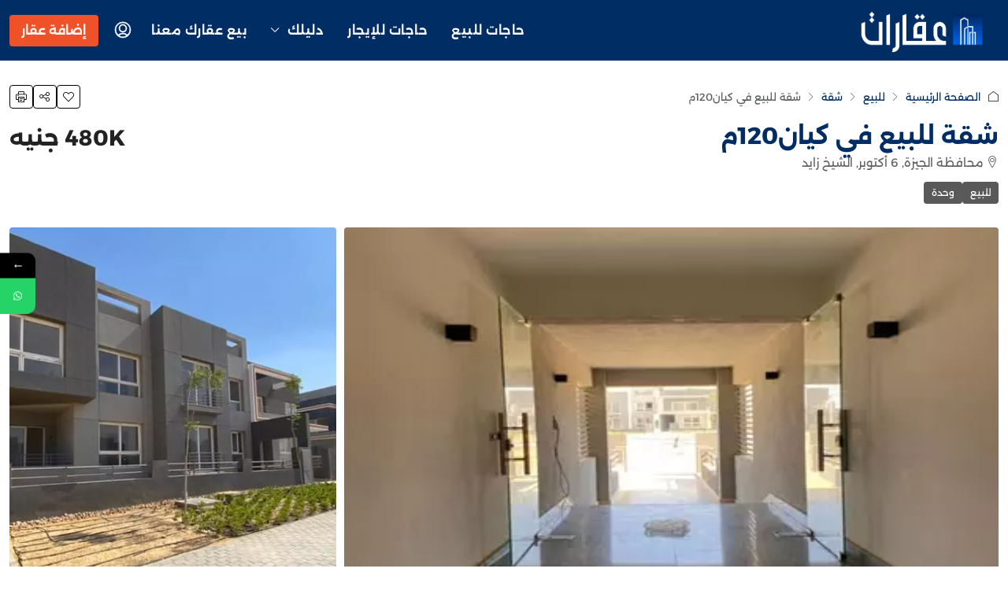

--- FILE ---
content_type: text/html; charset=UTF-8
request_url: https://re.ay7aaga.com/property/%D8%B4%D9%82%D8%A9-%D9%84%D9%84%D8%A8%D9%8A%D8%B9-%D9%81%D9%8A-%D9%83%D9%8A%D8%A7%D9%86120%D9%85/
body_size: 73703
content:
<!doctype html>
<html dir="rtl" lang="ar">
<head>
	<meta charset="UTF-8" />
	<meta name="viewport" content="width=device-width, initial-scale=1.0" />
	<link rel="profile" href="https://gmpg.org/xfn/11" />
    <meta name="format-detection" content="telephone=no">
			<style>
		.houzez-library-modal-btn {margin-left: 5px;background: #35AAE1;vertical-align: top;font-size: 0 !important;}
		.houzez-library-modal-btn:before {content: '';width: 16px;height: 16px;background-image: url('https://re.ay7aaga.com/wp-content/themes/houzez/img/studio-icon.png');background-position: center;background-size: contain;background-repeat: no-repeat;}
		#houzez-library-modal .houzez-elementor-template-library-template-name {text-align: right;flex: 1 0 0%;}
		.houzez-notice {padding: 10px 15px;margin: 10px 0;border-radius: 4px;font-size: 14px;}
		.houzez-notice.houzez-success {background: #d4edda;color: #155724;border: 1px solid #c3e6cb;}
		.houzez-notice.houzez-error {background: #f8d7da;color: #721c24;border: 1px solid #f5c6cb;}
		.houzez-notice.houzez-info {background: #d1ecf1;color: #0c5460;border: 1px solid #bee5eb;}
		</style>
				<style>								
					form#stickyelements-form input::-moz-placeholder{
						color: #4F4F4F;
					} 
					form#stickyelements-form input::-ms-input-placeholder{
						color: #4F4F4F					} 
					form#stickyelements-form input::-webkit-input-placeholder{
						color: #4F4F4F					}
					form#stickyelements-form input::placeholder{
						color: #4F4F4F					}
					form#stickyelements-form textarea::placeholder {
						color: #4F4F4F					}
					form#stickyelements-form textarea::-moz-placeholder {
						color: #4F4F4F					}					
			</style>	
			<meta name='robots' content='index, follow, max-image-preview:large, max-snippet:-1, max-video-preview:-1' />
<link rel="preload" as="image" href="https://re.ay7aaga.com/wp-content/uploads/2023/10/4389901-30942o.webp" fetchpriority="high">

	<!-- This site is optimized with the Yoast SEO plugin v26.7 - https://yoast.com/wordpress/plugins/seo/ -->
	<title>شقة للبيع في كيان120م | تعرف على شقة للبيع في كيان120م | اعرف سعر شقة للبيع في كيان120م في 2026</title>
	<meta name="description" content="شقة للبيع في كيان120م | استكشف الآن تفاصيل شقة للبيع في كيان120م واعرف مميزات وعيوب شقة للبيع في كيان120م" />
	<link rel="canonical" href="https://re.ay7aaga.com/property/شقة-للبيع-في-كيان120م/" />
	<meta property="og:locale" content="ar_AR" />
	<meta property="og:type" content="article" />
	<meta property="og:title" content="شقة للبيع في كيان120م | تعرف على شقة للبيع في كيان120م | اعرف سعر شقة للبيع في كيان120م في 2026" />
	<meta property="og:description" content="شقة للبيع في كيان120م | استكشف الآن تفاصيل شقة للبيع في كيان120م واعرف مميزات وعيوب شقة للبيع في كيان120م" />
	<meta property="og:url" content="https://re.ay7aaga.com/property/شقة-للبيع-في-كيان120م/" />
	<meta property="og:site_name" content="عقارات اي حاجه" />
	<meta property="article:publisher" content="https://www.facebook.com/ay7aga.comegypt" />
	<meta property="article:modified_time" content="2025-12-04T07:42:51+00:00" />
	<meta property="og:image" content="https://re.ay7aaga.com/wp-content/uploads/2023/10/4389901-30942o.webp" />
	<meta property="og:image:width" content="856" />
	<meta property="og:image:height" content="550" />
	<meta property="og:image:type" content="image/webp" />
	<meta name="twitter:card" content="summary_large_image" />
	<meta name="twitter:label1" content="وقت القراءة المُقدّر" />
	<meta name="twitter:data1" content="دقيقة واحدة" />
	<script type="application/ld+json" class="yoast-schema-graph">{"@context":"https://schema.org","@graph":[{"@type":["Article","Report"],"@id":"https://re.ay7aaga.com/property/%d8%b4%d9%82%d8%a9-%d9%84%d9%84%d8%a8%d9%8a%d8%b9-%d9%81%d9%8a-%d9%83%d9%8a%d8%a7%d9%86120%d9%85/#article","isPartOf":{"@id":"https://re.ay7aaga.com/property/%d8%b4%d9%82%d8%a9-%d9%84%d9%84%d8%a8%d9%8a%d8%b9-%d9%81%d9%8a-%d9%83%d9%8a%d8%a7%d9%86120%d9%85/"},"author":{"name":"be one","@id":"https://re.ay7aaga.com/#/schema/person/ea3b53455cdee64c9c5060f51f9f3953"},"headline":"شقة للبيع في كيان120م","datePublished":"2023-10-09T09:30:13+00:00","dateModified":"2025-12-04T07:42:51+00:00","mainEntityOfPage":{"@id":"https://re.ay7aaga.com/property/%d8%b4%d9%82%d8%a9-%d9%84%d9%84%d8%a8%d9%8a%d8%b9-%d9%81%d9%8a-%d9%83%d9%8a%d8%a7%d9%86120%d9%85/"},"wordCount":3,"image":{"@id":"https://re.ay7aaga.com/property/%d8%b4%d9%82%d8%a9-%d9%84%d9%84%d8%a8%d9%8a%d8%b9-%d9%81%d9%8a-%d9%83%d9%8a%d8%a7%d9%86120%d9%85/#primaryimage"},"thumbnailUrl":"https://re.ay7aaga.com/wp-content/uploads/2023/10/4389901-30942o.webp","inLanguage":"ar"},{"@type":["WebPage","RealEstateListing"],"@id":"https://re.ay7aaga.com/property/%d8%b4%d9%82%d8%a9-%d9%84%d9%84%d8%a8%d9%8a%d8%b9-%d9%81%d9%8a-%d9%83%d9%8a%d8%a7%d9%86120%d9%85/","url":"https://re.ay7aaga.com/property/%d8%b4%d9%82%d8%a9-%d9%84%d9%84%d8%a8%d9%8a%d8%b9-%d9%81%d9%8a-%d9%83%d9%8a%d8%a7%d9%86120%d9%85/","name":"شقة للبيع في كيان120م | تعرف على شقة للبيع في كيان120م | اعرف سعر شقة للبيع في كيان120م في 2026","isPartOf":{"@id":"https://re.ay7aaga.com/#website"},"primaryImageOfPage":{"@id":"https://re.ay7aaga.com/property/%d8%b4%d9%82%d8%a9-%d9%84%d9%84%d8%a8%d9%8a%d8%b9-%d9%81%d9%8a-%d9%83%d9%8a%d8%a7%d9%86120%d9%85/#primaryimage"},"image":{"@id":"https://re.ay7aaga.com/property/%d8%b4%d9%82%d8%a9-%d9%84%d9%84%d8%a8%d9%8a%d8%b9-%d9%81%d9%8a-%d9%83%d9%8a%d8%a7%d9%86120%d9%85/#primaryimage"},"thumbnailUrl":"https://re.ay7aaga.com/wp-content/uploads/2023/10/4389901-30942o.webp","datePublished":"2023-10-09T09:30:13+00:00","dateModified":"2025-12-04T07:42:51+00:00","description":"شقة للبيع في كيان120م | استكشف الآن تفاصيل شقة للبيع في كيان120م واعرف مميزات وعيوب شقة للبيع في كيان120م","breadcrumb":{"@id":"https://re.ay7aaga.com/property/%d8%b4%d9%82%d8%a9-%d9%84%d9%84%d8%a8%d9%8a%d8%b9-%d9%81%d9%8a-%d9%83%d9%8a%d8%a7%d9%86120%d9%85/#breadcrumb"},"inLanguage":"ar","potentialAction":[{"@type":"ReadAction","target":["https://re.ay7aaga.com/property/%d8%b4%d9%82%d8%a9-%d9%84%d9%84%d8%a8%d9%8a%d8%b9-%d9%81%d9%8a-%d9%83%d9%8a%d8%a7%d9%86120%d9%85/"]}]},{"@type":"ImageObject","inLanguage":"ar","@id":"https://re.ay7aaga.com/property/%d8%b4%d9%82%d8%a9-%d9%84%d9%84%d8%a8%d9%8a%d8%b9-%d9%81%d9%8a-%d9%83%d9%8a%d8%a7%d9%86120%d9%85/#primaryimage","url":"https://re.ay7aaga.com/wp-content/uploads/2023/10/4389901-30942o.webp","contentUrl":"https://re.ay7aaga.com/wp-content/uploads/2023/10/4389901-30942o.webp","width":856,"height":550,"caption":"شقة للبيع في كيان, كمبوندات الشيخ زايد"},{"@type":"BreadcrumbList","@id":"https://re.ay7aaga.com/property/%d8%b4%d9%82%d8%a9-%d9%84%d9%84%d8%a8%d9%8a%d8%b9-%d9%81%d9%8a-%d9%83%d9%8a%d8%a7%d9%86120%d9%85/#breadcrumb","itemListElement":[{"@type":"ListItem","position":1,"name":"الرئيسية","item":"https://re.ay7aaga.com/"},{"@type":"ListItem","position":2,"name":"الخصائص","item":"https://re.ay7aaga.com/property/"},{"@type":"ListItem","position":3,"name":"شقة للبيع في كيان120م"}]},{"@type":"WebSite","@id":"https://re.ay7aaga.com/#website","url":"https://re.ay7aaga.com/","name":"عقارات اي حاجه","description":"عقارات أي حاجة هتلاقى فيه كل حاجة عن العقارات","potentialAction":[{"@type":"SearchAction","target":{"@type":"EntryPoint","urlTemplate":"https://re.ay7aaga.com/?s={search_term_string}"},"query-input":{"@type":"PropertyValueSpecification","valueRequired":true,"valueName":"search_term_string"}}],"inLanguage":"ar"},{"@type":"Person","@id":"https://re.ay7aaga.com/#/schema/person/ea3b53455cdee64c9c5060f51f9f3953","name":"be one","image":{"@type":"ImageObject","inLanguage":"ar","@id":"https://re.ay7aaga.com/#/schema/person/image/","url":"https://secure.gravatar.com/avatar/e7929057322ccffa8b415ec61e4677520d3ba6e986d167ff959baf480e237142?s=96&d=mm&r=g","contentUrl":"https://secure.gravatar.com/avatar/e7929057322ccffa8b415ec61e4677520d3ba6e986d167ff959baf480e237142?s=96&d=mm&r=g","caption":"be one"},"url":"https://re.ay7aaga.com/author/be-one/"}]}</script>
	<!-- / Yoast SEO plugin. -->


<link rel='dns-prefetch' href='//www.googletagmanager.com' />
<link rel='dns-prefetch' href='//fonts.googleapis.com' />
<link rel='preconnect' href='https://fonts.gstatic.com' crossorigin />
<link rel="alternate" type="application/rss+xml" title="عقارات اي حاجه &laquo; الخلاصة" href="https://re.ay7aaga.com/feed/" />
<link rel="alternate" type="application/rss+xml" title="عقارات اي حاجه &laquo; خلاصة التعليقات" href="https://re.ay7aaga.com/comments/feed/" />
<link rel="alternate" title="oEmbed (JSON)" type="application/json+oembed" href="https://re.ay7aaga.com/wp-json/oembed/1.0/embed?url=https%3A%2F%2Fre.ay7aaga.com%2Fproperty%2F%25d8%25b4%25d9%2582%25d8%25a9-%25d9%2584%25d9%2584%25d8%25a8%25d9%258a%25d8%25b9-%25d9%2581%25d9%258a-%25d9%2583%25d9%258a%25d8%25a7%25d9%2586120%25d9%2585%2F" />
<link rel="alternate" title="oEmbed (XML)" type="text/xml+oembed" href="https://re.ay7aaga.com/wp-json/oembed/1.0/embed?url=https%3A%2F%2Fre.ay7aaga.com%2Fproperty%2F%25d8%25b4%25d9%2582%25d8%25a9-%25d9%2584%25d9%2584%25d8%25a8%25d9%258a%25d8%25b9-%25d9%2581%25d9%258a-%25d9%2583%25d9%258a%25d8%25a7%25d9%2586120%25d9%2585%2F&#038;format=xml" />
<script type="application/ld+json">{
    "@context": "https://schema.org",
    "@type": "RealEstateListing",
    "inLanguage": "ar",
    "name": "شقة للبيع في كيان120م",
    "description": "مكونة من : ( 3غرف - ريسبشن - 2حمام - مطبخ )",
    "url": "https://re.ay7aaga.com/property/%d8%b4%d9%82%d8%a9-%d9%84%d9%84%d8%a8%d9%8a%d8%b9-%d9%81%d9%8a-%d9%83%d9%8a%d8%a7%d9%86120%d9%85/",
    "image": [
        "https://re.ay7aaga.com/wp-content/uploads/2023/10/4389901-30942o.webp",
        "https://re.ay7aaga.com/wp-content/uploads/2023/10/4389901-62650o.webp"
    ],
    "numberOfBedrooms": 4,
    "numberOfBathroomsTotal": 3,
    "floorSize": {
        "@type": "QuantitativeValue",
        "value": 120,
        "unitText": "SQM"
    },
    "address": {
        "@type": "PostalAddress",
        "addressLocality": "6 أكتوبر",
        "addressRegion": "محافظة الجيزة",
        "addressCountry": "مصر"
    },
    "geo": {
        "@type": "GeoCoordinates",
        "latitude": 29.954615,
        "longitude": 31.022241
    },
    "offers": {
        "@type": "Offer",
        "url": "https://re.ay7aaga.com/property/%d8%b4%d9%82%d8%a9-%d9%84%d9%84%d8%a8%d9%8a%d8%b9-%d9%81%d9%8a-%d9%83%d9%8a%d8%a7%d9%86120%d9%85/",
        "priceCurrency": "USD",
        "price": 480000,
        "priceValidUntil": "2026-12-31",
        "availability": "https://schema.org/InStock",
        "seller": {
            "@type": "Organization",
            "name": "بي وان للعقارات",
            "url": "https://re.ay7aaga.com/agency/%d8%b4%d8%b1%d9%83%d8%a9-%d8%a8%d9%89-%d9%88%d8%a7%d9%86/",
            "telephone": "01034574659"
        }
    }
}</script>
<style id='wp-img-auto-sizes-contain-inline-css' type='text/css'>
img:is([sizes=auto i],[sizes^="auto," i]){contain-intrinsic-size:3000px 1500px}
/*# sourceURL=wp-img-auto-sizes-contain-inline-css */
</style>

<link rel='stylesheet' id='houzez-author-box-css' href='https://re.ay7aaga.com/wp-content/plugins/houzez-theme-functionality/elementor/assets/css/author-box.css' type='text/css' media='all' />
<style id='wp-emoji-styles-inline-css' type='text/css'>

	img.wp-smiley, img.emoji {
		display: inline !important;
		border: none !important;
		box-shadow: none !important;
		height: 1em !important;
		width: 1em !important;
		margin: 0 0.07em !important;
		vertical-align: -0.1em !important;
		background: none !important;
		padding: 0 !important;
	}
/*# sourceURL=wp-emoji-styles-inline-css */
</style>
<link rel='stylesheet' id='wp-block-library-rtl-css' href='https://re.ay7aaga.com/wp-includes/css/dist/block-library/style-rtl.min.css' type='text/css' media='all' />
<style id='classic-theme-styles-inline-css' type='text/css'>
/*! This file is auto-generated */
.wp-block-button__link{color:#fff;background-color:#32373c;border-radius:9999px;box-shadow:none;text-decoration:none;padding:calc(.667em + 2px) calc(1.333em + 2px);font-size:1.125em}.wp-block-file__button{background:#32373c;color:#fff;text-decoration:none}
/*# sourceURL=/wp-includes/css/classic-themes.min.css */
</style>
<style id='global-styles-inline-css' type='text/css'>
:root{--wp--preset--aspect-ratio--square: 1;--wp--preset--aspect-ratio--4-3: 4/3;--wp--preset--aspect-ratio--3-4: 3/4;--wp--preset--aspect-ratio--3-2: 3/2;--wp--preset--aspect-ratio--2-3: 2/3;--wp--preset--aspect-ratio--16-9: 16/9;--wp--preset--aspect-ratio--9-16: 9/16;--wp--preset--color--black: #000000;--wp--preset--color--cyan-bluish-gray: #abb8c3;--wp--preset--color--white: #ffffff;--wp--preset--color--pale-pink: #f78da7;--wp--preset--color--vivid-red: #cf2e2e;--wp--preset--color--luminous-vivid-orange: #ff6900;--wp--preset--color--luminous-vivid-amber: #fcb900;--wp--preset--color--light-green-cyan: #7bdcb5;--wp--preset--color--vivid-green-cyan: #00d084;--wp--preset--color--pale-cyan-blue: #8ed1fc;--wp--preset--color--vivid-cyan-blue: #0693e3;--wp--preset--color--vivid-purple: #9b51e0;--wp--preset--gradient--vivid-cyan-blue-to-vivid-purple: linear-gradient(135deg,rgb(6,147,227) 0%,rgb(155,81,224) 100%);--wp--preset--gradient--light-green-cyan-to-vivid-green-cyan: linear-gradient(135deg,rgb(122,220,180) 0%,rgb(0,208,130) 100%);--wp--preset--gradient--luminous-vivid-amber-to-luminous-vivid-orange: linear-gradient(135deg,rgb(252,185,0) 0%,rgb(255,105,0) 100%);--wp--preset--gradient--luminous-vivid-orange-to-vivid-red: linear-gradient(135deg,rgb(255,105,0) 0%,rgb(207,46,46) 100%);--wp--preset--gradient--very-light-gray-to-cyan-bluish-gray: linear-gradient(135deg,rgb(238,238,238) 0%,rgb(169,184,195) 100%);--wp--preset--gradient--cool-to-warm-spectrum: linear-gradient(135deg,rgb(74,234,220) 0%,rgb(151,120,209) 20%,rgb(207,42,186) 40%,rgb(238,44,130) 60%,rgb(251,105,98) 80%,rgb(254,248,76) 100%);--wp--preset--gradient--blush-light-purple: linear-gradient(135deg,rgb(255,206,236) 0%,rgb(152,150,240) 100%);--wp--preset--gradient--blush-bordeaux: linear-gradient(135deg,rgb(254,205,165) 0%,rgb(254,45,45) 50%,rgb(107,0,62) 100%);--wp--preset--gradient--luminous-dusk: linear-gradient(135deg,rgb(255,203,112) 0%,rgb(199,81,192) 50%,rgb(65,88,208) 100%);--wp--preset--gradient--pale-ocean: linear-gradient(135deg,rgb(255,245,203) 0%,rgb(182,227,212) 50%,rgb(51,167,181) 100%);--wp--preset--gradient--electric-grass: linear-gradient(135deg,rgb(202,248,128) 0%,rgb(113,206,126) 100%);--wp--preset--gradient--midnight: linear-gradient(135deg,rgb(2,3,129) 0%,rgb(40,116,252) 100%);--wp--preset--font-size--small: 13px;--wp--preset--font-size--medium: 20px;--wp--preset--font-size--large: 36px;--wp--preset--font-size--x-large: 42px;--wp--preset--spacing--20: 0.44rem;--wp--preset--spacing--30: 0.67rem;--wp--preset--spacing--40: 1rem;--wp--preset--spacing--50: 1.5rem;--wp--preset--spacing--60: 2.25rem;--wp--preset--spacing--70: 3.38rem;--wp--preset--spacing--80: 5.06rem;--wp--preset--shadow--natural: 6px 6px 9px rgba(0, 0, 0, 0.2);--wp--preset--shadow--deep: 12px 12px 50px rgba(0, 0, 0, 0.4);--wp--preset--shadow--sharp: 6px 6px 0px rgba(0, 0, 0, 0.2);--wp--preset--shadow--outlined: 6px 6px 0px -3px rgb(255, 255, 255), 6px 6px rgb(0, 0, 0);--wp--preset--shadow--crisp: 6px 6px 0px rgb(0, 0, 0);}:where(.is-layout-flex){gap: 0.5em;}:where(.is-layout-grid){gap: 0.5em;}body .is-layout-flex{display: flex;}.is-layout-flex{flex-wrap: wrap;align-items: center;}.is-layout-flex > :is(*, div){margin: 0;}body .is-layout-grid{display: grid;}.is-layout-grid > :is(*, div){margin: 0;}:where(.wp-block-columns.is-layout-flex){gap: 2em;}:where(.wp-block-columns.is-layout-grid){gap: 2em;}:where(.wp-block-post-template.is-layout-flex){gap: 1.25em;}:where(.wp-block-post-template.is-layout-grid){gap: 1.25em;}.has-black-color{color: var(--wp--preset--color--black) !important;}.has-cyan-bluish-gray-color{color: var(--wp--preset--color--cyan-bluish-gray) !important;}.has-white-color{color: var(--wp--preset--color--white) !important;}.has-pale-pink-color{color: var(--wp--preset--color--pale-pink) !important;}.has-vivid-red-color{color: var(--wp--preset--color--vivid-red) !important;}.has-luminous-vivid-orange-color{color: var(--wp--preset--color--luminous-vivid-orange) !important;}.has-luminous-vivid-amber-color{color: var(--wp--preset--color--luminous-vivid-amber) !important;}.has-light-green-cyan-color{color: var(--wp--preset--color--light-green-cyan) !important;}.has-vivid-green-cyan-color{color: var(--wp--preset--color--vivid-green-cyan) !important;}.has-pale-cyan-blue-color{color: var(--wp--preset--color--pale-cyan-blue) !important;}.has-vivid-cyan-blue-color{color: var(--wp--preset--color--vivid-cyan-blue) !important;}.has-vivid-purple-color{color: var(--wp--preset--color--vivid-purple) !important;}.has-black-background-color{background-color: var(--wp--preset--color--black) !important;}.has-cyan-bluish-gray-background-color{background-color: var(--wp--preset--color--cyan-bluish-gray) !important;}.has-white-background-color{background-color: var(--wp--preset--color--white) !important;}.has-pale-pink-background-color{background-color: var(--wp--preset--color--pale-pink) !important;}.has-vivid-red-background-color{background-color: var(--wp--preset--color--vivid-red) !important;}.has-luminous-vivid-orange-background-color{background-color: var(--wp--preset--color--luminous-vivid-orange) !important;}.has-luminous-vivid-amber-background-color{background-color: var(--wp--preset--color--luminous-vivid-amber) !important;}.has-light-green-cyan-background-color{background-color: var(--wp--preset--color--light-green-cyan) !important;}.has-vivid-green-cyan-background-color{background-color: var(--wp--preset--color--vivid-green-cyan) !important;}.has-pale-cyan-blue-background-color{background-color: var(--wp--preset--color--pale-cyan-blue) !important;}.has-vivid-cyan-blue-background-color{background-color: var(--wp--preset--color--vivid-cyan-blue) !important;}.has-vivid-purple-background-color{background-color: var(--wp--preset--color--vivid-purple) !important;}.has-black-border-color{border-color: var(--wp--preset--color--black) !important;}.has-cyan-bluish-gray-border-color{border-color: var(--wp--preset--color--cyan-bluish-gray) !important;}.has-white-border-color{border-color: var(--wp--preset--color--white) !important;}.has-pale-pink-border-color{border-color: var(--wp--preset--color--pale-pink) !important;}.has-vivid-red-border-color{border-color: var(--wp--preset--color--vivid-red) !important;}.has-luminous-vivid-orange-border-color{border-color: var(--wp--preset--color--luminous-vivid-orange) !important;}.has-luminous-vivid-amber-border-color{border-color: var(--wp--preset--color--luminous-vivid-amber) !important;}.has-light-green-cyan-border-color{border-color: var(--wp--preset--color--light-green-cyan) !important;}.has-vivid-green-cyan-border-color{border-color: var(--wp--preset--color--vivid-green-cyan) !important;}.has-pale-cyan-blue-border-color{border-color: var(--wp--preset--color--pale-cyan-blue) !important;}.has-vivid-cyan-blue-border-color{border-color: var(--wp--preset--color--vivid-cyan-blue) !important;}.has-vivid-purple-border-color{border-color: var(--wp--preset--color--vivid-purple) !important;}.has-vivid-cyan-blue-to-vivid-purple-gradient-background{background: var(--wp--preset--gradient--vivid-cyan-blue-to-vivid-purple) !important;}.has-light-green-cyan-to-vivid-green-cyan-gradient-background{background: var(--wp--preset--gradient--light-green-cyan-to-vivid-green-cyan) !important;}.has-luminous-vivid-amber-to-luminous-vivid-orange-gradient-background{background: var(--wp--preset--gradient--luminous-vivid-amber-to-luminous-vivid-orange) !important;}.has-luminous-vivid-orange-to-vivid-red-gradient-background{background: var(--wp--preset--gradient--luminous-vivid-orange-to-vivid-red) !important;}.has-very-light-gray-to-cyan-bluish-gray-gradient-background{background: var(--wp--preset--gradient--very-light-gray-to-cyan-bluish-gray) !important;}.has-cool-to-warm-spectrum-gradient-background{background: var(--wp--preset--gradient--cool-to-warm-spectrum) !important;}.has-blush-light-purple-gradient-background{background: var(--wp--preset--gradient--blush-light-purple) !important;}.has-blush-bordeaux-gradient-background{background: var(--wp--preset--gradient--blush-bordeaux) !important;}.has-luminous-dusk-gradient-background{background: var(--wp--preset--gradient--luminous-dusk) !important;}.has-pale-ocean-gradient-background{background: var(--wp--preset--gradient--pale-ocean) !important;}.has-electric-grass-gradient-background{background: var(--wp--preset--gradient--electric-grass) !important;}.has-midnight-gradient-background{background: var(--wp--preset--gradient--midnight) !important;}.has-small-font-size{font-size: var(--wp--preset--font-size--small) !important;}.has-medium-font-size{font-size: var(--wp--preset--font-size--medium) !important;}.has-large-font-size{font-size: var(--wp--preset--font-size--large) !important;}.has-x-large-font-size{font-size: var(--wp--preset--font-size--x-large) !important;}
:where(.wp-block-post-template.is-layout-flex){gap: 1.25em;}:where(.wp-block-post-template.is-layout-grid){gap: 1.25em;}
:where(.wp-block-term-template.is-layout-flex){gap: 1.25em;}:where(.wp-block-term-template.is-layout-grid){gap: 1.25em;}
:where(.wp-block-columns.is-layout-flex){gap: 2em;}:where(.wp-block-columns.is-layout-grid){gap: 2em;}
:root :where(.wp-block-pullquote){font-size: 1.5em;line-height: 1.6;}
/*# sourceURL=global-styles-inline-css */
</style>
<link rel='stylesheet' id='elementor-icons-css' href='https://re.ay7aaga.com/wp-content/plugins/elementor/assets/lib/eicons/css/elementor-icons.min.css' type='text/css' media='all' />
<link rel='stylesheet' id='elementor-frontend-css' href='https://re.ay7aaga.com/wp-content/plugins/elementor/assets/css/frontend.min.css' type='text/css' media='all' />
<link rel='stylesheet' id='elementor-post-6-css' href='https://re.ay7aaga.com/wp-content/uploads/elementor/css/post-6.css' type='text/css' media='all' />
<link rel='stylesheet' id='houzez-studio-css' href='https://re.ay7aaga.com/wp-content/plugins/houzez-studio/public/css/houzez-studio-public.css' type='text/css' media='all' />
<link rel='stylesheet' id='houzez-all-css-css' href='https://re.ay7aaga.com/wp-content/themes/houzez/css/all-rtl-css.css' type='text/css' media='all' />
<link rel='stylesheet' id='fontawesome-css' href='https://re.ay7aaga.com/wp-content/themes/houzez/css/font-awesome/css/all.min.css' type='text/css' media='all' />
<link rel='stylesheet' id='houzez-style-css' href='https://re.ay7aaga.com/wp-content/themes/houzez/style.css' type='text/css' media='all' />
<style id='houzez-style-inline-css' type='text/css'>

        @media (min-width: 1200px) {
          .container {
              max-width: 1310px;
          }
        }
        body {
            font-family: Alexandria;
            font-size: 16px;
            font-weight: 400;
            line-height: 32px;
            text-transform: none;
        }
        .main-nav,
        .dropdown-menu,
        .login-register,
        .btn.btn-create-listing,
        .logged-in-nav,
        .btn-phone-number {
          font-family: Alexandria;
          font-size: 16px;
          font-weight: 600;
          text-transform: none;
        }

        .btn,
        .ele-btn,
        .houzez-search-button,
        .houzez-submit-button,
        .form-control,
        .bootstrap-select .text,
        .sort-by-title,
        .woocommerce ul.products li.product .button,
        .form-control,
        .bootstrap-select .text,
        .sort-by-title {
          font-family: Alexandria;
        }
        
        h1, h2, h3, h4, h5, h6, .item-title, .page-title-mobile {
          font-family: Alexandria;
          font-weight: 700;
          text-transform: none;
        }

        .post-content-wrap h1, .post-content-wrap h2, .post-content-wrap h3, .post-content-wrap h4, .post-content-wrap h5, .post-content-wrap h6 {
          font-weight: 700;
          text-transform: none;
          text-align: right; 
        }

        .top-bar-wrap {
            font-family: Alexandria;
            font-size: 14px;
            font-weight: 400;
            text-transform: none;   
        }
        .footer-wrap {
            font-family: Alexandria;
            font-size: 12px;
            font-weight: 300;
            text-transform: none;
        }
        
        .header-v1 .header-inner-wrap {
            height: 70px; 
        }
        .header-v1 .header-inner-wrap .nav-link {
          line-height: 70px;
        }
        .header-v2 .header-top .navbar {
          height: 110px; 
        }

        .header-v2 .header-bottom .header-inner-wrap {
            height: 55px;
        }

        .header-v2 .header-bottom .header-inner-wrap .nav-link {
            line-height: 55px;
        }

        .header-v3 .header-top .header-inner-wrap,
        .header-v3 .header-top .header-contact-wrap {
          height: 50px;
          line-height: 50px; 
        }
        .header-v3 .header-bottom .header-inner-wrap {
            height: 54px;
        }
        .header-v3 .header-bottom .header-inner-wrap .nav-link {
            line-height: 54px;
        }

        .header-v4 .header-inner-wrap {
            height: 77px;
        }
        .header-v4 .header-inner-wrap .nav-link {
            line-height: 77px;
        }

        .header-v5 .header-top .header-inner-wrap {
            height: 110px;
        }

        .header-v5 .header-bottom .header-inner-wrap {
            height: 54px;
            line-height: 54px;
        }

        .header-v6 .header-inner-wrap,
        .header-v6 .navbar-logged-in-wrap {
            height: 60px;
            line-height: 60px;
        }

        @media (min-width: 1200px) {
            .header-v5 .header-top .container {
                max-width: 1170px;
            }
        }
    
      body,
      .main-wrap,
      .fw-property-documents-wrap h3 span, 
      .fw-property-details-wrap h3 span {
        background-color: #ffffff; 
      }
      .houzez-main-wrap-v2, .main-wrap.agent-detail-page-v2 {
        background-color: #ffffff;
      }

       body,
      .form-control,
      .bootstrap-select .text,
      .item-title a,
      .listing-tabs .nav-tabs .nav-link,
      .item-wrap-v2 .item-amenities li span,
      .item-wrap-v2 .item-amenities li:before,
      .item-parallax-wrap .item-price-wrap,
      .list-view .item-body .item-price-wrap,
      .property-slider-item .item-price-wrap,
      .page-title-wrap .item-price-wrap,
      .agent-information .agent-phone span a,
      .property-overview-wrap ul li strong,
      .mobile-property-title .item-price-wrap .item-price,
      .fw-property-features-left li a,
      .lightbox-content-wrap .item-price-wrap,
      .blog-post-item-v1 .blog-post-title h3 a,
      .blog-post-content-widget h4 a,
      .property-item-widget .right-property-item-widget-wrap .item-price-wrap,
      .login-register-form .modal-header .login-register-tabs .nav-link.active,
      .agent-list-wrap .agent-list-content h2 a,
      .agent-list-wrap .agent-list-contact li a,
      .developer-list-wrap .developer-list-content h2 a,
      .developer-list-wrap .developer-list-contact li a,
      .agent-contacts-wrap li a,
      .menu-edit-property li a,
      .statistic-referrals-list li a,
      .chart-nav .nav-pills .nav-link,
      .dashboard-table-properties td .property-payment-status,
      .dashboard-mobile-edit-menu-wrap .bootstrap-select > .dropdown-toggle.bs-placeholder,
      .payment-method-block .radio-tab .control-text,
      .post-title-wrap h2 a,
      .lead-nav-tab.nav-pills .nav-link,
      .deals-nav-tab.nav-pills .nav-link,
      .btn-light-grey-outlined:hover,
      button:not(.bs-placeholder) .filter-option-inner-inner,
      .fw-property-floor-plans-wrap .floor-plans-tabs a,
      .products > .product > .item-body > a,
      .woocommerce ul.products li.product .price,
      .woocommerce div.product p.price, 
      .woocommerce div.product span.price,
      .woocommerce #reviews #comments ol.commentlist li .meta,
      .woocommerce-MyAccount-navigation ul li a,
      .activitiy-item-close-button a,
      .property-section-wrap li a,
      .propertie-list ul li a {
       color: #222222; 
     }


    
      a,
      a:hover,
      a:active,
      a:focus,
      .primary-text,
      .btn-clear,
      .btn-apply,
      .btn-primary-outlined,
      .btn-primary-outlined:before,
      .item-title a:hover,
      .sort-by .bootstrap-select .bs-placeholder,
      .sort-by .bootstrap-select > .btn,
      .sort-by .bootstrap-select > .btn:active,
      .page-link,
      .page-link:hover,
      .accordion-title:before,
      .blog-post-content-widget h4 a:hover,
      .agent-list-wrap .agent-list-content h2 a:hover,
      .agent-list-wrap .agent-list-contact li a:hover,
      .agent-contacts-wrap li a:hover,
      .agent-nav-wrap .nav-pills .nav-link,
      .dashboard-side-menu-wrap .side-menu-dropdown a.active,
      .menu-edit-property li a.active,
      .menu-edit-property li a:hover,
      .dashboard-statistic-block h3 .fa,
      .statistic-referrals-list li a:hover,
      .chart-nav .nav-pills .nav-link.active,
      .board-message-icon-wrap.active,
      .post-title-wrap h2 a:hover,
      .listing-switch-view .switch-btn.active,
      .item-wrap-v6 .item-price-wrap,
      .listing-v6 .list-view .item-body .item-price-wrap,
      .woocommerce nav.woocommerce-pagination ul li a, 
      .woocommerce nav.woocommerce-pagination ul li span,
      .woocommerce-MyAccount-navigation ul li a:hover,
      .property-schedule-tour-form-wrap .control input:checked ~ .control__indicator,
      .property-schedule-tour-form-wrap .control:hover,
      .property-walkscore-wrap-v2 .score-details .houzez-icon,
      .login-register .btn-icon-login-register + .dropdown-menu a,
      .activitiy-item-close-button a:hover,
      .property-section-wrap li a:hover,
      .agent-detail-page-v2 .agent-nav-wrap .nav-link.active,
      .property-lightbox-v2-sections-navigation .slick-prev, 
      .property-lightbox-v2-sections-navigation .slick-next,
      .property-lightbox-v2-sections-navigation .slick-slide.current-section,
      .property-lightbox-v2-sections-navigation .nav-link.active,
      .property-lightbox-v3-sections-navigation .slick-prev,
      .property-lightbox-v3-sections-navigation .slick-next,
      .property-lightbox-v3-sections-navigation .slick-slide.current-section,
      .property-lightbox-v3-sections-navigation .nav-link.active,
      .agent-detail-page-v2 .listing-tabs .nav-link.active,
      .taxonomy-item-list a:before,
      .stats-box .icon-box i,
      .propertie-list ul li a.active,
      .propertie-list ul li a:hover,
      .nav-link,
      .agent-list-position a,
      .top-banner-wrap .nav-pills .nav-link:hover {
        color: #002d64; 
      }

      .houzez-search-form-js .nav-pills .nav-link:hover, .top-banner-wrap .nav-pills .nav-link:hover {
          color: #fff;
      }
      
      .control input:checked ~ .control__indicator,
      .btn-primary-outlined:hover,
      .page-item.active .page-link,
      .slick-prev:hover,
      .slick-prev:focus,
      .slick-next:hover,
      .slick-next:focus,
      .mobile-property-tools .nav-pills .nav-link.active,
      .login-register-form .modal-header,
      .agent-nav-wrap .nav-pills .nav-link.active,
      .board-message-icon-wrap .notification-circle,
      .primary-label,
      .fc-event,
      .fc-event-dot,
      .compare-table .table-hover > tbody > tr:hover,
      .post-tag,
      .datepicker table tr td.active.active,
      .datepicker table tr td.active.disabled,
      .datepicker table tr td.active.disabled.active,
      .datepicker table tr td.active.disabled.disabled,
      .datepicker table tr td.active.disabled:active,
      .datepicker table tr td.active.disabled:hover,
      .datepicker table tr td.active.disabled:hover.active,
      .datepicker table tr td.active.disabled:hover.disabled,
      .datepicker table tr td.active.disabled:hover:active,
      .datepicker table tr td.active.disabled:hover:hover,
      .datepicker table tr td.active.disabled:hover[disabled],
      .datepicker table tr td.active.disabled[disabled],
      .datepicker table tr td.active:active,
      .datepicker table tr td.active:hover,
      .datepicker table tr td.active:hover.active,
      .datepicker table tr td.active:hover.disabled,
      .datepicker table tr td.active:hover:active,
      .datepicker table tr td.active:hover:hover,
      .datepicker table tr td.active:hover[disabled],
      .datepicker table tr td.active[disabled],
      .ui-slider-horizontal .ui-slider-range,
      .slick-arrow,
      .btn-load-more .spinner .bounce1,
      .btn-load-more .spinner .bounce2,
      .btn-load-more .spinner .bounce3 {
        background-color: #002d64; 
      }

      .control input:checked ~ .control__indicator,
      .btn-primary-outlined,
      .btn-primary-outlined:hover,
      .page-item.active .page-link,
      .mobile-property-tools .nav-pills .nav-link.active,
      .agent-nav-wrap .nav-pills .nav-link,
      .agent-nav-wrap .nav-pills .nav-link.active,
      .chart-nav .nav-pills .nav-link.active,
      .dashaboard-snake-nav .step-block.active,
      .fc-event,
      .fc-event-dot,
      .save-search-form-wrap,
      .property-schedule-tour-form-wrap .control input:checked ~ .control__indicator,
      .property-tabs-module.property-nav-tabs-v5 .nav-link.active,
      .price-table-button
          .control--radio
          input:checked
          + .control__indicator
          + .control__label
          + .control__background,
      .agent-detail-page-v2 .agent-nav-wrap .nav-link.active {
        border-color: #002d64; 
      }

      .stats-box .icon-box {
        border: 1px solid #002d64;
      }

      .slick-arrow:hover {
        background-color: rgba(239,82,40,1); 
      }

      .property-banner .nav-pills .nav-link.active {
        background-color: rgba(239,82,40,1) !important; 
      }

      .property-navigation-wrap a.active {
        color: #002d64;
        -webkit-box-shadow: inset 0 -3px #002d64;
        box-shadow: inset 0 -3px #002d64; 
      }

      .property-nav-tabs-v1 .nav-item .nav-link.active,
      .property-nav-tabs-v1 .nav-item .nav-link.show,
      .property-nav-tabs-v2 .nav-item .nav-link.active,
      .property-nav-tabs-v2 .nav-item .nav-link.show {
          -webkit-box-shadow: 0 3px 0 inset #002d64;
          box-shadow: 0 3px 0 inset #002d64;
          border-bottom: 2px solid #ffffff;
      }

      .property-tabs-module.property-nav-tabs-v3 .nav-link.active::before,
      .property-tabs-module.property-nav-tabs-v4 .nav-link.active::before {
          border-top-color: #002d64;
      }
      
      .property-tabs-module.property-nav-tabs-v3 .nav-link.active::after,
      .property-tabs-module.property-nav-tabs-v4 .nav-link.active::after {
          border-bottom-color: #ffffff;
          border-top-color: #ffffff;
      }

      .property-tabs-module.property-nav-tabs-v3 .nav-link.active,
      .property-tabs-module.property-nav-tabs-v4 .nav-link.active {
          border-bottom: 1px solid #002d64;
      }

      @media (max-width: 767.98px) {
          .product-tabs-wrap-v1 .nav-link.active {
              background-color: #002d64 !important;
              border-color: #002d64;
          }
      }

      .property-lightbox-nav .nav-item.nav-item-active {
          -webkit-box-shadow: inset 0 -3px #002d64;
          box-shadow: inset 0 -3px #002d64;
      }

      .property-lightbox-nav .nav-item.nav-item-active a {
          color: #002d64;
      }

      .deals-table-wrap {
          scrollbar-color: #002d64 #f1f1f1;
      }

      .deals-table-wrap::-webkit-scrollbar-thumb {
          background: #002d64;
      }

      .deals-table-wrap::-webkit-scrollbar-thumb:hover {
          background: #002d64;
      }

      .deals-table-wrap::-webkit-scrollbar-track {
          background: #002d64;
      }

      .btn-primary,
      .fc-button-primary,
      .woocommerce nav.woocommerce-pagination ul li a:focus, 
      .woocommerce nav.woocommerce-pagination ul li a:hover, 
      .woocommerce nav.woocommerce-pagination ul li span.current {
        color: #fff;
        background-color: #002d64;
        border-color: #002d64; 
      }
      .btn-primary:focus, .btn-primary:focus:active,
      .fc-button-primary:focus,
      .fc-button-primary:focus:active {
        color: #fff;
        background-color: #002d64;
        border-color: #002d64; 
      }
      .btn-primary:hover,
      .fc-button-primary:hover {
        color: #fff;
        background-color: #ef5228;
        border-color: #ef5228; 
      }
      .btn-primary:active, 
      .btn-primary:not(:disabled):not(:disabled):active,
      .fc-button-primary:active,
      .fc-button-primary:not(:disabled):not(:disabled):active {
        color: #fff;
        background-color: #ef5228;
        border-color: #ef5228; 
      }

      .btn-secondary,
      .woocommerce span.onsale,
      .woocommerce ul.products li.product .button,
      .woocommerce #respond input#submit.alt, 
      .woocommerce a.button.alt, 
      .woocommerce button.button.alt, 
      .woocommerce input.button.alt,
      .woocommerce #review_form #respond .form-submit input,
      .woocommerce #respond input#submit, 
      .woocommerce a.button, 
      .woocommerce button.button, 
      .woocommerce input.button {
        color: #fff;
        background-color: #ef5228;
        border-color: #ef5228; 
      }
      .btn-secondary:focus,
      .btn-secondary:focus:active {
        color: #fff;
        background-color: #ef5228;
        border-color: #ef5228; 
      }
      .woocommerce ul.products li.product .button:focus,
      .woocommerce ul.products li.product .button:active,
      .woocommerce #respond input#submit.alt:focus, 
      .woocommerce a.button.alt:focus, 
      .woocommerce button.button.alt:focus, 
      .woocommerce input.button.alt:focus,
      .woocommerce #respond input#submit.alt:active, 
      .woocommerce a.button.alt:active, 
      .woocommerce button.button.alt:active, 
      .woocommerce input.button.alt:active,
      .woocommerce #review_form #respond .form-submit input:focus,
      .woocommerce #review_form #respond .form-submit input:active,
      .woocommerce #respond input#submit:active, 
      .woocommerce a.button:active, 
      .woocommerce button.button:active, 
      .woocommerce input.button:active,
      .woocommerce #respond input#submit:focus, 
      .woocommerce a.button:focus, 
      .woocommerce button.button:focus, 
      .woocommerce input.button:focus {
        color: #fff;
        background-color: #ef5228;
        border-color: #ef5228; 
      }
      .btn-secondary:hover,
      .woocommerce ul.products li.product .button:hover,
      .woocommerce #respond input#submit.alt:hover, 
      .woocommerce a.button.alt:hover, 
      .woocommerce button.button.alt:hover, 
      .woocommerce input.button.alt:hover,
      .woocommerce #review_form #respond .form-submit input:hover,
      .woocommerce #respond input#submit:hover, 
      .woocommerce a.button:hover, 
      .woocommerce button.button:hover, 
      .woocommerce input.button:hover {
        color: #fff;
        background-color: #ef5228;
        border-color: #ef5228; 
      }
      .btn-secondary:active, 
      .btn-secondary:not(:disabled):not(:disabled):active {
        color: #fff;
        background-color: #ef5228;
        border-color: #ef5228; 
      }

      .btn-primary-outlined {
        color: #002d64;
        background-color: transparent;
        border-color: #002d64; 
      }
      .btn-primary-outlined:focus, .btn-primary-outlined:focus:active {
        color: #002d64;
        background-color: transparent;
        border-color: #002d64; 
      }
      .btn-primary-outlined:hover {
        color: #fff;
        background-color: #ef5228;
        border-color: #ef5228; 
      }
      .btn-primary-outlined:active, .btn-primary-outlined:not(:disabled):not(:disabled):active {
        color: #002d64;
        background-color: rgba(26, 26, 26, 0);
        border-color: #ef5228; 
      }

      .btn-secondary-outlined {
        color: #ef5228;
        background-color: transparent;
        border-color: #ef5228; 
      }
      .btn-secondary-outlined:focus, .btn-secondary-outlined:focus:active {
        color: #ef5228;
        background-color: transparent;
        border-color: #ef5228; 
      }
      .btn-secondary-outlined:hover {
        color: #fff;
        background-color: #ef5228;
        border-color: #ef5228; 
      }
      .btn-secondary-outlined:active, .btn-secondary-outlined:not(:disabled):not(:disabled):active {
        color: #ef5228;
        background-color: rgba(26, 26, 26, 0);
        border-color: #ef5228; 
      }

      .btn-call {
        color: #ef5228;
        background-color: transparent;
        border-color: #ef5228; 
      }
      .btn-call:focus, .btn-call:focus:active {
        color: #ef5228;
        background-color: transparent;
        border-color: #ef5228; 
      }
      .btn-call:hover {
        color: #ef5228;
        background-color: rgba(26, 26, 26, 0);
        border-color: #ef5228; 
      }
      .btn-call:active, .btn-call:not(:disabled):not(:disabled):active {
        color: #ef5228;
        background-color: rgba(26, 26, 26, 0);
        border-color: #ef5228; 
      }
      .icon-delete .btn-loader:after{
          border-color: #002d64 transparent #002d64 transparent
      }
    
      .header-v1 {
        background-color: #ffffff;
        border-bottom: 1px solid #ffffff; 
      }

      .header-v1 a.nav-link,
      .header-v1 .btn-phone-number a {
        color: #004274; 
      }

      .header-v1 a.nav-link:hover,
      .header-v1 a.nav-link:active {
        color: #00aeff;
        background-color: rgba(0, 174, 255, 0.1); 
      }
      .header-desktop .main-nav .nav-link {
          letter-spacing: 0.5px;
      }
      .header-v1 .btn-phone-number a:hover,
      .header-v1 .btn-phone-number a:active {
        color: #00aeff;
      }
    
      .header-v2 .header-top,
      .header-v5 .header-top,
      .header-v2 .header-contact-wrap {
        background-color: #ffffff; 
      }

      .header-v2 .header-bottom, 
      .header-v5 .header-bottom {
        background-color: #004274;
      }

      .header-v2 .header-contact-wrap .header-contact-right, .header-v2 .header-contact-wrap .header-contact-right a, .header-contact-right a:hover, header-contact-right a:active {
        color: #004274; 
      }

      .header-v2 .header-contact-left {
        color: #004274; 
      }

      .header-v2 .header-bottom,
      .header-v2 .navbar-nav > li,
      .header-v2 .navbar-nav > li:first-of-type,
      .header-v5 .header-bottom,
      .header-v5 .navbar-nav > li,
      .header-v5 .navbar-nav > li:first-of-type {
        border-color: rgba(0, 174, 255, 0.2);
      }

      .header-v2 a.nav-link,
      .header-v5 a.nav-link {
        color: #ffffff; 
      }

      .header-v2 a.nav-link:hover,
      .header-v2 a.nav-link:active,
      .header-v5 a.nav-link:hover,
      .header-v5 a.nav-link:active {
        color: #00aeff;
        background-color: rgba(0, 174, 255, 0.1); 
      }

      .header-v2 .header-contact-right a:hover, 
      .header-v2 .header-contact-right a:active,
      .header-v3 .header-contact-right a:hover, 
      .header-v3 .header-contact-right a:active {
        background-color: transparent;
      }

      .header-v2 .header-social-icons a,
      .header-v5 .header-social-icons a {
        color: #004274; 
      }
    
      .header-v3 .header-top {
        background-color: #004274; 
      }

      .header-v3 .header-bottom {
        background-color: #004274; 
      }

      .header-v3 .header-contact,
      .header-v3-mobile {
        background-color: #00aeff;
        color: #ffffff; 
      }

      .header-v3 .header-bottom,
      .header-v3 .login-register,
      .header-v3 .navbar-nav > li,
      .header-v3 .navbar-nav > li:first-of-type {
        border-color: rgba(0, 174, 239, 0.2); 
      }

      .header-v3 a.nav-link, 
      .header-v3 .header-contact-right a:hover, .header-v3 .header-contact-right a:active {
        color: #FFFFFF; 
      }

      .header-v3 a.nav-link:hover,
      .header-v3 a.nav-link:active {
        color: #00aeff;
        background-color: rgba(0, 174, 255, 0.1); 
      }

      .header-v3 .header-social-icons a {
        color: #004274; 
      }
    
      .header-v4 {
        background-color: #002d64; 
      }

      .header-v4 a.nav-link,
      .header-v4 .btn-phone-number a {
        color: #ffffff; 
      }

      .header-v4 a.nav-link:hover,
      .header-v4 a.nav-link:active {
        color: #ffffff;
        background-color: rgba(239,82,40,1); 
      }

      .header-v4 .btn-phone-number a:hover,
      .header-v4 .btn-phone-number a:active {
        color: #ffffff;
      }
    
      .header-v6 .header-top {
        background-color: #004274; 
      }

      .header-v6 a.nav-link {
        color: #FFFFFF; 
      }

      .header-v6 a.nav-link:hover,
      .header-v6 a.nav-link:active {
        color: #00aeff;
        background-color: rgba(0, 174, 255, 0.1); 
      }

      .header-v6 .header-social-icons a {
        color: #FFFFFF; 
      }
    
      .header-transparent-wrap .header-v4 {
        border-bottom: 10px solid rgba(255,255,255,1); 
      }
    
      .header-transparent-wrap .header-v4 .nav-link, 
      .header-transparent-wrap .header-v4 .login-register-nav a, 
      .header-transparent-wrap .btn-phone-number a {
        color: #ffffff;
      }

      .header-transparent-wrap .header-v4 .nav-link:hover, 
      .header-transparent-wrap .header-v4 .nav-link:active {
        color: #ffffff; 
      }

      .header-transparent-wrap .header-v4 .login-register-nav a:hover, 
      .header-transparent-wrap .header-v4 .login-register-nav a:active,
      .header-transparent-wrap .btn-phone-number a:hover,
      .header-transparent-wrap .btn-phone-number a:active {
        color: #ffffff;
      }
    
      .main-nav .navbar-nav .nav-item .dropdown-menu,
      .login-register .login-register-nav li .dropdown-menu {
        background-color: rgba(255,255,255,0.95); 
      }

      .login-register .login-register-nav li .dropdown-menu:before {
          border-left-color: rgba(255,255,255,0.95);
          border-top-color: rgba(255,255,255,0.95);
      }

      .main-nav .navbar-nav .nav-item .nav-item a,
      .login-register .login-register-nav li .dropdown-menu .nav-item a {
        color: #222222;
        border-bottom: 1px solid #ef5228; 
      }

      .main-nav .navbar-nav .nav-item .nav-item a:hover,
      .main-nav .navbar-nav .nav-item .nav-item a:active,
      .login-register .login-register-nav li .dropdown-menu .nav-item a:hover {
        color: #ef5228; 
      }
      .main-nav .navbar-nav .nav-item .nav-item a:hover,
      .main-nav .navbar-nav .nav-item .nav-item a:active,
      .login-register .login-register-nav li .dropdown-menu .nav-item a:hover {
          background-color: rgba(189,178,144,0.16);
      }
    
      .header-main-wrap .btn-create-listing {
        color: #ffffff;
        border: 0px none #f6883f;
        background-color: #ef5228; 
      }

      .header-main-wrap .btn-create-listing:hover,
      .header-main-wrap .btn-create-listing:active {
        color: rgba(255, 255, 255, 0.99);
        border: 0px none #f6883f;
        background-color: rgba(246,136,63,1); 
      }
    
      .header-transparent-wrap .header-v4 a.btn-create-listing,
      .header-transparent-wrap .login-register .favorite-link .btn-bubble {
        color: #ffffff;
        border: 1px solid #bdb290;
        background-color: rgba(189,178,144,1); 
      }

      .header-transparent-wrap .header-v4 a.btn-create-listing:hover,
      .header-transparent-wrap .header-v4 a.btn-create-listing:active {
        color: rgba(0,45,100,1);
        border: 1px solid #d5c9a4;
        background-color: rgba(213,201,164,1); 
      }
    
      .header-transparent-wrap .logged-in-nav a,
      .logged-in-nav a {
        color: #000000;
        border-color: #dce0e0;
        background-color: #FFFFFF; 
      }

      .header-transparent-wrap .logged-in-nav a:hover,
      .header-transparent-wrap .logged-in-nav a:active,
      .logged-in-nav a:hover,
      .logged-in-nav a:active {
        color: #ef5228;
        background-color: rgba(189,178,144,0.15);
        border-color: #dce0e0; 
      }
    
      .login-register-nav a {
        color: #ffffff;
      }
      .login-register-nav a:hover {
        color: #ef5228;
        background-color: transparent;
      }.header-transparent-wrap .login-register-nav a {
        color: #ffffff;
      }
      .header-transparent-wrap .login-register-nav a:hover {
        color: #ffffff;
      }
      .form-control::-webkit-input-placeholder,
      .search-banner-wrap ::-webkit-input-placeholder,
      .advanced-search ::-webkit-input-placeholder,
      .advanced-search-banner-wrap ::-webkit-input-placeholder,
      .overlay-search-advanced-module ::-webkit-input-placeholder {
        color: #a1a7a8; 
      }
      .bootstrap-select > .dropdown-toggle.bs-placeholder, 
      .bootstrap-select > .dropdown-toggle.bs-placeholder:active, 
      .bootstrap-select > .dropdown-toggle.bs-placeholder:focus, 
      .bootstrap-select > .dropdown-toggle.bs-placeholder:hover {
        color: #a1a7a8; 
      }
      .form-control::placeholder,
      .search-banner-wrap ::-webkit-input-placeholder,
      .advanced-search ::-webkit-input-placeholder,
      .advanced-search-banner-wrap ::-webkit-input-placeholder,
      .overlay-search-advanced-module ::-webkit-input-placeholder {
        color: #a1a7a8; 
      }

      .search-banner-wrap ::-moz-placeholder,
      .advanced-search ::-moz-placeholder,
      .advanced-search-banner-wrap ::-moz-placeholder,
      .overlay-search-advanced-module ::-moz-placeholder {
        color: #a1a7a8; 
      }

      .search-banner-wrap :-ms-input-placeholder,
      .advanced-search :-ms-input-placeholder,
      .advanced-search-banner-wrap ::-ms-input-placeholder,
      .overlay-search-advanced-module ::-ms-input-placeholder {
        color: #a1a7a8; 
      }

      .search-banner-wrap :-moz-placeholder,
      .advanced-search :-moz-placeholder,
      .advanced-search-banner-wrap :-moz-placeholder,
      .overlay-search-advanced-module :-moz-placeholder {
        color: #a1a7a8; 
      }

      .advanced-search .form-control,
      .advanced-search .bootstrap-select > .btn,
      .location-trigger,
      .location-search .location-trigger,
      .vertical-search-wrap .form-control,
      .vertical-search-wrap .bootstrap-select > .btn,
      .step-search-wrap .form-control,
      .step-search-wrap .bootstrap-select > .btn,
      .advanced-search-banner-wrap .form-control,
      .advanced-search-banner-wrap .bootstrap-select > .btn,
      .search-banner-wrap .form-control,
      .search-banner-wrap .bootstrap-select > .btn,
      .overlay-search-advanced-module .form-control,
      .overlay-search-advanced-module .bootstrap-select > .btn,
      .advanced-search-v2 .advanced-search-btn,
      .advanced-search-v2 .advanced-search-btn:hover {
        border-color: #ef5228; 
      }

      .advanced-search-nav,
      .search-expandable,
      .overlay-search-advanced-module,
      .advanced-search-half-map,
      .half-map-wrap #advanced-search-filters {
        background-color: #F2F8FE; 
      }
      .btn-search {
        color: #ffffff;
        background-color: #ef5228;
        border-color: #002d64;
      }
      .btn-search:hover, .btn-search:active  {
        color: #ffffff;
        background-color: #002d64;
        border-color: #ef5228;
      }
      .advanced-search-btn {
        color: #ef5228;
        background-color: #ffffff;
        border-color: #ef5228; 
      }
      .advanced-search-btn:hover, .advanced-search-btn:active {
        color: #ef5228;
        background-color: #ffffff;
        border-color: #ef5228; 
      }
      .advanced-search-btn:focus {
        color: #ef5228;
        background-color: #ffffff;
        border-color: #ef5228; 
      }
      .search-expandable-label {
        color: #ef5228;
        background-color: #bdb290;
      }
      .advanced-search-nav {
        padding-top: 20px;
        padding-bottom: 20px;
      }
      .features-list-wrap .control--checkbox,
      .features-list-wrap .control--radio,
      .range-text, 
      .features-list-wrap .control--checkbox, 
      .features-list-wrap .btn-features-list, 
      .overlay-search-advanced-module .search-title, 
      .overlay-search-advanced-module .overlay-search-module-close {
          color: #000000;
      }
      .advanced-search-half-map {
        background-color: #FFFFFF; 
      }
      .advanced-search-half-map .range-text, 
      .advanced-search-half-map .features-list-wrap .control--checkbox, 
      .advanced-search-half-map .features-list-wrap .btn-features-list {
          color: #222222;
      }
      .reset-search-btn {
        background-color: #ffffff;
        color: #ffffff;
        border-color: #dce0e0; 
      }
      .reset-search-btn:hover {
        background-color: #ef5228;
        color: #ffffff;
        border-color: #ef5228; 
      }
    
      .save-search-btn {
          border-color: #bdb290 ;
          background-color: #ffffff ;
          color: #bdb290 ;
      }
      .save-search-btn:hover,
      .save-search-btn:active {
          border-color: #d5c9a4;
          background-color: #ef5228 ;
          color: #0c0c0c ;
      }
    .label-featured {
      background-color: #77c720;
      color: #ffffff; 
    }
    
    .dashboard-sidebar {
      background-color: #000000; 
    }

    .nav-box ul li a {
      color: #ffffff; 
    }
    
    .nav-box h5 {
      color: #9ca3af;
    }

    .nav-box ul li a:hover, .nav-box ul li a.active {
      background-color: #003a64;
      color: #ef5228; 
    }
    .nav-box ul li a.active {
      border-color: #00aeff;
    }
    .sidebar-logo {
      background-color: #002b4b;
    }
    .sidebar-logo .logo {
      border-color: #374151;
    }
    
      .detail-wrap {
        background-color: rgba(239,82,40,1);
        border-color: #ffffff; 
      }
      #houzez-overview-listing-map {
        height: 180px;
      }
    
      .header-mobile {
        background-color: #002d64; 
      }
      .header-mobile .toggle-button-left,
      .header-mobile .toggle-button-right {
        color: #ffffff; 
      }

      .nav-mobile:not(.houzez-nav-menu-main-mobile-wrap) .main-nav .nav-item a {
        border-bottom: 1px solid #dce0e0;
      }

      .nav-mobile .logged-in-nav a,
      .nav-mobile .main-nav,
      .nav-mobile .navi-login-register {
        background-color: #ffffff; 
      }

      .nav-mobile .logged-in-nav a,
      .nav-mobile .main-nav .nav-item .nav-item a,
      .nav-mobile .main-nav .nav-item a,
      .navi-login-register .main-nav .nav-item a {
        color: #002d64;
        border-bottom: 1px solid #dce0e0;
        background-color: #ffffff;
      }
      #nav-mobile .nav-mobile-trigger {
        color: #002d64;
      }

      .nav-mobile .btn-create-listing,
      .navi-login-register .btn-create-listing {
        color: #fff;
        border: 1px solid #002d64;
        background-color: #002d64; 
      }

      .nav-mobile .btn-create-listing:hover, .nav-mobile .btn-create-listing:active,
      .navi-login-register .btn-create-listing:hover,
      .navi-login-register .btn-create-listing:active {
        color: #fff;
        border: 1px solid #002d64;
        background-color: rgba(0, 174, 255, 0.65); 
      }
      .offcanvas-header {
        background-color: #ffffff;
        color: #333333;
      }
      .offcanvas-header .btn-close {
        color: #333333;
      }
    .top-bar-wrap,
    .top-bar-wrap .dropdown-menu,
    .switcher-wrap .dropdown-menu {
      background-color: #000000;
    }
    .top-bar-wrap a,
    .top-bar-contact,
    .top-bar-slogan,
    .top-bar-wrap .btn,
    .top-bar-wrap .dropdown-menu,
    .switcher-wrap .dropdown-menu,
    .top-bar-wrap .navbar-toggler {
      color: #ffffff;
    }
    .top-bar-wrap a:hover,
    .top-bar-wrap a:active,
    .top-bar-wrap .btn:hover,
    .top-bar-wrap .btn:active,
    .top-bar-wrap .dropdown-menu li:hover,
    .top-bar-wrap .dropdown-menu li:active,
    .switcher-wrap .dropdown-menu li:hover,
    .switcher-wrap .dropdown-menu li:active {
      color: rgba(239,82,40,1);
    }
    .class-energy-indicator:nth-child(1) {
        background-color: #33a357;
    }
    .class-energy-indicator:nth-child(2) {
        background-color: #79b752;
    }
    .class-energy-indicator:nth-child(3) {
        background-color: #c3d545;
    }
    .class-energy-indicator:nth-child(4) {
        background-color: #fff12c;
    }
    .class-energy-indicator:nth-child(5) {
        background-color: #edb731;
    }
    .class-energy-indicator:nth-child(6) {
        background-color: #d66f2c;
    }
    .class-energy-indicator:nth-child(7) {
        background-color: #cc232a;
    }
    .class-energy-indicator:nth-child(8) {
        background-color: #cc232a;
    }
    .class-energy-indicator:nth-child(9) {
        background-color: #cc232a;
    }
    .class-energy-indicator:nth-child(10) {
        background-color: #cc232a;
    }
    
    /* GHG Emissions Colors for French/EU mode */
    .class-ghg-indicator:nth-child(1) {
        background-color: #5d9cd3;
    }
    .class-ghg-indicator:nth-child(2) {
        background-color: #70b0d9;
    }
    .class-ghg-indicator:nth-child(3) {
        background-color: #8cc4e3;
    }
    .class-ghg-indicator:nth-child(4) {
        background-color: #98cdeb;
    }
    .class-ghg-indicator:nth-child(5) {
        background-color: #5966ab;
    }
    .class-ghg-indicator:nth-child(6) {
        background-color: #3e4795;
    }
    .class-ghg-indicator:nth-child(7) {
        background-color: #2d2e7f;
    }
    
      .agent-detail-page-v2 .agent-profile-wrap { background-color:#f2f8fe }
      .agent-detail-page-v2 .agent-list-position a, .agent-detail-page-v2 .agent-profile-header h1, .agent-detail-page-v2 .rating-score-text, .agent-detail-page-v2 .agent-profile-address address, .agent-detail-page-v2 .badge-success { color:#00335a }

      .agent-detail-page-v2 .all-reviews, .agent-detail-page-v2 .agent-profile-cta a { color:#ef5228 }
    
    .footer-top-wrap {
      background-color: #f2f8fe; 
    }

    .footer-bottom-wrap {
      background-color: #e8f1fa; 
    }

    .footer-top-wrap,
    .footer-top-wrap a,
    .footer-bottom-wrap,
    .footer-bottom-wrap a,
    .footer-top-wrap
        .property-item-widget
        .right-property-item-widget-wrap
        .item-amenities,
    .footer-top-wrap
        .property-item-widget
        .right-property-item-widget-wrap
        .item-price-wrap,
    .footer-top-wrap .blog-post-content-widget h4 a,
    .footer-top-wrap .blog-post-content-widget,
    .footer-top-wrap .form-tools .control,
    .footer-top-wrap .slick-dots li.slick-active button:before,
    .footer-top-wrap .slick-dots li button::before,
    .footer-top-wrap
        .widget
        ul:not(.item-amenities):not(.item-price-wrap):not(.contact-list):not(
            .dropdown-menu
        ):not(.nav-tabs)
        li
        span {
      color: #00335a; 
    }
    
          .footer-top-wrap a:hover,
          .footer-bottom-wrap a:hover,
          .footer-top-wrap .blog-post-content-widget h4 a:hover {
            color: rgba(239,82,40,1); 
          }
       .widget-wrap {
        background-color: #ffffff;
        border-top: 1px solid #ededed;
        border-bottom: 1px solid #ededed;
        border-left: 1px solid #ededed;
        border-right: 1px solid #ededed;
        border-radius: 4px;
        padding: 30px;
      }
      
        .houzez-osm-cluster {
            background-image: url(https://re.ay7aaga.com/wp-content/uploads/2023/02/cluster-1.png);
            text-align: center;
            color: #fff;
            width: 48px;
            height: 48px;
            line-height: 48px;
        }
    #desktop-header-search {
    border-top: 1px solid #dce0e0;
}
/*# sourceURL=houzez-style-inline-css */
</style>
<link rel='stylesheet' id='leaflet-css' href='https://re.ay7aaga.com/wp-content/themes/houzez/js/vendors/leaflet/leaflet.css' type='text/css' media='all' />
<link rel='stylesheet' id='leafletGestureHandling-css' href='https://re.ay7aaga.com/wp-content/themes/houzez/js/vendors/leaflet/leaflet-gesture-handling.min.css' type='text/css' media='all' />
<link rel="preload" as="style" href="https://fonts.googleapis.com/css?family=Alexandria:100,200,300,400,500,600,700,800,900&#038;subset=arabic&#038;display=swap" /><link rel="stylesheet" href="https://fonts.googleapis.com/css?family=Alexandria:100,200,300,400,500,600,700,800,900&#038;subset=arabic&#038;display=swap" media="print" onload="this.media='all'"><noscript><link rel="stylesheet" href="https://fonts.googleapis.com/css?family=Alexandria:100,200,300,400,500,600,700,800,900&#038;subset=arabic&#038;display=swap" /></noscript><link rel='stylesheet' id='mystickyelements-google-fonts-css' href='https://fonts.googleapis.com/css?family=Poppins%3A400%2C500%2C600%2C700' type='text/css' media='all' />
<link rel='stylesheet' id='font-awesome-css-css' href='https://re.ay7aaga.com/wp-content/plugins/mystickyelements/css/font-awesome.min.css' type='text/css' media='all' />
<link rel='stylesheet' id='mystickyelements-front-css-css' href='https://re.ay7aaga.com/wp-content/plugins/mystickyelements/css/mystickyelements-front.min.css' type='text/css' media='all' />
<link rel='stylesheet' id='intl-tel-input-css' href='https://re.ay7aaga.com/wp-content/plugins/mystickyelements/intl-tel-input-src/build/css/intlTelInput.css' type='text/css' media='all' />
<link rel='stylesheet' id='elementor-gf-local-cairo-css' href='https://re.ay7aaga.com/wp-content/uploads/elementor/google-fonts/css/cairo.css' type='text/css' media='all' />
<link rel='stylesheet' id='elementor-gf-local-roboto-css' href='https://re.ay7aaga.com/wp-content/uploads/elementor/google-fonts/css/roboto.css' type='text/css' media='all' />
<link rel='stylesheet' id='elementor-gf-local-alexandria-css' href='https://re.ay7aaga.com/wp-content/uploads/elementor/google-fonts/css/alexandria.css' type='text/css' media='all' />
<script type="text/javascript" id="houzez-maps-callback-js-after">
/* <![CDATA[ */
window.houzezMapCallback = function() { 
            if (window.jQuery) {
                jQuery(document).ready(function($) {
                    if (window.houzez && window.houzez.Maps) {
                        // Initialize Maps module
                        if ($("#houzez-properties-map").length > 0 || $("input[name=\"search_location\"]").length > 0) {
                            window.houzez.Maps.init();
                        }
                        // Initialize SinglePropertyMap
                        if ( ($("#houzez-single-listing-map").length > 0 || $("#houzez-single-listing-map-address").length > 0 || $("#houzez-single-listing-map-elementor").length > 0) && window.houzez.SinglePropertyMap) {
                            window.houzez.SinglePropertyMap.loadMapFromDOM();
                        }
                        // Initialize SingleAgentMap
                        if ($("#houzez-agent-sidebar-map").length > 0 && window.houzez.SingleAgentMap) {
                            window.houzez.SingleAgentMap.init();
                        }
                        // Initialize SinglePropertyOverviewMap
                        if ($("#houzez-overview-listing-map").length > 0 && window.houzez.SinglePropertyOverviewMap) {
                            window.houzez.SinglePropertyOverviewMap.init();
                        }
                    }
                });
            }
        };
//# sourceURL=houzez-maps-callback-js-after
/* ]]> */
</script>
<script type="text/javascript" src="https://re.ay7aaga.com/wp-includes/js/jquery/jquery.min.js" id="jquery-core-js"></script>
<script type="text/javascript" src="https://re.ay7aaga.com/wp-includes/js/jquery/jquery-migrate.min.js" id="jquery-migrate-js"></script>
<script type="text/javascript" src="https://re.ay7aaga.com/wp-content/plugins/houzez-studio/public/js/houzez-studio-public.js" id="houzez-studio-js"></script>
<script type="text/javascript" src="https://re.ay7aaga.com/wp-content/themes/houzez/js/vendors/leaflet/leaflet.js" id="leaflet-js"></script>

<!-- Google tag (gtag.js) snippet added by Site Kit -->
<!-- Google Analytics snippet added by Site Kit -->
<script type="text/javascript" src="https://www.googletagmanager.com/gtag/js?id=GT-KTPV4LNH" id="google_gtagjs-js" async></script>
<script type="text/javascript" id="google_gtagjs-js-after">
/* <![CDATA[ */
window.dataLayer = window.dataLayer || [];function gtag(){dataLayer.push(arguments);}
gtag("set","linker",{"domains":["re.ay7aaga.com"]});
gtag("js", new Date());
gtag("set", "developer_id.dZTNiMT", true);
gtag("config", "GT-KTPV4LNH");
 window._googlesitekit = window._googlesitekit || {}; window._googlesitekit.throttledEvents = []; window._googlesitekit.gtagEvent = (name, data) => { var key = JSON.stringify( { name, data } ); if ( !! window._googlesitekit.throttledEvents[ key ] ) { return; } window._googlesitekit.throttledEvents[ key ] = true; setTimeout( () => { delete window._googlesitekit.throttledEvents[ key ]; }, 5 ); gtag( "event", name, { ...data, event_source: "site-kit" } ); }; 
//# sourceURL=google_gtagjs-js-after
/* ]]> */
</script>
<link rel="https://api.w.org/" href="https://re.ay7aaga.com/wp-json/" /><link rel="alternate" title="JSON" type="application/json" href="https://re.ay7aaga.com/wp-json/wp/v2/properties/22693" /><link rel="EditURI" type="application/rsd+xml" title="RSD" href="https://re.ay7aaga.com/xmlrpc.php?rsd" />
<meta name="generator" content="WordPress 6.9" />
<link rel='shortlink' href='https://re.ay7aaga.com/?p=22693' />
<meta name="generator" content="Redux 4.5.10" /><meta name="generator" content="Site Kit by Google 1.170.0" /><!-- HubSpot WordPress Plugin v11.3.37: embed JS disabled as a portalId has not yet been configured --><!-- Favicon --><link rel="shortcut icon" href="https://re.ay7aaga.com/wp-content/uploads/2023/09/-2-e1695395065709.png"><meta name="generator" content="Elementor 3.34.1; features: additional_custom_breakpoints; settings: css_print_method-external, google_font-enabled, font_display-swap">
			<style>
				.e-con.e-parent:nth-of-type(n+4):not(.e-lazyloaded):not(.e-no-lazyload),
				.e-con.e-parent:nth-of-type(n+4):not(.e-lazyloaded):not(.e-no-lazyload) * {
					background-image: none !important;
				}
				@media screen and (max-height: 1024px) {
					.e-con.e-parent:nth-of-type(n+3):not(.e-lazyloaded):not(.e-no-lazyload),
					.e-con.e-parent:nth-of-type(n+3):not(.e-lazyloaded):not(.e-no-lazyload) * {
						background-image: none !important;
					}
				}
				@media screen and (max-height: 640px) {
					.e-con.e-parent:nth-of-type(n+2):not(.e-lazyloaded):not(.e-no-lazyload),
					.e-con.e-parent:nth-of-type(n+2):not(.e-lazyloaded):not(.e-no-lazyload) * {
						background-image: none !important;
					}
				}
			</style>
			<meta name="generator" content="Powered by Slider Revolution 6.7.38 - responsive, Mobile-Friendly Slider Plugin for WordPress with comfortable drag and drop interface." />
<link rel="icon" href="https://re.ay7aaga.com/wp-content/uploads/2023/09/cropped-2-e1695395065709-32x32.png" sizes="32x32" />
<link rel="icon" href="https://re.ay7aaga.com/wp-content/uploads/2023/09/cropped-2-e1695395065709-192x192.png" sizes="192x192" />
<link rel="apple-touch-icon" href="https://re.ay7aaga.com/wp-content/uploads/2023/09/cropped-2-e1695395065709-180x180.png" />
<meta name="msapplication-TileImage" content="https://re.ay7aaga.com/wp-content/uploads/2023/09/cropped-2-e1695395065709-270x270.png" />
<script>function setREVStartSize(e){
			//window.requestAnimationFrame(function() {
				window.RSIW = window.RSIW===undefined ? window.innerWidth : window.RSIW;
				window.RSIH = window.RSIH===undefined ? window.innerHeight : window.RSIH;
				try {
					var pw = document.getElementById(e.c).parentNode.offsetWidth,
						newh;
					pw = pw===0 || isNaN(pw) || (e.l=="fullwidth" || e.layout=="fullwidth") ? window.RSIW : pw;
					e.tabw = e.tabw===undefined ? 0 : parseInt(e.tabw);
					e.thumbw = e.thumbw===undefined ? 0 : parseInt(e.thumbw);
					e.tabh = e.tabh===undefined ? 0 : parseInt(e.tabh);
					e.thumbh = e.thumbh===undefined ? 0 : parseInt(e.thumbh);
					e.tabhide = e.tabhide===undefined ? 0 : parseInt(e.tabhide);
					e.thumbhide = e.thumbhide===undefined ? 0 : parseInt(e.thumbhide);
					e.mh = e.mh===undefined || e.mh=="" || e.mh==="auto" ? 0 : parseInt(e.mh,0);
					if(e.layout==="fullscreen" || e.l==="fullscreen")
						newh = Math.max(e.mh,window.RSIH);
					else{
						e.gw = Array.isArray(e.gw) ? e.gw : [e.gw];
						for (var i in e.rl) if (e.gw[i]===undefined || e.gw[i]===0) e.gw[i] = e.gw[i-1];
						e.gh = e.el===undefined || e.el==="" || (Array.isArray(e.el) && e.el.length==0)? e.gh : e.el;
						e.gh = Array.isArray(e.gh) ? e.gh : [e.gh];
						for (var i in e.rl) if (e.gh[i]===undefined || e.gh[i]===0) e.gh[i] = e.gh[i-1];
											
						var nl = new Array(e.rl.length),
							ix = 0,
							sl;
						e.tabw = e.tabhide>=pw ? 0 : e.tabw;
						e.thumbw = e.thumbhide>=pw ? 0 : e.thumbw;
						e.tabh = e.tabhide>=pw ? 0 : e.tabh;
						e.thumbh = e.thumbhide>=pw ? 0 : e.thumbh;
						for (var i in e.rl) nl[i] = e.rl[i]<window.RSIW ? 0 : e.rl[i];
						sl = nl[0];
						for (var i in nl) if (sl>nl[i] && nl[i]>0) { sl = nl[i]; ix=i;}
						var m = pw>(e.gw[ix]+e.tabw+e.thumbw) ? 1 : (pw-(e.tabw+e.thumbw)) / (e.gw[ix]);
						newh =  (e.gh[ix] * m) + (e.tabh + e.thumbh);
					}
					var el = document.getElementById(e.c);
					if (el!==null && el) el.style.height = newh+"px";
					el = document.getElementById(e.c+"_wrapper");
					if (el!==null && el) {
						el.style.height = newh+"px";
						el.style.display = "block";
					}
				} catch(e){
					console.log("Failure at Presize of Slider:" + e)
				}
			//});
		  };</script>
</head>

<body class="rtl wp-singular property-template-default single single-property postid-22693 wp-theme-houzez houzez-theme houzez-footer-position transparent- houzez-header- elementor-default elementor-kit-6">


<main id="main-wrap" class="main-wrap main-wrap-js" role="main">

	
<header class="header-main-wrap " role="banner">
    <div class="top-bar-wrap hide-top-bar-mobile">
	<div class="container">
        <div class="d-flex justify-content-between">
			<div class="top-bar-left-wrap d-flex">
							</div><!-- top-bar-left-wrap -->

			<div class="top-bar-right-wrap d-flex">
							</div><!-- top-bar-right-wrap -->
		</div><!-- d-flex -->
	</div><!-- container -->
</div><!-- top-bar-wrap --><div id="header-section" class="header-desktop header-v4" data-sticky="0">
	<div class="container-fluid">
		<div class="header-inner-wrap">
			<div class="navbar d-flex flex-row align-items-center h-100">
				

	<div class="logo logo-desktop">
		<a href="https://re.ay7aaga.com/">
							<img src="https://re.ay7aaga.com/wp-content/uploads/2023/09/-اي-حاجه-e1695243249425.png" height="72" width="210" alt="logo">
					</a>
	</div>
				<nav class="main-nav navbar-expand-lg flex-grow-1 on-hover-menu with-angle-icon h-100" role="navigation">
					<ul id="main-nav" class="navbar-nav h-100 justify-content-end"><li id="menu-item-19527" class="menu-item menu-item-type-taxonomy menu-item-object-property_status nav-item menu-item-19527 menu-item-design-default"><a  class="nav-link " href="https://re.ay7aaga.com/status/%d9%84%d9%84%d8%a8%d9%8a%d8%b9/">حاجات للبيع</a> </li>
<li id="menu-item-19528" class="menu-item menu-item-type-taxonomy menu-item-object-property_status nav-item menu-item-19528 menu-item-design-default"><a  class="nav-link " href="https://re.ay7aaga.com/status/%d9%84%d9%84%d8%a5%d9%8a%d8%ac%d8%a7%d8%b1/">حاجات للإيجار</a> </li>
<li id="menu-item-19541" class="menu-item menu-item-type-custom menu-item-object-custom menu-item-has-children nav-item menu-item-19541 menu-item-design-default dropdown"><a  class="nav-link dropdown-toggle" href="#">دليلك</a> 
<ul class="dropdown-menu">
	<li id="menu-item-19600" class="menu-item menu-item-type-post_type menu-item-object-page nav-item menu-item-19600"><a  class="dropdown-item " href="https://re.ay7aaga.com/%d8%af%d9%84%d9%8a%d9%84-%d8%a7%d9%84%d8%b9%d9%82%d8%a7%d8%b1%d8%a7%d8%aa-%d9%88%d8%a7%d9%84%d9%83%d9%85%d8%a8%d9%88%d9%86%d8%af%d8%a7%d8%aa-%d9%88%d8%a7%d9%84%d9%85%d8%b4%d8%b1%d9%88%d8%b9%d8%a7/">دليل الكمبوندات</a> </li>
	<li id="menu-item-16617" class="menu-item menu-item-type-post_type menu-item-object-page nav-item menu-item-16617"><a  class="dropdown-item " href="https://re.ay7aaga.com/agencies/">دليل شركات البروكر</a> </li>
	<li id="menu-item-19607" class="menu-item menu-item-type-taxonomy menu-item-object-property_label nav-item menu-item-19607"><a  class="dropdown-item " href="https://re.ay7aaga.com/label/%d9%85%d8%b7%d9%88%d8%b1/">دليل المطورين العقاريين</a> </li>
	<li id="menu-item-17129" class="menu-item menu-item-type-post_type menu-item-object-page nav-item menu-item-17129"><a  class="dropdown-item " href="https://re.ay7aaga.com/frequently-asked-questions/">دليل الجيران</a> </li>
	<li id="menu-item-16649" class="menu-item menu-item-type-post_type menu-item-object-page current_page_parent nav-item menu-item-16649"><a  class="dropdown-item " href="https://re.ay7aaga.com/blog/">دليل السوق</a> </li>
</ul>
</li>
<li id="menu-item-21347" class="menu-item menu-item-type-post_type menu-item-object-page nav-item menu-item-21347 menu-item-design-default"><a  class="nav-link " href="https://re.ay7aaga.com/inquiry-form/">بيع عقارك معنا</a> </li>
</ul>					</nav><!-- main-nav -->
				
<div class="login-register on-hover-menu">
	<ul class="login-register-nav dropdown d-flex align-items-center" role="menubar">

							<li class="nav-item login-link" role="none">
						<!-- Login/Register Icon Button - Triggers modal -->
						<a class="btn btn-icon-login-register dropdown-toggle" 
						   href="#" 
						   data-bs-toggle="modal" 
						   data-bs-target="#login-register-form"
						   role="menuitem">
							<i class="houzez-icon icon-single-neutral-circle" aria-hidden="true"></i>
						</a>

											</li>
								
					
				<li role="none">
			<a class="btn btn-create-listing hidden-xs hidden-sm" 
			   href="https://re.ay7aaga.com/create-listing/"
			   role="menuitem"
			   data-wazlytics-event="create_listing"
			   data-wazlytics-button-location="main-menu">
				إضافة عقار			</a>
		</li>
			</ul>
</div>			</div><!-- navbar -->
		</div><!-- header-inner-wrap -->
	</div><!-- .container -->    
</div><!-- .header-v4 --><div id="header-mobile" class="header-mobile d-flex align-items-center" data-sticky="0">
	<div class="header-mobile-left">
		<button class="btn toggle-button-left" data-bs-toggle="offcanvas" data-bs-target="#hz-offcanvas-mobile-menu" aria-controls="hz-offcanvas-mobile-menu">
			<i class="houzez-icon icon-navigation-menu"></i>
		</button><!-- toggle-button-left -->	
	</div><!-- .header-mobile-left -->
	<div class="header-mobile-center flex-grow-1">
		<div class="logo logo-mobile">
	<a href="https://re.ay7aaga.com/">
	    	       <img src="https://re.ay7aaga.com/wp-content/uploads/2023/09/-اي-حاجه-e1695243249425.png" height="50" width="150" alt="Mobile logo">
	    	</a>
</div>	</div>
	<div class="header-mobile-right">
				<button class="btn toggle-button-right" data-bs-toggle="offcanvas" data-bs-target="#hz-offcanvas-login-register" aria-controls="hz-offcanvas-login-register">
			<i class="houzez-icon icon-single-neutral-circle ms-1"></i>
		</button><!-- toggle-button-right -->	
			</div><!-- .header-mobile-right -->
</div><!-- header-mobile --></header><!-- .header-main-wrap -->
<nav class="nav-mobile" role="navigation">
	<div class="main-nav navbar" id="nav-mobile">
		<div class="offcanvas offcanvas-start offcanvas-mobile-menu" tabindex="-1" id="hz-offcanvas-mobile-menu" aria-labelledby="hz-offcanvas-mobile-menu-label">
			<div class="offcanvas-header">
				<div class="offcanvas-title fs-6" id="hz-offcanvas-mobile-menu-label">القائمة</div>
				<button type="button" class="btn-close" data-bs-dismiss="offcanvas">
				<i class="houzez-icon icon-close"></i>
				</button>
			</div>
			<div class="offcanvas-mobile-menu-body">
				<ul id="mobile-main-nav" class="navbar-nav mobile-navbar-nav"><li  class="nav-item menu-item menu-item-type-taxonomy menu-item-object-property_status "><a  class="nav-link " href="https://re.ay7aaga.com/status/%d9%84%d9%84%d8%a8%d9%8a%d8%b9/">حاجات للبيع</a> </li>
<li  class="nav-item menu-item menu-item-type-taxonomy menu-item-object-property_status "><a  class="nav-link " href="https://re.ay7aaga.com/status/%d9%84%d9%84%d8%a5%d9%8a%d8%ac%d8%a7%d8%b1/">حاجات للإيجار</a> </li>
<li  class="nav-item menu-item menu-item-type-custom menu-item-object-custom menu-item-has-children dropdown"><a  class="nav-link " href="#">دليلك</a> <span class="nav-mobile-trigger dropdown-toggle" data-bs-toggle="dropdown" data-bs-auto-close="outside">
                <i class="houzez-icon arrow-down-1"></i>
            </span>
<ul class="dropdown-menu">
<li  class="nav-item menu-item menu-item-type-post_type menu-item-object-page "><a  class="dropdown-item " href="https://re.ay7aaga.com/%d8%af%d9%84%d9%8a%d9%84-%d8%a7%d9%84%d8%b9%d9%82%d8%a7%d8%b1%d8%a7%d8%aa-%d9%88%d8%a7%d9%84%d9%83%d9%85%d8%a8%d9%88%d9%86%d8%af%d8%a7%d8%aa-%d9%88%d8%a7%d9%84%d9%85%d8%b4%d8%b1%d9%88%d8%b9%d8%a7/">دليل الكمبوندات</a> </li>
<li  class="nav-item menu-item menu-item-type-post_type menu-item-object-page "><a  class="dropdown-item " href="https://re.ay7aaga.com/agencies/">دليل شركات البروكر</a> </li>
<li  class="nav-item menu-item menu-item-type-taxonomy menu-item-object-property_label "><a  class="dropdown-item " href="https://re.ay7aaga.com/label/%d9%85%d8%b7%d9%88%d8%b1/">دليل المطورين العقاريين</a> </li>
<li  class="nav-item menu-item menu-item-type-post_type menu-item-object-page "><a  class="dropdown-item " href="https://re.ay7aaga.com/frequently-asked-questions/">دليل الجيران</a> </li>
<li  class="nav-item menu-item menu-item-type-post_type menu-item-object-page current_page_parent "><a  class="dropdown-item " href="https://re.ay7aaga.com/blog/">دليل السوق</a> </li>
</ul>
</li>
<li  class="nav-item menu-item menu-item-type-post_type menu-item-object-page "><a  class="nav-link " href="https://re.ay7aaga.com/inquiry-form/">بيع عقارك معنا</a> </li>
</ul>	
							</div>
		</div>
	</div><!-- main-nav -->
	
<div class="offcanvas offcanvas-end offcanvas-login-register" tabindex="-1" id="hz-offcanvas-login-register" aria-labelledby="hz-offcanvas-login-register-label">
    <div class="offcanvas-header">
        <div class="offcanvas-title fs-6" id="hz-offcanvas-login-register-label">Account</div>
        <button type="button" class="btn-close" data-bs-dismiss="offcanvas">
            <i class="houzez-icon icon-close"></i>
        </button>
    </div>
    <nav class="navi-login-register" id="navi-user">
        
                <!-- Create Listing Button - Top of menu -->
        <div class="nav-header pt-2 pb-2 d-flex justify-content-center">
            <a class="btn btn-create-listing" href="https://re.ay7aaga.com/create-listing/" role="button">
                إضافة عقار            </a>
        </div>
        
                <!-- Navigation List for Authentication and Favorites -->
        <ul class="logged-in-nav" role="menu">
            
                        <!-- Login Button - Triggers modal -->
            <li class="login-link" role="none">
                <a href="#" data-bs-toggle="modal" data-bs-target="#login-register-form" role="menuitem">
                    <i class="houzez-icon icon-lock-5 me-1" aria-hidden="true"></i> 
                    <span>تسجيل الدخول</span>
                </a>
            </li>
            
            
                        
        </ul><!-- End of navigation list -->
            </nav><!-- End of mobile navigation wrapper -->
</div>





    
</nav><!-- nav-mobile -->            
            <section class="content-wrap property-wrap property-detail-v6 ">
                <div class="property-navigation-wrap">
	<div class="container-fluid">
		<ul class="property-navigation list-unstyled d-flex justify-content-between m-0 p-0 align-items-center">
			<li class="property-navigation-item">
				<a class="back-top" href="#main-wrap">
					<i class="houzez-icon icon-arrow-button-circle-up"></i>
				</a>
			</li>
			<li class="property-navigation-item">
								<a class="target py-3" href="#property-detail-wrap">تفاصيل العقار</a>
							</li><li class="property-navigation-item">
								<a class="target py-3" href="#property-description-wrap">الوصف</a>
							</li><li class="property-navigation-item">
								<a class="target py-3" href="#property-features-wrap">المزايا</a>
							</li><li class="property-navigation-item">
								<a class="target py-3" href="#property-schedule-tour-wrap">هل تحتاج لمساعدة؟ مستشارنا العقاري في انتظارك </a>
							</li><li class="property-navigation-item">
                                <a class="target py-3" href="#similar-listings-wrap">عقارات مشابهة</a>
                            </li>			
		</ul>
	</div><!-- container -->
</div><!-- property-navigation-wrap -->
<div class="page-title-wrap d-none d-md-block" role="banner">
    <div class="container">
        <nav class="d-flex align-items-center justify-content-between" role="navigation">
            
<div class="breadcrumb-wrap" role="navigation">
	<nav>
		<ol class="breadcrumb"><li class="breadcrumb-item breadcrumb-item-home"><i class="houzez-icon icon-house"></i><a href="https://re.ay7aaga.com/">الصفحة الرئيسية</a></li><li class="breadcrumb-item"><a href="https://re.ay7aaga.com/status/%d9%84%d9%84%d8%a8%d9%8a%d8%b9/"> للبيع</a></li><li class="breadcrumb-item"><a href="https://re.ay7aaga.com/property-type/%d8%b4%d9%82%d8%a9/"> شقة</a></li><li class="breadcrumb-item active">شقة للبيع في كيان120م</li></ol>	</nav>
</div><!-- breadcrumb-wrap -->            <ul class="property-item-tools list-unstyled d-flex gap-1 m-0 p-0" role="toolbar">

        <li class="item-tool text-center houzez-favorite">
        <span class="add-favorite-js item-tool-favorite text-center" role="button" tabindex="0" data-listid="22693">
            <i class="houzez-icon icon-love-it " aria-hidden="true"></i>
        </span>
    </li>
    
        <li class="item-tool text-center houzez-share">
        <span class="item-tool-share text-center" data-bs-toggle="dropdown" role="button" tabindex="0" aria-expanded="false" aria-haspopup="true">
            <i class="houzez-icon icon-share" aria-hidden="true"></i>
        </span>
        <div class="dropdown-menu dropdown-menu-end item-tool-dropdown-menu" role="menu">
            
<div class="dropdown-item" role="menuitem">Share on:</div>

<a class="dropdown-item" target="_blank" href="https://api.whatsapp.com/send?text=%D8%B4%D9%82%D8%A9+%D9%84%D9%84%D8%A8%D9%8A%D8%B9+%D9%81%D9%8A+%D9%83%D9%8A%D8%A7%D9%86120%D9%85&nbsp;https%3A%2F%2Fre.ay7aaga.com%2Fproperty%2F%25d8%25b4%25d9%2582%25d8%25a9-%25d9%2584%25d9%2584%25d8%25a8%25d9%258a%25d8%25b9-%25d9%2581%25d9%258a-%25d9%2583%25d9%258a%25d8%25a7%25d9%2586120%25d9%2585%2F" role="menuitem" aria-label="Share on WhatsApp">
	<i class="houzez-icon icon-messaging-whatsapp me-1" aria-hidden="true"></i> واتس اب</a>

<a class="dropdown-item" href="https://pinterest.com/pin/create/button/?url=https%3A%2F%2Fre.ay7aaga.com%2Fproperty%2F%25d8%25b4%25d9%2582%25d8%25a9-%25d9%2584%25d9%2584%25d8%25a8%25d9%258a%25d8%25b9-%25d9%2581%25d9%258a-%25d9%2583%25d9%258a%25d8%25a7%25d9%2586120%25d9%2585%2F&amp;media=https%3A%2F%2Fre.ay7aaga.com%2Fwp-content%2Fuploads%2F2023%2F10%2F4389901-30942o.webp&amp;description=%D8%B4%D9%82%D8%A9+%D9%84%D9%84%D8%A8%D9%8A%D8%B9+%D9%81%D9%8A+%D9%83%D9%8A%D8%A7%D9%86120%D9%85" onclick="window.open(this.href, 'share_pinterest','left=50,top=50,width=600,height=350,toolbar=0'); return false;" role="menuitem" aria-label="Share on Pinterest">
    <i class="houzez-icon icon-social-pinterest me-1" aria-hidden="true"></i> موقع Pinterest</a>

<a class="dropdown-item" href="https://www.facebook.com/sharer.php?u=https%3A%2F%2Fre.ay7aaga.com%2Fproperty%2F%25d8%25b4%25d9%2582%25d8%25a9-%25d9%2584%25d9%2584%25d8%25a8%25d9%258a%25d8%25b9-%25d9%2581%25d9%258a-%25d9%2583%25d9%258a%25d8%25a7%25d9%2586120%25d9%2585%2F&amp;t=%D8%B4%D9%82%D8%A9+%D9%84%D9%84%D8%A8%D9%8A%D8%B9+%D9%81%D9%8A+%D9%83%D9%8A%D8%A7%D9%86120%D9%85" onclick="window.open(this.href, 'share_facebook','left=50,top=50,width=600,height=350,toolbar=0'); return false;" role="menuitem" aria-label="Share on Facebook">
	<i class="houzez-icon icon-social-media-facebook me-1" aria-hidden="true"></i> فيس بوك</a>

<a class="dropdown-item" href="https://twitter.com/intent/tweet?text=%D8%B4%D9%82%D8%A9+%D9%84%D9%84%D8%A8%D9%8A%D8%B9+%D9%81%D9%8A+%D9%83%D9%8A%D8%A7%D9%86120%D9%85&url=https%3A%2F%2Fre.ay7aaga.com%2Fproperty%2F%25d8%25b4%25d9%2582%25d8%25a9-%25d9%2584%25d9%2584%25d8%25a8%25d9%258a%25d8%25b9-%25d9%2581%25d9%258a-%25d9%2583%25d9%258a%25d8%25a7%25d9%2586120%25d9%2585%2F" onclick="window.open(this.href, 'share_twitter','left=50,top=50,width=600,height=350,toolbar=0'); return false;" role="menuitem" aria-label="Share on X">
	<i class="houzez-icon icon-x-logo-twitter-logo-2 me-1" aria-hidden="true"></i> X</a>

<a class="dropdown-item" href="https://www.linkedin.com/shareArticle?mini=true&url=https%3A%2F%2Fre.ay7aaga.com%2Fproperty%2F%25d8%25b4%25d9%2582%25d8%25a9-%25d9%2584%25d9%2584%25d8%25a8%25d9%258a%25d8%25b9-%25d9%2581%25d9%258a-%25d9%2583%25d9%258a%25d8%25a7%25d9%2586120%25d9%2585%2F&title=%D8%B4%D9%82%D8%A9+%D9%84%D9%84%D8%A8%D9%8A%D8%B9+%D9%81%D9%8A+%D9%83%D9%8A%D8%A7%D9%86120%D9%85&source=https%3A%2F%2Fre.ay7aaga.com%2F" onclick="window.open(this.href, 'share_linkedin','left=50,top=50,width=600,height=350,toolbar=0'); return false;" role="menuitem" aria-label="Share on LinkedIn">
	<i class="houzez-icon icon-professional-network-linkedin me-1" aria-hidden="true"></i> ينكدين</a>

<a class="dropdown-item" href="mailto:?subject=%D8%B4%D9%82%D8%A9+%D9%84%D9%84%D8%A8%D9%8A%D8%B9+%D9%81%D9%8A+%D9%83%D9%8A%D8%A7%D9%86120%D9%85&body=https%3A%2F%2Fre.ay7aaga.com%2Fproperty%2F%25d8%25b4%25d9%2582%25d8%25a9-%25d9%2584%25d9%2584%25d8%25a8%25d9%258a%25d8%25b9-%25d9%2581%25d9%258a-%25d9%2583%25d9%258a%25d8%25a7%25d9%2586120%25d9%2585%2F" role="menuitem" aria-label="Share via Email">
	<i class="houzez-icon icon-envelope me-1" aria-hidden="true"></i> البريد الإلكتروني</a>
        </div>
    </li>
    
        <li class="item-tool text-center d-none d-md-block houzez-print " data-propid="22693">
        <span class="item-tool-compare text-center" role="button" tabindex="0">
            <i class="houzez-icon icon-print-text" aria-hidden="true"></i>
        </span>
    </li>
    </ul>
        </nav>
        <div class="property-header-wrap d-flex align-items-start justify-content-between mt-3" role="main">
            <div class="property-title-wrap d-flex flex-column gap-2">
                <div class="page-title me-4">
	<h1>شقة للبيع في كيان120م</h1>
</div>                <address class="item-address mb-2" role="contentinfo"><i class="houzez-icon icon-pin me-1" aria-hidden="true"></i>محافظة الجيزة, 6 أكتوبر, الشيخ زايد</address>                
<div class="property-labels-wrap d-flex gap-1" role="group">
    <a href="https://re.ay7aaga.com/status/%d9%84%d9%84%d8%a8%d9%8a%d8%b9/" class="label-status label status-color-38">
                    للبيع
                </a><a href="https://re.ay7aaga.com/label/%d9%88%d8%ad%d8%af%d8%a9/" class="hz-label label label-color-130">
                    وحدة
                </a></div>            </div>
            <ul class="property-price-wrap list-unstyled mb-0 mt-1 text-end" role="list">
	<li class="item-price mb-2"><span class="price">480K جنيه</span><span class="price-postfix"></span></li></ul>        </div>
    </div>
</div><div class="property-banner" role="region">
	<div class="d-block d-md-none" role="region">
		
<div class="property-image-count d-block d-md-none" role="status">
    <i class="houzez-icon icon-picture-sun" aria-hidden="true"></i> <span>2</span>
</div>

    <a class="property-banner-trigger position-absolute top-0 start-0 w-100 h-100" data-bs-toggle="modal" data-bs-target="#property-lightbox" href="#" role="button"></a>
<img class="property-featured-image w-100 h-100 left-0 top-0" src="https://re.ay7aaga.com/wp-content/uploads/2023/10/4389901-30942o.webp" alt="" role="img">	</div><!-- visible-on-mobile -->

	<div class="container d-none d-md-block" role="region">
		<div class="hs-gallery-v4-grid pb-4">
								<div class="hs-gallery-v4-grid-item hs-gallery-v4-grid-item-01">
						<a data-slider-no="1" data-image="0" class="img-wrap-1 houzez-trigger-popup-slider-js" href="#" data-bs-toggle="modal" data-bs-target="#property-lightbox">
							<img class="img-fluid" src="https://re.ay7aaga.com/wp-content/uploads/2023/10/4389901-62650o.webp" alt="416">
						</a>
					</div><!-- col-md-8 -->
					
										<div class="hs-gallery-v4-grid-item hs-gallery-v4-grid-item-02">
						
													<a data-slider-no="2" data-image="1" href="#" data-bs-toggle="modal" data-bs-target="#property-lightbox" class=" houzez-trigger-popup-slider-js img-wrap-2">
								
								<img class="img-fluid" src="https://re.ay7aaga.com/wp-content/uploads/2023/10/4389901-30942o.webp" alt="856">
							</a>
												
					</div><!-- col-md-4 -->
												</div><!-- hs-gallery-v4-grid -->

				<div class="row pb-4">
			<div class="col-md-12">
				<div class="block-wrap m-0 p-0 border-0">
					<div class="d-flex property-overview-data text-center" role="list">
						<ul class="list-unstyled flex-fill m-0"><li class="property-overview-type hz-meta-label">نوع الوحدة</li><li><strong>شقة</strong></li></ul><ul class="list-unstyled flex-fill m-0"><li class="property-overview-item"><i class="houzez-icon icon-hotel-double-bed-1 me-2" aria-hidden="true"></i><strong>4</strong></li><li class="h-beds hz-meta-label">غرف النوم</li></ul><ul class="list-unstyled flex-fill m-0"><li class="property-overview-item"><i class="houzez-icon icon-bathroom-shower-1 me-2" aria-hidden="true"></i><strong>3</strong></li><li class="h-baths hz-meta-label">الحمامات</li></ul><ul class="list-unstyled flex-fill m-0"><li class="property-overview-item"><i class="houzez-icon icon-ruler-triangle me-2" aria-hidden="true"></i><strong>120 م2</strong></li><li class="h-area-sizes hz-meta-label">المساحه</li></ul>					</div>
				</div>
			</div>
		</div>
			</div><!-- hidden-on-mobile -->
</div><!-- property-banner -->


                <div class="container">
                                        <div class="row">
                        <div class="col-lg-8 col-md-12 bt-content-wrap" role="region">
                                               
                            <div class="property-view">

                                <div class="d-block d-md-none">
    <div class="mobile-top-wrap">
       
        <div class="mobile-property-tools block-wrap">
            <div class="houzez-media-tabs-4 d-flex justify-content-between">
                
                <ul class="property-item-tools list-unstyled d-flex gap-1 m-0 p-0" role="toolbar">

        <li class="item-tool text-center houzez-favorite">
        <span class="add-favorite-js item-tool-favorite text-center" role="button" tabindex="0" data-listid="22693">
            <i class="houzez-icon icon-love-it " aria-hidden="true"></i>
        </span>
    </li>
    
        <li class="item-tool text-center houzez-share">
        <span class="item-tool-share text-center" data-bs-toggle="dropdown" role="button" tabindex="0" aria-expanded="false" aria-haspopup="true">
            <i class="houzez-icon icon-share" aria-hidden="true"></i>
        </span>
        <div class="dropdown-menu dropdown-menu-end item-tool-dropdown-menu" role="menu">
            
<div class="dropdown-item" role="menuitem">Share on:</div>

<a class="dropdown-item" target="_blank" href="https://api.whatsapp.com/send?text=%D8%B4%D9%82%D8%A9+%D9%84%D9%84%D8%A8%D9%8A%D8%B9+%D9%81%D9%8A+%D9%83%D9%8A%D8%A7%D9%86120%D9%85&nbsp;https%3A%2F%2Fre.ay7aaga.com%2Fproperty%2F%25d8%25b4%25d9%2582%25d8%25a9-%25d9%2584%25d9%2584%25d8%25a8%25d9%258a%25d8%25b9-%25d9%2581%25d9%258a-%25d9%2583%25d9%258a%25d8%25a7%25d9%2586120%25d9%2585%2F" role="menuitem" aria-label="Share on WhatsApp">
	<i class="houzez-icon icon-messaging-whatsapp me-1" aria-hidden="true"></i> واتس اب</a>

<a class="dropdown-item" href="https://pinterest.com/pin/create/button/?url=https%3A%2F%2Fre.ay7aaga.com%2Fproperty%2F%25d8%25b4%25d9%2582%25d8%25a9-%25d9%2584%25d9%2584%25d8%25a8%25d9%258a%25d8%25b9-%25d9%2581%25d9%258a-%25d9%2583%25d9%258a%25d8%25a7%25d9%2586120%25d9%2585%2F&amp;media=https%3A%2F%2Fre.ay7aaga.com%2Fwp-content%2Fuploads%2F2023%2F10%2F4389901-30942o.webp&amp;description=%D8%B4%D9%82%D8%A9+%D9%84%D9%84%D8%A8%D9%8A%D8%B9+%D9%81%D9%8A+%D9%83%D9%8A%D8%A7%D9%86120%D9%85" onclick="window.open(this.href, 'share_pinterest','left=50,top=50,width=600,height=350,toolbar=0'); return false;" role="menuitem" aria-label="Share on Pinterest">
    <i class="houzez-icon icon-social-pinterest me-1" aria-hidden="true"></i> موقع Pinterest</a>

<a class="dropdown-item" href="https://www.facebook.com/sharer.php?u=https%3A%2F%2Fre.ay7aaga.com%2Fproperty%2F%25d8%25b4%25d9%2582%25d8%25a9-%25d9%2584%25d9%2584%25d8%25a8%25d9%258a%25d8%25b9-%25d9%2581%25d9%258a-%25d9%2583%25d9%258a%25d8%25a7%25d9%2586120%25d9%2585%2F&amp;t=%D8%B4%D9%82%D8%A9+%D9%84%D9%84%D8%A8%D9%8A%D8%B9+%D9%81%D9%8A+%D9%83%D9%8A%D8%A7%D9%86120%D9%85" onclick="window.open(this.href, 'share_facebook','left=50,top=50,width=600,height=350,toolbar=0'); return false;" role="menuitem" aria-label="Share on Facebook">
	<i class="houzez-icon icon-social-media-facebook me-1" aria-hidden="true"></i> فيس بوك</a>

<a class="dropdown-item" href="https://twitter.com/intent/tweet?text=%D8%B4%D9%82%D8%A9+%D9%84%D9%84%D8%A8%D9%8A%D8%B9+%D9%81%D9%8A+%D9%83%D9%8A%D8%A7%D9%86120%D9%85&url=https%3A%2F%2Fre.ay7aaga.com%2Fproperty%2F%25d8%25b4%25d9%2582%25d8%25a9-%25d9%2584%25d9%2584%25d8%25a8%25d9%258a%25d8%25b9-%25d9%2581%25d9%258a-%25d9%2583%25d9%258a%25d8%25a7%25d9%2586120%25d9%2585%2F" onclick="window.open(this.href, 'share_twitter','left=50,top=50,width=600,height=350,toolbar=0'); return false;" role="menuitem" aria-label="Share on X">
	<i class="houzez-icon icon-x-logo-twitter-logo-2 me-1" aria-hidden="true"></i> X</a>

<a class="dropdown-item" href="https://www.linkedin.com/shareArticle?mini=true&url=https%3A%2F%2Fre.ay7aaga.com%2Fproperty%2F%25d8%25b4%25d9%2582%25d8%25a9-%25d9%2584%25d9%2584%25d8%25a8%25d9%258a%25d8%25b9-%25d9%2581%25d9%258a-%25d9%2583%25d9%258a%25d8%25a7%25d9%2586120%25d9%2585%2F&title=%D8%B4%D9%82%D8%A9+%D9%84%D9%84%D8%A8%D9%8A%D8%B9+%D9%81%D9%8A+%D9%83%D9%8A%D8%A7%D9%86120%D9%85&source=https%3A%2F%2Fre.ay7aaga.com%2F" onclick="window.open(this.href, 'share_linkedin','left=50,top=50,width=600,height=350,toolbar=0'); return false;" role="menuitem" aria-label="Share on LinkedIn">
	<i class="houzez-icon icon-professional-network-linkedin me-1" aria-hidden="true"></i> ينكدين</a>

<a class="dropdown-item" href="mailto:?subject=%D8%B4%D9%82%D8%A9+%D9%84%D9%84%D8%A8%D9%8A%D8%B9+%D9%81%D9%8A+%D9%83%D9%8A%D8%A7%D9%86120%D9%85&body=https%3A%2F%2Fre.ay7aaga.com%2Fproperty%2F%25d8%25b4%25d9%2582%25d8%25a9-%25d9%2584%25d9%2584%25d8%25a8%25d9%258a%25d8%25b9-%25d9%2581%25d9%258a-%25d9%2583%25d9%258a%25d8%25a7%25d9%2586120%25d9%2585%2F" role="menuitem" aria-label="Share via Email">
	<i class="houzez-icon icon-envelope me-1" aria-hidden="true"></i> البريد الإلكتروني</a>
        </div>
    </li>
    
        <li class="item-tool text-center d-none d-md-block houzez-print " data-propid="22693">
        <span class="item-tool-compare text-center" role="button" tabindex="0">
            <i class="houzez-icon icon-print-text" aria-hidden="true"></i>
        </span>
    </li>
    </ul>
  
            </div>
        </div>

        <div class="mobile-property-title block-wrap">
            <div class="d-flex align-items-center mb-3">
                
<div class="property-labels-wrap d-flex gap-1" role="group">
    <a href="https://re.ay7aaga.com/status/%d9%84%d9%84%d8%a8%d9%8a%d8%b9/" class="label-status label status-color-38">
                    للبيع
                </a><a href="https://re.ay7aaga.com/label/%d9%88%d8%ad%d8%af%d8%a9/" class="hz-label label label-color-130">
                    وحدة
                </a></div>            </div>
            <div class="page-title mb-1">
                <div class="page-title-mobile">شقة للبيع في كيان120م</div>
            </div>
            <address class="item-address mb-2" role="contentinfo"><i class="houzez-icon icon-pin me-1" aria-hidden="true"></i>محافظة الجيزة, 6 أكتوبر, الشيخ زايد</address>            <ul class="item-price-wrap" role="list">
                <li class="item-price mb-2"><span class="price">480K جنيه</span><span class="price-postfix"></span></li>            </ul>
                    </div>
    </div>
</div>
                                <div class="property-detail-wrap property-section-wrap" id="property-detail-wrap" role="region">
	<div class="block-wrap">
		<div class="block-title-wrap d-flex justify-content-between align-items-center">
			<h2>تفاصيل العقار</h2>
						<span class="small-text text-secondary" href="#" target="_blank"><i class="houzez-icon icon-attachment me-1" aria-hidden="true"></i> تحديث في ديسمبر 4, 2025 في 7:42 ص</span>
					</div><!-- block-title-wrap -->
		<div class="block-content-wrap">
			<div class="detail-wrap">
    <ul class="row list-lined list-unstyled" role="list">
		<li class="col-xl-4 col-lg-6 col-md-6 col-sm-12">
                    <div class="list-lined-item w-100 d-flex justify-content-between py-2">
	                    <strong>السعر</strong> 
	                    <span> 480K جنيه</span>
                    </div>
                </li><li class="col-xl-4 col-lg-6 col-md-6 col-sm-12">
                    <div class="list-lined-item w-100 d-flex justify-content-between py-2">
	                    <strong>مساحة الوحدة</strong> 
	                    <span>120 م2</span>
                    </div>
                </li><li class="col-xl-4 col-lg-6 col-md-6 col-sm-12">
                    <div class="list-lined-item w-100 d-flex justify-content-between py-2">
	                    <strong>غرف النوم</strong> 
	                    <span>4</span>
                    </div>
                </li><li class="col-xl-4 col-lg-6 col-md-6 col-sm-12">
                    <div class="list-lined-item w-100 d-flex justify-content-between py-2">
                        <strong>الغرف</strong> 
                        <span>4</span>
                    </div>
                </li><li class="col-xl-4 col-lg-6 col-md-6 col-sm-12">
                    <div class="list-lined-item w-100 d-flex justify-content-between py-2">
	                    <strong>الحمامات</strong> 
	                    <span>3</span>
                    </div>
                </li><li class="col-xl-4 col-lg-6 col-md-6 col-sm-12 prop_type">
                    <div class="list-lined-item w-100 d-flex justify-content-between py-2">
	                    <strong>نوع الوحدة</strong> 
	                    <span>شقة</span>
                    </div>
                </li><li class="col-xl-4 col-lg-6 col-md-6 col-sm-12 prop_status">
                    <div class="list-lined-item w-100 d-flex justify-content-between py-2">
	                    <strong>حالة الوحدة</strong> 
	                    <span>للبيع</span>
                    </div>
                </li>	</ul>
</div>

 
		</div><!-- block-content-wrap -->
	</div><!-- block-wrap -->
</div><!-- property-detail-wrap -->


<div class="property-description-wrap property-section-wrap" id="property-description-wrap" role="region">
	<div class="block-wrap">
		<div class="block-title-wrap">
			<h2>الوصف</h2>	
		</div>
		<div class="block-content-wrap">
			<div class="property-description-content">
				<div class="description-content">
					<p>مكونة من : ( 3غرف &#8211; ريسبشن &#8211; 2حمام &#8211; مطبخ )</p>
				</div>
			</div>

					</div>
	</div>
</div><div class="property-features-wrap property-section-wrap" id="property-features-wrap" role="region">
	<div class="block-wrap">
		<div class="block-title-wrap d-flex justify-content-between align-items-center">
			<h2>المزايا</h2>
		</div><!-- block-title-wrap -->
		<div class="block-content-wrap">
			<ul class="list-unstyled row g-4 " role="list"><li class="col-xl-4 col-lg-6 col-md-6 col-sm-12" role="listitem"><i class="houzez-icon icon-check-circle-1 me-2"></i><a href="https://re.ay7aaga.com/feature/%d8%a3%d8%ba%d8%b7%d9%8a%d8%a9-%d8%a7%d9%84%d9%86%d9%88%d8%a7%d9%81%d8%b0/">أغطية النوافذ</a></li><li class="col-xl-4 col-lg-6 col-md-6 col-sm-12" role="listitem"><i class="houzez-icon icon-check-circle-1 me-2"></i><a href="https://re.ay7aaga.com/feature/%d8%a7%d8%b3%d8%a7%d9%86%d8%b3%d9%8a%d8%b1/">اسانسير</a></li><li class="col-xl-4 col-lg-6 col-md-6 col-sm-12" role="listitem"><i class="houzez-icon icon-check-circle-1 me-2"></i><a href="https://re.ay7aaga.com/feature/%d8%a7%d9%85%d9%86/">امن</a></li></ul> 
		</div><!-- block-content-wrap -->
	</div><!-- block-wrap -->
</div><!-- property-features-wrap -->
<div class="property-schedule-tour-wrap property-schedule-tour-wrap-v2 property-section-wrap" id="property-schedule-tour-wrap">
	<div class="block-wrap">
		<div class="block-content-wrap">
			<form method="post" action="#">
    <input type="hidden" name="schedule_contact_form_ajax"
       value="68e76f7714"/>
    <input type="hidden" name="property_permalink"
           value="https://re.ay7aaga.com/property/%d8%b4%d9%82%d8%a9-%d9%84%d9%84%d8%a8%d9%8a%d8%b9-%d9%81%d9%8a-%d9%83%d9%8a%d8%a7%d9%86120%d9%85/"/>
    <input type="hidden" name="property_title"
           value="شقة للبيع في كيان120م"/>
    <input type="hidden" name="action" value="houzez_schedule_send_message">

    <input type="hidden" name="listing_id" value="22693">
    <input type="hidden" name="property_id" value="22693"/>
    <input type="hidden" name="is_listing_form" value="yes">
    <input type="hidden" name="is_schedule_form" value="yes">
    <input type="hidden" name="redirect_to" value="">
    <input type="hidden" name="agent_id" value="2792">
    <input type="hidden" name="agent_type" value="agency_info">

    
    <div class="row">
        <div class="col-md-6 col-sm-12">
            <div class="property-schedule-tour-image w-100 h-100" style="background-image: url('https://re.ay7aaga.com/wp-content/uploads/2023/10/4389901-30942o.webp');">
            </div>
        </div><!-- col-md-6 col-sm-12 -->
        <div class="col-md-6 col-sm-12">
            <div class="property-schedule-tour-form-wrap">
                <h2 class="sch-title mb-4">هل تحتاج لمساعدة؟ مستشارنا العقاري في انتظارك </h2>
                
                <div class="property-schedule-tour-day-form">
                    
                    <div class="property-schedule-tour-day-form-slide-wrap">
                        <div class="property-schedule-tour-day-form-slide houzez-all-slider-wrap" data-token="wa34sr">
                            
                                                            <div class="form-group">
                                    <label class="control control--radio ps-0">
                                        <input name="schedule_date" type="radio" value="الجمعة 16 يناير">
                                        <span class="control__indicator d-block w-100 h-100 p-2">
                                            الجمعة<br>
                                            <span class="control__indicator_day">16</span><br>
                                            يناير                                        </span>
                                    </label>
                                </div>

                                                            <div class="form-group">
                                    <label class="control control--radio ps-0">
                                        <input name="schedule_date" type="radio" value="السبت 17 يناير">
                                        <span class="control__indicator d-block w-100 h-100 p-2">
                                            السبت<br>
                                            <span class="control__indicator_day">17</span><br>
                                            يناير                                        </span>
                                    </label>
                                </div>

                                                            <div class="form-group">
                                    <label class="control control--radio ps-0">
                                        <input name="schedule_date" type="radio" value="الأحد 18 يناير">
                                        <span class="control__indicator d-block w-100 h-100 p-2">
                                            الأحد<br>
                                            <span class="control__indicator_day">18</span><br>
                                            يناير                                        </span>
                                    </label>
                                </div>

                                                            <div class="form-group">
                                    <label class="control control--radio ps-0">
                                        <input name="schedule_date" type="radio" value="الأثنين 19 يناير">
                                        <span class="control__indicator d-block w-100 h-100 p-2">
                                            الأثنين<br>
                                            <span class="control__indicator_day">19</span><br>
                                            يناير                                        </span>
                                    </label>
                                </div>

                                                            <div class="form-group">
                                    <label class="control control--radio ps-0">
                                        <input name="schedule_date" type="radio" value="الثلاثاء 20 يناير">
                                        <span class="control__indicator d-block w-100 h-100 p-2">
                                            الثلاثاء<br>
                                            <span class="control__indicator_day">20</span><br>
                                            يناير                                        </span>
                                    </label>
                                </div>

                                                            <div class="form-group">
                                    <label class="control control--radio ps-0">
                                        <input name="schedule_date" type="radio" value="الأربعاء 21 يناير">
                                        <span class="control__indicator d-block w-100 h-100 p-2">
                                            الأربعاء<br>
                                            <span class="control__indicator_day">21</span><br>
                                            يناير                                        </span>
                                    </label>
                                </div>

                                                            <div class="form-group">
                                    <label class="control control--radio ps-0">
                                        <input name="schedule_date" type="radio" value="الخميس 22 يناير">
                                        <span class="control__indicator d-block w-100 h-100 p-2">
                                            الخميس<br>
                                            <span class="control__indicator_day">22</span><br>
                                            يناير                                        </span>
                                    </label>
                                </div>

                                                            <div class="form-group">
                                    <label class="control control--radio ps-0">
                                        <input name="schedule_date" type="radio" value="الجمعة 23 يناير">
                                        <span class="control__indicator d-block w-100 h-100 p-2">
                                            الجمعة<br>
                                            <span class="control__indicator_day">23</span><br>
                                            يناير                                        </span>
                                    </label>
                                </div>

                                                            <div class="form-group">
                                    <label class="control control--radio ps-0">
                                        <input name="schedule_date" type="radio" value="السبت 24 يناير">
                                        <span class="control__indicator d-block w-100 h-100 p-2">
                                            السبت<br>
                                            <span class="control__indicator_day">24</span><br>
                                            يناير                                        </span>
                                    </label>
                                </div>

                                                            <div class="form-group">
                                    <label class="control control--radio ps-0">
                                        <input name="schedule_date" type="radio" value="الأحد 25 يناير">
                                        <span class="control__indicator d-block w-100 h-100 p-2">
                                            الأحد<br>
                                            <span class="control__indicator_day">25</span><br>
                                            يناير                                        </span>
                                    </label>
                                </div>

                                                            <div class="form-group">
                                    <label class="control control--radio ps-0">
                                        <input name="schedule_date" type="radio" value="الأثنين 26 يناير">
                                        <span class="control__indicator d-block w-100 h-100 p-2">
                                            الأثنين<br>
                                            <span class="control__indicator_day">26</span><br>
                                            يناير                                        </span>
                                    </label>
                                </div>

                                                            <div class="form-group">
                                    <label class="control control--radio ps-0">
                                        <input name="schedule_date" type="radio" value="الثلاثاء 27 يناير">
                                        <span class="control__indicator d-block w-100 h-100 p-2">
                                            الثلاثاء<br>
                                            <span class="control__indicator_day">27</span><br>
                                            يناير                                        </span>
                                    </label>
                                </div>

                                                            <div class="form-group">
                                    <label class="control control--radio ps-0">
                                        <input name="schedule_date" type="radio" value="الأربعاء 28 يناير">
                                        <span class="control__indicator d-block w-100 h-100 p-2">
                                            الأربعاء<br>
                                            <span class="control__indicator_day">28</span><br>
                                            يناير                                        </span>
                                    </label>
                                </div>

                                                            <div class="form-group">
                                    <label class="control control--radio ps-0">
                                        <input name="schedule_date" type="radio" value="الخميس 29 يناير">
                                        <span class="control__indicator d-block w-100 h-100 p-2">
                                            الخميس<br>
                                            <span class="control__indicator_day">29</span><br>
                                            يناير                                        </span>
                                    </label>
                                </div>

                                                            <div class="form-group">
                                    <label class="control control--radio ps-0">
                                        <input name="schedule_date" type="radio" value="الجمعة 30 يناير">
                                        <span class="control__indicator d-block w-100 h-100 p-2">
                                            الجمعة<br>
                                            <span class="control__indicator_day">30</span><br>
                                            يناير                                        </span>
                                    </label>
                                </div>

                                                    </div>
                    </div>
                </div>

                <div class="property-schedule-tour-form-title my-3">نوع المقابلة؟</div>
                
                <div class="property-schedule-tour-type-form d-flex justify-content-between gap-2 mb-2" role="group" >
                    <div class="form-group w-100">
                        <label class="control control--radio ps-0">
                        <input name="schedule_tour_type" type="radio" checked value="مقابلة شخصية">
                        <span class="control__indicator d-flex justify-content-center align-items-center w-100 h-100 p-2">مقابلة شخصية</span>
                        </label>
                    </div>
                    <!-- form-group -->
                    <div class="form-group w-100">
                        <label class="control control--radio ps-0">
                        <input name="schedule_tour_type" type="radio" value="محادثة فيديو">
                        <span class="control__indicator d-flex justify-content-center align-items-center w-100 h-100 p-2">محادثة فيديو</span>
                        </label>
                    </div>
                    <!-- form-group -->
                </div>
                <div class="form-group mb-2">
                    <select name="schedule_time" class="selectpicker form-control bs-select-hidden" title="الوقت" data-live-search="false">
                        <option value="10:00 am">10:00 am</option><option value="10:15 pm"> 10:15 pm</option><option value="10:30 pm"> 10:30 pm</option><option value="12:00 pm"> 12:00 pm</option><option value="12:15 pm"> 12:15 pm</option><option value="12:30 pm"> 12:30 pm</option><option value="12:45 pm"> 12:45 pm</option><option value="01:00 pm"> 01:00 pm</option><option value="01:15 pm"> 01:15 pm</option><option value="01:30 pm"> 01:30 pm</option><option value="01:45 pm"> 01:45 pm</option><option value="02:00 pm"> 02:00 pm</option><option value="05:00 pm"> 05:00 pm																																																																																																																														</option> 
                    </select>
                    <!-- selectpicker -->
                </div>
                <div class="form-group mb-2">
                    <input class="form-control" name="name" placeholder="الاسم" type="text">
                </div>

                <div class="form-group mb-2">
                    <input class="form-control" name="phone" placeholder="الهاتف" type="text">
                </div>

                <div class="form-group mb-2">
                    <input class="form-control" name="email" placeholder="البريد الإلكتروني" type="email">
                </div>

                <div class="form-group form-group-textarea mb-2">
                    <textarea class="form-control" name="message" rows="3" placeholder="أدخل رسالتك"></textarea>
                </div>

                                
                                <div class="form-group form-group-terms mb-2">
                    <label class="control control--checkbox d-flex align-items-start p-0 hz-no-gdpr-checkbox">
                                                <div class="gdpr-text-wrap">
                            من خلال إرسال هذا النموذج ، أوافق على <a target="_blank" href="https://re.ay7aaga.com/property/%d8%b4%d9%82%d8%a9-%d9%84%d9%84%d8%a8%d9%8a%d8%b9-%d9%81%d9%8a-%d9%83%d9%8a%d8%a7%d9%86120%d9%85/">شروط الاستخدام</a>
                        </div>
                    </label>
                </div><!-- form-group -->
                
                
                
                <button class="houzez-ele-button schedule_contact_form btn btn-secondary w-100">
                    <span class="houzez-loader-js houzez-hidden spinner-border spinner-border-sm" aria-hidden="true"></span>                    إرسال لحجز موعد 
                </button>
            </div>
            <!-- property-schedule-tour-wrap -->
        </div>
    </div>
    <div class="form_messages mt-4"></div>
</form>
		</div>
		<!-- block-content-wrap -->
	</div>
	<!-- block-wrap -->
</div><div class="adv-wrapper">
																																																																																																																																
</div>
    <div id="similar-listings-wrap" class="similar-property-wrap property-section-wrap listing-v7" data-nosnippet>
        <div class="block-title-wrap">
            <h2>عقارات مشابهة</h2>
        </div><!-- block-title-wrap -->
        
        <div class="listing-view list-view row gy-4 gx-4" role="list" data-view="list">
            
<div class="item-listing-wrap item-wrap-v8 hz-item-gallery-js hz-map-trigger" data-hz-id="22993" data-images="[{&quot;image&quot;:&quot;https:\/\/re.ay7aaga.com\/wp-content\/uploads\/2023\/10\/3443283-e88e8o-584x438.webp&quot;,&quot;alt&quot;:&quot;&quot;,&quot;width&quot;:584,&quot;height&quot;:438,&quot;srcset&quot;:&quot;https:\/\/re.ay7aaga.com\/wp-content\/uploads\/2023\/10\/3443283-e88e8o-584x438.webp 584w, https:\/\/re.ay7aaga.com\/wp-content\/uploads\/2023\/10\/3443283-e88e8o-592x444.webp 592w, https:\/\/re.ay7aaga.com\/wp-content\/uploads\/2023\/10\/3443283-e88e8o-120x90.webp 120w&quot;,&quot;sizes&quot;:&quot;(max-width: 584px) 100vw, 584px&quot;},{&quot;image&quot;:&quot;https:\/\/re.ay7aaga.com\/wp-content\/uploads\/2023\/10\/3443283-e88e8o-584x438.webp&quot;,&quot;alt&quot;:&quot;&quot;,&quot;width&quot;:584,&quot;height&quot;:438,&quot;srcset&quot;:&quot;https:\/\/re.ay7aaga.com\/wp-content\/uploads\/2023\/10\/3443283-e88e8o-584x438.webp 584w, https:\/\/re.ay7aaga.com\/wp-content\/uploads\/2023\/10\/3443283-e88e8o-592x444.webp 592w, https:\/\/re.ay7aaga.com\/wp-content\/uploads\/2023\/10\/3443283-e88e8o-120x90.webp 120w&quot;,&quot;sizes&quot;:&quot;(max-width: 584px) 100vw, 584px&quot;},{&quot;image&quot;:&quot;https:\/\/re.ay7aaga.com\/wp-content\/uploads\/2023\/10\/3443283-8ef91o.webp&quot;,&quot;alt&quot;:&quot;&quot;,&quot;width&quot;:584,&quot;height&quot;:438,&quot;srcset&quot;:&quot;https:\/\/re.ay7aaga.com\/wp-content\/uploads\/2023\/10\/3443283-8ef91o.webp 416w, https:\/\/re.ay7aaga.com\/wp-content\/uploads\/2023\/10\/3443283-8ef91o-300x196.webp 300w&quot;,&quot;sizes&quot;:&quot;(max-width: 416px) 100vw, 416px&quot;},{&quot;image&quot;:&quot;https:\/\/re.ay7aaga.com\/wp-content\/uploads\/2023\/10\/3443283-4cd41o.webp&quot;,&quot;alt&quot;:&quot;&quot;,&quot;width&quot;:584,&quot;height&quot;:438,&quot;srcset&quot;:&quot;https:\/\/re.ay7aaga.com\/wp-content\/uploads\/2023\/10\/3443283-4cd41o.webp 416w, https:\/\/re.ay7aaga.com\/wp-content\/uploads\/2023\/10\/3443283-4cd41o-300x196.webp 300w&quot;,&quot;sizes&quot;:&quot;(max-width: 416px) 100vw, 416px&quot;}]">
	<div class="item-wrap">
		<div class="d-flex align-items-center flex-column flex-md-row">
			<div class="item-header">
								<div class="labels-wrap d-flex align-items-center gap-1" role="group"> 

	<a href="https://re.ay7aaga.com/status/%d9%84%d9%84%d8%a8%d9%8a%d8%b9/" class="label-status label status-color-38">
					للبيع
				</a><a href="https://re.ay7aaga.com/label/%d9%88%d8%ad%d8%af%d8%a9/" class="hz-label label label-color-130">
					وحدة
				</a>       

</div>
				<ul class="item-tools d-flex align-items-center justify-content-center gap-1">
        <li class="item-tool item-preview">
        <span class="hz-show-lightbox-js item-tool-preview text-center" data-listid="22993">
            <span data-bs-toggle="tooltip" data-bs-placement="top" title="معاينة">
                <i class="houzez-icon icon-expand-3"></i>   
            </span>
        </span><!-- item-tool-favorite -->
    </li><!-- item-tool -->
        
        <li class="item-tool item-favorite">
        <span class="add-favorite-js item-tool-favorite text-center" data-bs-toggle="tooltip" data-bs-placement="top" title="المفضلة" data-listid="22993">
            <i class="houzez-icon icon-love-it "></i>
        </span><!-- item-tool-favorite -->
    </li><!-- item-tool -->
    
        <li class="item-tool item-compare">
        <span class="houzez_compare compare-22993 item-tool-compare text-center" data-bs-toggle="tooltip" data-bs-placement="top" title="إضافة للمقارنة " data-listing_id="22993" data-listing_image="https://re.ay7aaga.com/wp-content/uploads/2023/10/3443283-e88e8o-584x438.webp">
            <i class="houzez-icon icon-add-circle"></i>
            <!-- <i class="houzez-icon icon-subtract-circle"></i> -->
        </span><!-- item-tool-compare -->
    </li><!-- item-tool -->
    </ul><!-- item-tools -->
				<div class="listing-image-wrap">
	<div class="listing-thumb">
		<a target="_blank" href="https://re.ay7aaga.com/property/%d8%b4%d9%82%d8%a9-%d9%84%d9%84%d8%a8%d9%8a%d8%b9-%d9%81%d9%8a-%d9%81%d8%a7%d9%8a-%d8%b3%d9%88%d8%af%d9%8a%d9%83-%d9%85%d8%af%d9%8a%d9%86%d8%a9-%d8%b2%d8%a7%d9%8a%d8%af-%d8%a7%d9%84%d8%ac%d8%af-3/" class="listing-featured-thumb hover-effect image-wrap" role="link">
			<img width="584" height="438" src="data:image/svg+xml,%3Csvg%20viewBox%3D%220%200%20584%20438%22%20xmlns%3D%22http%3A%2F%2Fwww.w3.org%2F2000%2Fsvg%22%3E%3C%2Fsvg%3E" data-src="https://re.ay7aaga.com/wp-content/uploads/2023/10/3443283-e88e8o-584x438.webp" class="houzez-lazyload img-fluid wp-post-image" alt="" decoding="async" srcset="" data-srcset="https://re.ay7aaga.com/wp-content/uploads/2023/10/3443283-e88e8o-584x438.webp 584w, https://re.ay7aaga.com/wp-content/uploads/2023/10/3443283-e88e8o-592x444.webp 592w, https://re.ay7aaga.com/wp-content/uploads/2023/10/3443283-e88e8o-120x90.webp 120w" sizes="(max-width: 584px) 100vw, 584px" />		</a><!-- hover-effect -->
	</div>
</div>				<div class="preview_loader"></div>
			</div>
			<div class="item-body">
				<ul class="item-amenities mb-2">
					<li class="h-type d-flex w-100" role="listitem"><span>شقة</span></li>				</ul>
				
				<ul class="item-price-wrap d-flex gap-2 align-items-end mb-4" role="list">
					<li class="item-price mb-2"><span class="price">3.7M جنيه</span><span class="price-postfix"></span></li>				</ul>
				<div class="d-flex">
					<h2 class="item-title mb-2 ">
	<a target="_blank" href="https://re.ay7aaga.com/property/%d8%b4%d9%82%d8%a9-%d9%84%d9%84%d8%a8%d9%8a%d8%b9-%d9%81%d9%8a-%d9%81%d8%a7%d9%8a-%d8%b3%d9%88%d8%af%d9%8a%d9%83-%d9%85%d8%af%d9%8a%d9%86%d8%a9-%d8%b2%d8%a7%d9%8a%d8%af-%d8%a7%d9%84%d8%ac%d8%af-3/" role="link">شقة للبيع في فاي سوديك مدينة زايد الجديدة</a>
</h2><!-- item-title -->				</div>
				<address class="item-address mb-2"><i class="houzez-icon icon-pin me-1" aria-hidden="true"></i><span>محافظة الجيزة, 6 أكتوبر, الشيخ زايد</span></address>				<ul class="item-amenities item-amenities-with-icons d-flex flex-wrap align-items-center gap-2" role="list">
	<li class="h-beds d-flex align-items-center me-1"><i class="houzez-icon icon-hotel-double-bed-1 me-2"></i><span class="item-amenities-text">الأسرة:</span> <span class="hz-figure">2</span></li><li class="h-baths d-flex align-items-center me-1"><i class="houzez-icon icon-bathroom-shower-1 me-2"></i><span class="item-amenities-text">الحمامات:</span> <span class="hz-figure">2</span></li><li class="h-area d-flex align-items-center me-1"><i class="houzez-icon icon-ruler-triangle me-2"></i><span class="hz-figure me-1">123</span> <span class="hz-figure area_postfix">م2</span></li></ul>			</div>
		</div>
		<div class="item-footer d-flex justify-content-sm-end justify-content-md-between align-items-center">
			<div class="item-footer-left-wrap d-flex gap-3 align-items-center d-none d-md-flex">
				<div class="item-author d-flex align-items-center gap-1">
	<div class="item-author-image me-2" role="img">
		<img class="rounded-circle" src="https://re.ay7aaga.com/wp-content/uploads/2016/10/2023-06-18-2-150x150.jpg" width="32" height="32" alt="">
	</div>
	<a href="https://re.ay7aaga.com/agency/%d8%b4%d8%b1%d9%83%d8%a9-%d8%a8%d9%89-%d9%88%d8%a7%d9%86/" role="link">بي وان للعقارات</a>
</div><!-- item-author -->
			</div>
			<div class="item-footer-right-wrap d-flex">
				<div class="item-buttons-wrap d-flex align-items-center gap-1 w-100">
	<div class="item-buttons-left-wrap d-flex justify-content-between gap-1 w-100">
					<button type="button" class="hz-call-popup-js btn btn-primary-outlined btn-item px-2 d-flex align-items-center justify-content-center flex-fill gap-1" data-bs-toggle="modal" data-model-id="call-action-22993-9Viu2">
				<i class="houzez-icon icon-phone-actions-ring"></i> اتصل			</button>
		 				<a class="btn btn-primary-outlined btn-item px-2 d-flex align-items-center justify-content-center flex-fill gap-1" target="_blank" href="https://api.whatsapp.com/send?phone=01034574659&text=مرحبًا ، أنا مهتم بـ [شقة للبيع في فاي سوديك مدينة زايد الجديدة] https://re.ay7aaga.com/property/%d8%b4%d9%82%d8%a9-%d9%84%d9%84%d8%a8%d9%8a%d8%b9-%d9%81%d9%8a-%d9%81%d8%a7%d9%8a-%d8%b3%d9%88%d8%af%d9%8a%d9%83-%d9%85%d8%af%d9%8a%d9%86%d8%a9-%d8%b2%d8%a7%d9%8a%d8%af-%d8%a7%d9%84%d8%ac%d8%af-3/">
				<i class="houzez-icon icon-messaging-whatsapp"></i> <span class="d-none d-md-block">واتس اب</span>
			</a>
						
	</div><!-- item-buttons-left-wrap -->
		<div class="item-buttons-right-wrap item-buttons-wrap d-none d-md-flex align-items-center gap-1">
				<span class="hz-show-lightbox-js btn btn-primary-outlined btn-item px-2 d-flex align-items-center justify-content-center flex-fill" data-listid="22993" data-bs-toggle="tooltip" data-bs-placement="top" title="معاينة">
			<i class="houzez-icon icon-expand-3"></i>   
		</span><!-- item-tool-favorite -->
		
			    <span class="add-favorite-js btn-primary-outlined btn-item px-2 d-flex align-items-center justify-content-center flex-fill" data-bs-toggle="tooltip" data-bs-placement="top" title="المفضلة" data-listid="22993">
	        <i class="houzez-icon icon-love-it "></i>
	    </span><!-- item-tool-favorite -->
	    
	    	    <span class="btn btn-primary-outlined btn-item px-2 d-flex align-items-center justify-content-center flex-fill item-compare houzez_compare compare-22993 show-compare-panel" data-bs-toggle="tooltip" data-bs-placement="top" title="إضافة للمقارنة " data-listing_id="22993" data-listing_image="https://re.ay7aaga.com/wp-content/uploads/2023/10/3443283-e88e8o-584x438.webp">
	        <i class="houzez-icon icon-add-circle"></i>
	    </span><!-- item-tool-compare -->
	        </div><!-- item-buttons-right-wrap -->
	</div><!-- item-buttons-wrap --> 

			</div>
		</div>
	</div>
	<div class="modal fade modal-phone-number" id="call-action-22993-9Viu2" tabindex="-1" aria-labelledby="phoneNumberModalLabel" aria-hidden="true">
    <div class="modal-dialog" role="document">
        <div class="modal-content">
            <div class="modal-header">
                <h5 class="modal-title" id="phoneNumberModalLabel">اتصل بنا</h5>
                <button type="button" class="btn-close" data-bs-dismiss="modal" aria-label="إغلاق"></button>
            </div><!-- modal-header -->
            <div class="modal-body">
                <p class="modal-body-phone-number-text">
                    من فضلك اقتبس مرجع الملكية<br>

                    <strong>عقارات اي حاجه - 22993</strong>
                </p>
                <p class="modal-body-phone-number-number">
                     <a class="btn btn-primary-outlined" href="tel:01034574659"><i class="houzez-icon icon-phone-actions-ring"></i> 01034574659</a>
                </p>
            </div><!-- modal-body -->
        </div><!-- modal-content -->
    </div><!-- modal-dialog -->
</div><!-- login-register-form -->
	<div class="modal fade mobile-property-form" id="email-popup-22993-9Viu2">
    <div class="modal-dialog" role="document">
        <div class="modal-content">
            <div class="modal-header">
                <h5 class="modal-title" id="phoneNumberModalLabel">Contact me</h5>
                <button type="button" class="btn-close" data-bs-dismiss="modal" aria-label="Close"></button>
            </div><!-- modal-header -->
            <div class="modal-body">
                <div class="property-form-wrap border-none">
                                    <div class="property-form">
                        <form method="post" action="#">
                            
                            <div class="agent-details" role="region"><div class="d-flex align-items-center gap-3"><div class="agent-image" role="img"><img class="rounded" src="https://re.ay7aaga.com/wp-content/uploads/2016/10/2023-06-18-2-150x150.jpg" alt="بي وان للعقارات" width="70" height="70"></div><ul class="agent-information list-unstyled mb-0" role="list"><li class="agent-name" role="listitem"><i class="houzez-icon icon-single-neutral me-1"></i> بي وان للعقارات</li><li class="agent-link" role="listitem"><a href="https://re.ay7aaga.com/agency/%d8%b4%d8%b1%d9%83%d8%a9-%d8%a8%d9%89-%d9%88%d8%a7%d9%86/">عرض الوحدات</a></li></ul></div></div>
                                                        <div class="form-group mb-2 mt-3">
                                <input class="form-control" name="name" value="" type="text" placeholder="الاسم">
                            </div><!-- form-group -->
                            
                                
                            <div class="form-group mb-2">
                                <input class="form-control" name="mobile" value="" type="text" placeholder="الهاتف">
                            </div><!-- form-group -->
                            
                            <div class="form-group mb-2">
                                <input class="form-control" name="email" value="" type="email" placeholder="البريد الإلكتروني">
                            </div><!-- form-group -->

                              
                            <div class="form-group form-group-textarea mb-2">
                                <textarea class="form-control hz-form-message" name="message" rows="4" placeholder="الرسالة">مرحبًا ، أنا مهتم بـ [شقة للبيع في فاي سوديك مدينة زايد الجديدة]</textarea>
                            </div><!-- form-group -->   
                            
                             
                            <div class="form-group mb-2">
                                <select name="user_type" class="selectpicker form-control bs-select-hidden" title="اختر">

                                                                        <option value="buyer">أنا مشترٍ</option>
                                    
                                                                        <option value="tennant">أنا مستأجر</option>
                                    
                                                                        <option value="agent">أنا سيلز عقارات</option>
                                    
                                                                        <option value="other">آخر</option>
                                                                    </select><!-- selectpicker -->
                            </div><!-- form-group -->
                            
                                                        <div class="form-group my-3">
                                <label class="control control--checkbox m-0 p-0 hz-no-gdpr-checkbox">
                                                                        <div class="gdpr-text-wrap">
                                        من خلال إرسال هذا النموذج ، أوافق على <a target="_blank" href="https://re.ay7aaga.com/property/%d8%b4%d9%82%d8%a9-%d9%84%d9%84%d8%a8%d9%8a%d8%b9-%d9%81%d9%8a-%d9%81%d8%a7%d9%8a-%d8%b3%d9%88%d8%af%d9%8a%d9%83-%d9%85%d8%af%d9%8a%d9%86%d8%a9-%d8%b2%d8%a7%d9%8a%d8%af-%d8%a7%d9%84%d8%ac%d8%af-3/">شروط الاستخدام</a>
                                    </div>
                                </label>
                            </div><!-- form-group -->   
                                  
                        
                                                            <input type="hidden" name="target_email" value="&#98;eone.&#83;E&#79;&#116;&#101;a&#109;&#64;&#103;m&#97;il&#46;&#99;o&#109;">
                                                        <input type="hidden" name="property_agent_contact_security" value="330d418771"/>
                            <input type="hidden" name="property_permalink" value="https://re.ay7aaga.com/property/%d8%b4%d9%82%d8%a9-%d9%84%d9%84%d8%a8%d9%8a%d8%b9-%d9%81%d9%8a-%d9%81%d8%a7%d9%8a-%d8%b3%d9%88%d8%af%d9%8a%d9%83-%d9%85%d8%af%d9%8a%d9%86%d8%a9-%d8%b2%d8%a7%d9%8a%d8%af-%d8%a7%d9%84%d8%ac%d8%af-3/"/>
                            <input type="hidden" name="property_title" value="شقة للبيع في فاي سوديك مدينة زايد الجديدة"/>
                            <input type="hidden" name="property_id" value="22993"/>
                            <input type="hidden" name="action" value="houzez_property_agent_contact">
                            <input type="hidden" name="listing_id" value="22993">
                            <input type="hidden" name="is_listing_form" value="yes">
                            <input type="hidden" name="agent_id" value="2792">
                            <input type="hidden" name="agent_type" value="agency_info">

                                                        <div class="form_messages"></div>
                            <button type="button" class="houzez_agent_property_form btn btn-secondary w-100">
                                <span class="houzez-loader-js houzez-hidden spinner-border spinner-border-sm" aria-hidden="true"></span>                                إرسال رسالة                                
                            </button>
                            
                        </form>
                    </div><!-- property-form -->
                    
                            </div><!-- property-form-wrap -->

    
            </div>
        </div>
    </div>
</div>
</div>
<div class="item-listing-wrap item-wrap-v8 hz-item-gallery-js hz-map-trigger" data-hz-id="22988" data-images="[{&quot;image&quot;:&quot;https:\/\/re.ay7aaga.com\/wp-content\/uploads\/2023\/10\/4290171-e178do.webp&quot;,&quot;alt&quot;:&quot;&quot;,&quot;width&quot;:584,&quot;height&quot;:438,&quot;srcset&quot;:&quot;https:\/\/re.ay7aaga.com\/wp-content\/uploads\/2023\/10\/4290171-e178do.webp 416w, https:\/\/re.ay7aaga.com\/wp-content\/uploads\/2023\/10\/4290171-e178do-300x196.webp 300w&quot;,&quot;sizes&quot;:&quot;(max-width: 416px) 100vw, 416px&quot;},{&quot;image&quot;:&quot;https:\/\/re.ay7aaga.com\/wp-content\/uploads\/2023\/10\/4290171-e178do.webp&quot;,&quot;alt&quot;:&quot;&quot;,&quot;width&quot;:584,&quot;height&quot;:438,&quot;srcset&quot;:&quot;https:\/\/re.ay7aaga.com\/wp-content\/uploads\/2023\/10\/4290171-e178do.webp 416w, https:\/\/re.ay7aaga.com\/wp-content\/uploads\/2023\/10\/4290171-e178do-300x196.webp 300w&quot;,&quot;sizes&quot;:&quot;(max-width: 416px) 100vw, 416px&quot;},{&quot;image&quot;:&quot;https:\/\/re.ay7aaga.com\/wp-content\/uploads\/2023\/10\/4290171-49cd3o.webp&quot;,&quot;alt&quot;:&quot;&quot;,&quot;width&quot;:584,&quot;height&quot;:438,&quot;srcset&quot;:&quot;https:\/\/re.ay7aaga.com\/wp-content\/uploads\/2023\/10\/4290171-49cd3o.webp 416w, https:\/\/re.ay7aaga.com\/wp-content\/uploads\/2023\/10\/4290171-49cd3o-300x196.webp 300w&quot;,&quot;sizes&quot;:&quot;(max-width: 416px) 100vw, 416px&quot;},{&quot;image&quot;:&quot;https:\/\/re.ay7aaga.com\/wp-content\/uploads\/2023\/10\/4290171-2d094o-584x438.webp&quot;,&quot;alt&quot;:&quot;&quot;,&quot;width&quot;:584,&quot;height&quot;:438,&quot;srcset&quot;:&quot;https:\/\/re.ay7aaga.com\/wp-content\/uploads\/2023\/10\/4290171-2d094o-584x438.webp 584w, https:\/\/re.ay7aaga.com\/wp-content\/uploads\/2023\/10\/4290171-2d094o-592x444.webp 592w, https:\/\/re.ay7aaga.com\/wp-content\/uploads\/2023\/10\/4290171-2d094o-120x90.webp 120w&quot;,&quot;sizes&quot;:&quot;(max-width: 584px) 100vw, 584px&quot;}]">
	<div class="item-wrap">
		<div class="d-flex align-items-center flex-column flex-md-row">
			<div class="item-header">
								<div class="labels-wrap d-flex align-items-center gap-1" role="group"> 

	<a href="https://re.ay7aaga.com/status/%d9%84%d9%84%d8%a8%d9%8a%d8%b9/" class="label-status label status-color-38">
					للبيع
				</a><a href="https://re.ay7aaga.com/label/%d9%88%d8%ad%d8%af%d8%a9/" class="hz-label label label-color-130">
					وحدة
				</a>       

</div>
				<ul class="item-tools d-flex align-items-center justify-content-center gap-1">
        <li class="item-tool item-preview">
        <span class="hz-show-lightbox-js item-tool-preview text-center" data-listid="22988">
            <span data-bs-toggle="tooltip" data-bs-placement="top" title="معاينة">
                <i class="houzez-icon icon-expand-3"></i>   
            </span>
        </span><!-- item-tool-favorite -->
    </li><!-- item-tool -->
        
        <li class="item-tool item-favorite">
        <span class="add-favorite-js item-tool-favorite text-center" data-bs-toggle="tooltip" data-bs-placement="top" title="المفضلة" data-listid="22988">
            <i class="houzez-icon icon-love-it "></i>
        </span><!-- item-tool-favorite -->
    </li><!-- item-tool -->
    
        <li class="item-tool item-compare">
        <span class="houzez_compare compare-22988 item-tool-compare text-center" data-bs-toggle="tooltip" data-bs-placement="top" title="إضافة للمقارنة " data-listing_id="22988" data-listing_image="https://re.ay7aaga.com/wp-content/uploads/2023/10/4290171-e178do.webp">
            <i class="houzez-icon icon-add-circle"></i>
            <!-- <i class="houzez-icon icon-subtract-circle"></i> -->
        </span><!-- item-tool-compare -->
    </li><!-- item-tool -->
    </ul><!-- item-tools -->
				<div class="listing-image-wrap">
	<div class="listing-thumb">
		<a target="_blank" href="https://re.ay7aaga.com/property/%d8%b4%d9%82%d8%a9-%d9%84%d9%84%d8%a8%d9%8a%d8%b9-%d9%81%d9%8a-%d9%81%d8%a7%d9%8a-%d8%b3%d9%88%d8%af%d9%8a%d9%83-%d9%85%d8%af%d9%8a%d9%86%d8%a9-%d8%b2%d8%a7%d9%8a%d8%af-%d8%a7%d9%84%d8%ac%d8%af-2/" class="listing-featured-thumb hover-effect image-wrap" role="link">
			<img width="416" height="272" src="data:image/svg+xml,%3Csvg%20viewBox%3D%220%200%20416%20272%22%20xmlns%3D%22http%3A%2F%2Fwww.w3.org%2F2000%2Fsvg%22%3E%3C%2Fsvg%3E" data-src="https://re.ay7aaga.com/wp-content/uploads/2023/10/4290171-e178do.webp" class="houzez-lazyload img-fluid wp-post-image" alt="" decoding="async" srcset="" data-srcset="https://re.ay7aaga.com/wp-content/uploads/2023/10/4290171-e178do.webp 416w, https://re.ay7aaga.com/wp-content/uploads/2023/10/4290171-e178do-300x196.webp 300w" sizes="(max-width: 416px) 100vw, 416px" />		</a><!-- hover-effect -->
	</div>
</div>				<div class="preview_loader"></div>
			</div>
			<div class="item-body">
				<ul class="item-amenities mb-2">
					<li class="h-type d-flex w-100" role="listitem"><span>شقة</span></li>				</ul>
				
				<ul class="item-price-wrap d-flex gap-2 align-items-end mb-4" role="list">
					<li class="item-price mb-2"><span class="price">10M جنيه</span><span class="price-postfix"></span></li>				</ul>
				<div class="d-flex">
					<h2 class="item-title mb-2 ">
	<a target="_blank" href="https://re.ay7aaga.com/property/%d8%b4%d9%82%d8%a9-%d9%84%d9%84%d8%a8%d9%8a%d8%b9-%d9%81%d9%8a-%d9%81%d8%a7%d9%8a-%d8%b3%d9%88%d8%af%d9%8a%d9%83-%d9%85%d8%af%d9%8a%d9%86%d8%a9-%d8%b2%d8%a7%d9%8a%d8%af-%d8%a7%d9%84%d8%ac%d8%af-2/" role="link">شقة للبيع في فاي سوديك مدينة زايد الجديدة</a>
</h2><!-- item-title -->				</div>
				<address class="item-address mb-2"><i class="houzez-icon icon-pin me-1" aria-hidden="true"></i><span>محافظة الجيزة, 6 أكتوبر, الشيخ زايد</span></address>				<ul class="item-amenities item-amenities-with-icons d-flex flex-wrap align-items-center gap-2" role="list">
	<li class="h-beds d-flex align-items-center me-1"><i class="houzez-icon icon-hotel-double-bed-1 me-2"></i><span class="item-amenities-text">الأسرة:</span> <span class="hz-figure">3</span></li><li class="h-baths d-flex align-items-center me-1"><i class="houzez-icon icon-bathroom-shower-1 me-2"></i><span class="item-amenities-text">الحمامات:</span> <span class="hz-figure">3</span></li><li class="h-area d-flex align-items-center me-1"><i class="houzez-icon icon-ruler-triangle me-2"></i><span class="hz-figure me-1">158</span> <span class="hz-figure area_postfix">م2</span></li></ul>			</div>
		</div>
		<div class="item-footer d-flex justify-content-sm-end justify-content-md-between align-items-center">
			<div class="item-footer-left-wrap d-flex gap-3 align-items-center d-none d-md-flex">
				<div class="item-author d-flex align-items-center gap-1">
	<div class="item-author-image me-2" role="img">
		<img class="rounded-circle" src="https://re.ay7aaga.com/wp-content/uploads/2016/10/2023-06-18-2-150x150.jpg" width="32" height="32" alt="">
	</div>
	<a href="https://re.ay7aaga.com/agency/%d8%b4%d8%b1%d9%83%d8%a9-%d8%a8%d9%89-%d9%88%d8%a7%d9%86/" role="link">بي وان للعقارات</a>
</div><!-- item-author -->
			</div>
			<div class="item-footer-right-wrap d-flex">
				<div class="item-buttons-wrap d-flex align-items-center gap-1 w-100">
	<div class="item-buttons-left-wrap d-flex justify-content-between gap-1 w-100">
					<button type="button" class="hz-call-popup-js btn btn-primary-outlined btn-item px-2 d-flex align-items-center justify-content-center flex-fill gap-1" data-bs-toggle="modal" data-model-id="call-action-22988-oXSJN">
				<i class="houzez-icon icon-phone-actions-ring"></i> اتصل			</button>
		 				<a class="btn btn-primary-outlined btn-item px-2 d-flex align-items-center justify-content-center flex-fill gap-1" target="_blank" href="https://api.whatsapp.com/send?phone=01034574659&text=مرحبًا ، أنا مهتم بـ [شقة للبيع في فاي سوديك مدينة زايد الجديدة] https://re.ay7aaga.com/property/%d8%b4%d9%82%d8%a9-%d9%84%d9%84%d8%a8%d9%8a%d8%b9-%d9%81%d9%8a-%d9%81%d8%a7%d9%8a-%d8%b3%d9%88%d8%af%d9%8a%d9%83-%d9%85%d8%af%d9%8a%d9%86%d8%a9-%d8%b2%d8%a7%d9%8a%d8%af-%d8%a7%d9%84%d8%ac%d8%af-2/">
				<i class="houzez-icon icon-messaging-whatsapp"></i> <span class="d-none d-md-block">واتس اب</span>
			</a>
						
	</div><!-- item-buttons-left-wrap -->
		<div class="item-buttons-right-wrap item-buttons-wrap d-none d-md-flex align-items-center gap-1">
				<span class="hz-show-lightbox-js btn btn-primary-outlined btn-item px-2 d-flex align-items-center justify-content-center flex-fill" data-listid="22988" data-bs-toggle="tooltip" data-bs-placement="top" title="معاينة">
			<i class="houzez-icon icon-expand-3"></i>   
		</span><!-- item-tool-favorite -->
		
			    <span class="add-favorite-js btn-primary-outlined btn-item px-2 d-flex align-items-center justify-content-center flex-fill" data-bs-toggle="tooltip" data-bs-placement="top" title="المفضلة" data-listid="22988">
	        <i class="houzez-icon icon-love-it "></i>
	    </span><!-- item-tool-favorite -->
	    
	    	    <span class="btn btn-primary-outlined btn-item px-2 d-flex align-items-center justify-content-center flex-fill item-compare houzez_compare compare-22988 show-compare-panel" data-bs-toggle="tooltip" data-bs-placement="top" title="إضافة للمقارنة " data-listing_id="22988" data-listing_image="https://re.ay7aaga.com/wp-content/uploads/2023/10/4290171-e178do.webp">
	        <i class="houzez-icon icon-add-circle"></i>
	    </span><!-- item-tool-compare -->
	        </div><!-- item-buttons-right-wrap -->
	</div><!-- item-buttons-wrap --> 

			</div>
		</div>
	</div>
	<div class="modal fade modal-phone-number" id="call-action-22988-oXSJN" tabindex="-1" aria-labelledby="phoneNumberModalLabel" aria-hidden="true">
    <div class="modal-dialog" role="document">
        <div class="modal-content">
            <div class="modal-header">
                <h5 class="modal-title" id="phoneNumberModalLabel">اتصل بنا</h5>
                <button type="button" class="btn-close" data-bs-dismiss="modal" aria-label="إغلاق"></button>
            </div><!-- modal-header -->
            <div class="modal-body">
                <p class="modal-body-phone-number-text">
                    من فضلك اقتبس مرجع الملكية<br>

                    <strong>عقارات اي حاجه - 22988</strong>
                </p>
                <p class="modal-body-phone-number-number">
                     <a class="btn btn-primary-outlined" href="tel:01034574659"><i class="houzez-icon icon-phone-actions-ring"></i> 01034574659</a>
                </p>
            </div><!-- modal-body -->
        </div><!-- modal-content -->
    </div><!-- modal-dialog -->
</div><!-- login-register-form -->
	<div class="modal fade mobile-property-form" id="email-popup-22988-oXSJN">
    <div class="modal-dialog" role="document">
        <div class="modal-content">
            <div class="modal-header">
                <h5 class="modal-title" id="phoneNumberModalLabel">Contact me</h5>
                <button type="button" class="btn-close" data-bs-dismiss="modal" aria-label="Close"></button>
            </div><!-- modal-header -->
            <div class="modal-body">
                <div class="property-form-wrap border-none">
                                    <div class="property-form">
                        <form method="post" action="#">
                            
                            <div class="agent-details" role="region"><div class="d-flex align-items-center gap-3"><div class="agent-image" role="img"><img class="rounded" src="https://re.ay7aaga.com/wp-content/uploads/2016/10/2023-06-18-2-150x150.jpg" alt="بي وان للعقارات" width="70" height="70"></div><ul class="agent-information list-unstyled mb-0" role="list"><li class="agent-name" role="listitem"><i class="houzez-icon icon-single-neutral me-1"></i> بي وان للعقارات</li><li class="agent-link" role="listitem"><a href="https://re.ay7aaga.com/agency/%d8%b4%d8%b1%d9%83%d8%a9-%d8%a8%d9%89-%d9%88%d8%a7%d9%86/">عرض الوحدات</a></li></ul></div></div>
                                                        <div class="form-group mb-2 mt-3">
                                <input class="form-control" name="name" value="" type="text" placeholder="الاسم">
                            </div><!-- form-group -->
                            
                                
                            <div class="form-group mb-2">
                                <input class="form-control" name="mobile" value="" type="text" placeholder="الهاتف">
                            </div><!-- form-group -->
                            
                            <div class="form-group mb-2">
                                <input class="form-control" name="email" value="" type="email" placeholder="البريد الإلكتروني">
                            </div><!-- form-group -->

                              
                            <div class="form-group form-group-textarea mb-2">
                                <textarea class="form-control hz-form-message" name="message" rows="4" placeholder="الرسالة">مرحبًا ، أنا مهتم بـ [شقة للبيع في فاي سوديك مدينة زايد الجديدة]</textarea>
                            </div><!-- form-group -->   
                            
                             
                            <div class="form-group mb-2">
                                <select name="user_type" class="selectpicker form-control bs-select-hidden" title="اختر">

                                                                        <option value="buyer">أنا مشترٍ</option>
                                    
                                                                        <option value="tennant">أنا مستأجر</option>
                                    
                                                                        <option value="agent">أنا سيلز عقارات</option>
                                    
                                                                        <option value="other">آخر</option>
                                                                    </select><!-- selectpicker -->
                            </div><!-- form-group -->
                            
                                                        <div class="form-group my-3">
                                <label class="control control--checkbox m-0 p-0 hz-no-gdpr-checkbox">
                                                                        <div class="gdpr-text-wrap">
                                        من خلال إرسال هذا النموذج ، أوافق على <a target="_blank" href="https://re.ay7aaga.com/property/%d8%b4%d9%82%d8%a9-%d9%84%d9%84%d8%a8%d9%8a%d8%b9-%d9%81%d9%8a-%d9%81%d8%a7%d9%8a-%d8%b3%d9%88%d8%af%d9%8a%d9%83-%d9%85%d8%af%d9%8a%d9%86%d8%a9-%d8%b2%d8%a7%d9%8a%d8%af-%d8%a7%d9%84%d8%ac%d8%af-2/">شروط الاستخدام</a>
                                    </div>
                                </label>
                            </div><!-- form-group -->   
                                  
                        
                                                            <input type="hidden" name="target_email" value="&#98;&#101;&#111;&#110;&#101;.S&#69;O&#116;e&#97;m&#64;gm&#97;il&#46;&#99;o&#109;">
                                                        <input type="hidden" name="property_agent_contact_security" value="330d418771"/>
                            <input type="hidden" name="property_permalink" value="https://re.ay7aaga.com/property/%d8%b4%d9%82%d8%a9-%d9%84%d9%84%d8%a8%d9%8a%d8%b9-%d9%81%d9%8a-%d9%81%d8%a7%d9%8a-%d8%b3%d9%88%d8%af%d9%8a%d9%83-%d9%85%d8%af%d9%8a%d9%86%d8%a9-%d8%b2%d8%a7%d9%8a%d8%af-%d8%a7%d9%84%d8%ac%d8%af-2/"/>
                            <input type="hidden" name="property_title" value="شقة للبيع في فاي سوديك مدينة زايد الجديدة"/>
                            <input type="hidden" name="property_id" value="22988"/>
                            <input type="hidden" name="action" value="houzez_property_agent_contact">
                            <input type="hidden" name="listing_id" value="22988">
                            <input type="hidden" name="is_listing_form" value="yes">
                            <input type="hidden" name="agent_id" value="2792">
                            <input type="hidden" name="agent_type" value="agency_info">

                                                        <div class="form_messages"></div>
                            <button type="button" class="houzez_agent_property_form btn btn-secondary w-100">
                                <span class="houzez-loader-js houzez-hidden spinner-border spinner-border-sm" aria-hidden="true"></span>                                إرسال رسالة                                
                            </button>
                            
                        </form>
                    </div><!-- property-form -->
                    
                            </div><!-- property-form-wrap -->

    
            </div>
        </div>
    </div>
</div>
</div>
<div class="item-listing-wrap item-wrap-v8 hz-item-gallery-js hz-map-trigger" data-hz-id="22956" data-images="[{&quot;image&quot;:&quot;https:\/\/re.ay7aaga.com\/wp-content\/uploads\/2023\/10\/4412528-4aa31o.webp&quot;,&quot;alt&quot;:&quot;&quot;,&quot;width&quot;:584,&quot;height&quot;:438,&quot;srcset&quot;:&quot;https:\/\/re.ay7aaga.com\/wp-content\/uploads\/2023\/10\/4412528-4aa31o.webp 416w, https:\/\/re.ay7aaga.com\/wp-content\/uploads\/2023\/10\/4412528-4aa31o-300x196.webp 300w&quot;,&quot;sizes&quot;:&quot;(max-width: 416px) 100vw, 416px&quot;},{&quot;image&quot;:&quot;https:\/\/re.ay7aaga.com\/wp-content\/uploads\/2023\/10\/4412528-75beco-584x438.webp&quot;,&quot;alt&quot;:&quot;&quot;,&quot;width&quot;:584,&quot;height&quot;:438,&quot;srcset&quot;:&quot;https:\/\/re.ay7aaga.com\/wp-content\/uploads\/2023\/10\/4412528-75beco-584x438.webp 584w, https:\/\/re.ay7aaga.com\/wp-content\/uploads\/2023\/10\/4412528-75beco-592x444.webp 592w, https:\/\/re.ay7aaga.com\/wp-content\/uploads\/2023\/10\/4412528-75beco-120x90.webp 120w&quot;,&quot;sizes&quot;:&quot;(max-width: 584px) 100vw, 584px&quot;},{&quot;image&quot;:&quot;https:\/\/re.ay7aaga.com\/wp-content\/uploads\/2023\/10\/4412528-5ed2ao.webp&quot;,&quot;alt&quot;:&quot;&quot;,&quot;width&quot;:584,&quot;height&quot;:438,&quot;srcset&quot;:&quot;https:\/\/re.ay7aaga.com\/wp-content\/uploads\/2023\/10\/4412528-5ed2ao.webp 416w, https:\/\/re.ay7aaga.com\/wp-content\/uploads\/2023\/10\/4412528-5ed2ao-300x196.webp 300w&quot;,&quot;sizes&quot;:&quot;(max-width: 416px) 100vw, 416px&quot;},{&quot;image&quot;:&quot;https:\/\/re.ay7aaga.com\/wp-content\/uploads\/2023\/10\/4412528-4aa31o.webp&quot;,&quot;alt&quot;:&quot;&quot;,&quot;width&quot;:584,&quot;height&quot;:438,&quot;srcset&quot;:&quot;https:\/\/re.ay7aaga.com\/wp-content\/uploads\/2023\/10\/4412528-4aa31o.webp 416w, https:\/\/re.ay7aaga.com\/wp-content\/uploads\/2023\/10\/4412528-4aa31o-300x196.webp 300w&quot;,&quot;sizes&quot;:&quot;(max-width: 416px) 100vw, 416px&quot;}]">
	<div class="item-wrap">
		<div class="d-flex align-items-center flex-column flex-md-row">
			<div class="item-header">
								<div class="labels-wrap d-flex align-items-center gap-1" role="group"> 

	<a href="https://re.ay7aaga.com/status/%d9%84%d9%84%d8%a8%d9%8a%d8%b9/" class="label-status label status-color-38">
					للبيع
				</a><a href="https://re.ay7aaga.com/label/%d9%88%d8%ad%d8%af%d8%a9/" class="hz-label label label-color-130">
					وحدة
				</a>       

</div>
				<ul class="item-tools d-flex align-items-center justify-content-center gap-1">
        <li class="item-tool item-preview">
        <span class="hz-show-lightbox-js item-tool-preview text-center" data-listid="22956">
            <span data-bs-toggle="tooltip" data-bs-placement="top" title="معاينة">
                <i class="houzez-icon icon-expand-3"></i>   
            </span>
        </span><!-- item-tool-favorite -->
    </li><!-- item-tool -->
        
        <li class="item-tool item-favorite">
        <span class="add-favorite-js item-tool-favorite text-center" data-bs-toggle="tooltip" data-bs-placement="top" title="المفضلة" data-listid="22956">
            <i class="houzez-icon icon-love-it "></i>
        </span><!-- item-tool-favorite -->
    </li><!-- item-tool -->
    
        <li class="item-tool item-compare">
        <span class="houzez_compare compare-22956 item-tool-compare text-center" data-bs-toggle="tooltip" data-bs-placement="top" title="إضافة للمقارنة " data-listing_id="22956" data-listing_image="https://re.ay7aaga.com/wp-content/uploads/2023/10/4412528-4aa31o.webp">
            <i class="houzez-icon icon-add-circle"></i>
            <!-- <i class="houzez-icon icon-subtract-circle"></i> -->
        </span><!-- item-tool-compare -->
    </li><!-- item-tool -->
    </ul><!-- item-tools -->
				<div class="listing-image-wrap">
	<div class="listing-thumb">
		<a target="_blank" href="https://re.ay7aaga.com/property/%d8%b4%d9%82%d8%a9-%d9%84%d9%84%d8%a8%d9%8a%d8%b9-%d9%81%d9%8a-%d9%83%d9%8a%d8%a7%d9%86-%d8%b4%d9%8a%d8%ae-%d8%b2%d8%a7%d9%8a%d8%af/" class="listing-featured-thumb hover-effect image-wrap" role="link">
			<img width="416" height="272" src="data:image/svg+xml,%3Csvg%20viewBox%3D%220%200%20416%20272%22%20xmlns%3D%22http%3A%2F%2Fwww.w3.org%2F2000%2Fsvg%22%3E%3C%2Fsvg%3E" data-src="https://re.ay7aaga.com/wp-content/uploads/2023/10/4412528-4aa31o.webp" class="houzez-lazyload img-fluid wp-post-image" alt="" decoding="async" srcset="" data-srcset="https://re.ay7aaga.com/wp-content/uploads/2023/10/4412528-4aa31o.webp 416w, https://re.ay7aaga.com/wp-content/uploads/2023/10/4412528-4aa31o-300x196.webp 300w" sizes="(max-width: 416px) 100vw, 416px" />		</a><!-- hover-effect -->
	</div>
</div>				<div class="preview_loader"></div>
			</div>
			<div class="item-body">
				<ul class="item-amenities mb-2">
					<li class="h-type d-flex w-100" role="listitem"><span>شقة</span></li>				</ul>
				
				<ul class="item-price-wrap d-flex gap-2 align-items-end mb-4" role="list">
					<li class="item-price mb-2"><span class="price">775K جنيه</span><span class="price-postfix"></span></li>				</ul>
				<div class="d-flex">
					<h2 class="item-title mb-2 ">
	<a target="_blank" href="https://re.ay7aaga.com/property/%d8%b4%d9%82%d8%a9-%d9%84%d9%84%d8%a8%d9%8a%d8%b9-%d9%81%d9%8a-%d9%83%d9%8a%d8%a7%d9%86-%d8%b4%d9%8a%d8%ae-%d8%b2%d8%a7%d9%8a%d8%af/" role="link">شقة للبيع في كيان شيخ زايد</a>
</h2><!-- item-title -->				</div>
				<address class="item-address mb-2"><i class="houzez-icon icon-pin me-1" aria-hidden="true"></i><span>محافظة الجيزة, 6 أكتوبر, الشيخ زايد</span></address>				<ul class="item-amenities item-amenities-with-icons d-flex flex-wrap align-items-center gap-2" role="list">
	<li class="h-beds d-flex align-items-center me-1"><i class="houzez-icon icon-hotel-double-bed-1 me-2"></i><span class="item-amenities-text">الأسرة:</span> <span class="hz-figure">2</span></li><li class="h-baths d-flex align-items-center me-1"><i class="houzez-icon icon-bathroom-shower-1 me-2"></i><span class="item-amenities-text">حمام:</span> <span class="hz-figure">1</span></li><li class="h-area d-flex align-items-center me-1"><i class="houzez-icon icon-ruler-triangle me-2"></i><span class="hz-figure me-1">90</span> <span class="hz-figure area_postfix">م2</span></li></ul>			</div>
		</div>
		<div class="item-footer d-flex justify-content-sm-end justify-content-md-between align-items-center">
			<div class="item-footer-left-wrap d-flex gap-3 align-items-center d-none d-md-flex">
				<div class="item-author d-flex align-items-center gap-1">
	<div class="item-author-image me-2" role="img">
		<img class="rounded-circle" src="https://re.ay7aaga.com/wp-content/uploads/2016/10/2023-06-18-2-150x150.jpg" width="32" height="32" alt="">
	</div>
	<a href="https://re.ay7aaga.com/agency/%d8%b4%d8%b1%d9%83%d8%a9-%d8%a8%d9%89-%d9%88%d8%a7%d9%86/" role="link">بي وان للعقارات</a>
</div><!-- item-author -->
			</div>
			<div class="item-footer-right-wrap d-flex">
				<div class="item-buttons-wrap d-flex align-items-center gap-1 w-100">
	<div class="item-buttons-left-wrap d-flex justify-content-between gap-1 w-100">
					<button type="button" class="hz-call-popup-js btn btn-primary-outlined btn-item px-2 d-flex align-items-center justify-content-center flex-fill gap-1" data-bs-toggle="modal" data-model-id="call-action-22956-qfCRG">
				<i class="houzez-icon icon-phone-actions-ring"></i> اتصل			</button>
		 				<a class="btn btn-primary-outlined btn-item px-2 d-flex align-items-center justify-content-center flex-fill gap-1" target="_blank" href="https://api.whatsapp.com/send?phone=01034574659&text=مرحبًا ، أنا مهتم بـ [شقة للبيع في كيان شيخ زايد] https://re.ay7aaga.com/property/%d8%b4%d9%82%d8%a9-%d9%84%d9%84%d8%a8%d9%8a%d8%b9-%d9%81%d9%8a-%d9%83%d9%8a%d8%a7%d9%86-%d8%b4%d9%8a%d8%ae-%d8%b2%d8%a7%d9%8a%d8%af/">
				<i class="houzez-icon icon-messaging-whatsapp"></i> <span class="d-none d-md-block">واتس اب</span>
			</a>
						
	</div><!-- item-buttons-left-wrap -->
		<div class="item-buttons-right-wrap item-buttons-wrap d-none d-md-flex align-items-center gap-1">
				<span class="hz-show-lightbox-js btn btn-primary-outlined btn-item px-2 d-flex align-items-center justify-content-center flex-fill" data-listid="22956" data-bs-toggle="tooltip" data-bs-placement="top" title="معاينة">
			<i class="houzez-icon icon-expand-3"></i>   
		</span><!-- item-tool-favorite -->
		
			    <span class="add-favorite-js btn-primary-outlined btn-item px-2 d-flex align-items-center justify-content-center flex-fill" data-bs-toggle="tooltip" data-bs-placement="top" title="المفضلة" data-listid="22956">
	        <i class="houzez-icon icon-love-it "></i>
	    </span><!-- item-tool-favorite -->
	    
	    	    <span class="btn btn-primary-outlined btn-item px-2 d-flex align-items-center justify-content-center flex-fill item-compare houzez_compare compare-22956 show-compare-panel" data-bs-toggle="tooltip" data-bs-placement="top" title="إضافة للمقارنة " data-listing_id="22956" data-listing_image="https://re.ay7aaga.com/wp-content/uploads/2023/10/4412528-4aa31o.webp">
	        <i class="houzez-icon icon-add-circle"></i>
	    </span><!-- item-tool-compare -->
	        </div><!-- item-buttons-right-wrap -->
	</div><!-- item-buttons-wrap --> 

			</div>
		</div>
	</div>
	<div class="modal fade modal-phone-number" id="call-action-22956-qfCRG" tabindex="-1" aria-labelledby="phoneNumberModalLabel" aria-hidden="true">
    <div class="modal-dialog" role="document">
        <div class="modal-content">
            <div class="modal-header">
                <h5 class="modal-title" id="phoneNumberModalLabel">اتصل بنا</h5>
                <button type="button" class="btn-close" data-bs-dismiss="modal" aria-label="إغلاق"></button>
            </div><!-- modal-header -->
            <div class="modal-body">
                <p class="modal-body-phone-number-text">
                    من فضلك اقتبس مرجع الملكية<br>

                    <strong>عقارات اي حاجه - 22956</strong>
                </p>
                <p class="modal-body-phone-number-number">
                     <a class="btn btn-primary-outlined" href="tel:01034574659"><i class="houzez-icon icon-phone-actions-ring"></i> 01034574659</a>
                </p>
            </div><!-- modal-body -->
        </div><!-- modal-content -->
    </div><!-- modal-dialog -->
</div><!-- login-register-form -->
	<div class="modal fade mobile-property-form" id="email-popup-22956-qfCRG">
    <div class="modal-dialog" role="document">
        <div class="modal-content">
            <div class="modal-header">
                <h5 class="modal-title" id="phoneNumberModalLabel">Contact me</h5>
                <button type="button" class="btn-close" data-bs-dismiss="modal" aria-label="Close"></button>
            </div><!-- modal-header -->
            <div class="modal-body">
                <div class="property-form-wrap border-none">
                                    <div class="property-form">
                        <form method="post" action="#">
                            
                            <div class="agent-details" role="region"><div class="d-flex align-items-center gap-3"><div class="agent-image" role="img"><img class="rounded" src="https://re.ay7aaga.com/wp-content/uploads/2016/10/2023-06-18-2-150x150.jpg" alt="بي وان للعقارات" width="70" height="70"></div><ul class="agent-information list-unstyled mb-0" role="list"><li class="agent-name" role="listitem"><i class="houzez-icon icon-single-neutral me-1"></i> بي وان للعقارات</li><li class="agent-link" role="listitem"><a href="https://re.ay7aaga.com/agency/%d8%b4%d8%b1%d9%83%d8%a9-%d8%a8%d9%89-%d9%88%d8%a7%d9%86/">عرض الوحدات</a></li></ul></div></div>
                                                        <div class="form-group mb-2 mt-3">
                                <input class="form-control" name="name" value="" type="text" placeholder="الاسم">
                            </div><!-- form-group -->
                            
                                
                            <div class="form-group mb-2">
                                <input class="form-control" name="mobile" value="" type="text" placeholder="الهاتف">
                            </div><!-- form-group -->
                            
                            <div class="form-group mb-2">
                                <input class="form-control" name="email" value="" type="email" placeholder="البريد الإلكتروني">
                            </div><!-- form-group -->

                              
                            <div class="form-group form-group-textarea mb-2">
                                <textarea class="form-control hz-form-message" name="message" rows="4" placeholder="الرسالة">مرحبًا ، أنا مهتم بـ [شقة للبيع في كيان شيخ زايد]</textarea>
                            </div><!-- form-group -->   
                            
                             
                            <div class="form-group mb-2">
                                <select name="user_type" class="selectpicker form-control bs-select-hidden" title="اختر">

                                                                        <option value="buyer">أنا مشترٍ</option>
                                    
                                                                        <option value="tennant">أنا مستأجر</option>
                                    
                                                                        <option value="agent">أنا سيلز عقارات</option>
                                    
                                                                        <option value="other">آخر</option>
                                                                    </select><!-- selectpicker -->
                            </div><!-- form-group -->
                            
                                                        <div class="form-group my-3">
                                <label class="control control--checkbox m-0 p-0 hz-no-gdpr-checkbox">
                                                                        <div class="gdpr-text-wrap">
                                        من خلال إرسال هذا النموذج ، أوافق على <a target="_blank" href="https://re.ay7aaga.com/property/%d8%b4%d9%82%d8%a9-%d9%84%d9%84%d8%a8%d9%8a%d8%b9-%d9%81%d9%8a-%d9%83%d9%8a%d8%a7%d9%86-%d8%b4%d9%8a%d8%ae-%d8%b2%d8%a7%d9%8a%d8%af/">شروط الاستخدام</a>
                                    </div>
                                </label>
                            </div><!-- form-group -->   
                                  
                        
                                                            <input type="hidden" name="target_email" value="b&#101;&#111;&#110;e.&#83;&#69;O&#116;&#101;a&#109;&#64;&#103;&#109;ai&#108;.&#99;&#111;m">
                                                        <input type="hidden" name="property_agent_contact_security" value="330d418771"/>
                            <input type="hidden" name="property_permalink" value="https://re.ay7aaga.com/property/%d8%b4%d9%82%d8%a9-%d9%84%d9%84%d8%a8%d9%8a%d8%b9-%d9%81%d9%8a-%d9%83%d9%8a%d8%a7%d9%86-%d8%b4%d9%8a%d8%ae-%d8%b2%d8%a7%d9%8a%d8%af/"/>
                            <input type="hidden" name="property_title" value="شقة للبيع في كيان شيخ زايد"/>
                            <input type="hidden" name="property_id" value="22956"/>
                            <input type="hidden" name="action" value="houzez_property_agent_contact">
                            <input type="hidden" name="listing_id" value="22956">
                            <input type="hidden" name="is_listing_form" value="yes">
                            <input type="hidden" name="agent_id" value="2792">
                            <input type="hidden" name="agent_type" value="agency_info">

                                                        <div class="form_messages"></div>
                            <button type="button" class="houzez_agent_property_form btn btn-secondary w-100">
                                <span class="houzez-loader-js houzez-hidden spinner-border spinner-border-sm" aria-hidden="true"></span>                                إرسال رسالة                                
                            </button>
                            
                        </form>
                    </div><!-- property-form -->
                    
                            </div><!-- property-form-wrap -->

    
            </div>
        </div>
    </div>
</div>
</div>
<div class="item-listing-wrap item-wrap-v8 hz-item-gallery-js hz-map-trigger" data-hz-id="22951" data-images="[{&quot;image&quot;:&quot;https:\/\/re.ay7aaga.com\/wp-content\/uploads\/2023\/10\/4426934-52974o.webp&quot;,&quot;alt&quot;:&quot;&quot;,&quot;width&quot;:584,&quot;height&quot;:438,&quot;srcset&quot;:&quot;https:\/\/re.ay7aaga.com\/wp-content\/uploads\/2023\/10\/4426934-52974o.webp 416w, https:\/\/re.ay7aaga.com\/wp-content\/uploads\/2023\/10\/4426934-52974o-300x196.webp 300w&quot;,&quot;sizes&quot;:&quot;(max-width: 416px) 100vw, 416px&quot;},{&quot;image&quot;:&quot;https:\/\/re.ay7aaga.com\/wp-content\/uploads\/2023\/10\/4426934-a60b5o-584x438.webp&quot;,&quot;alt&quot;:&quot;&quot;,&quot;width&quot;:584,&quot;height&quot;:438,&quot;srcset&quot;:&quot;https:\/\/re.ay7aaga.com\/wp-content\/uploads\/2023\/10\/4426934-a60b5o-584x438.webp 584w, https:\/\/re.ay7aaga.com\/wp-content\/uploads\/2023\/10\/4426934-a60b5o-592x444.webp 592w, https:\/\/re.ay7aaga.com\/wp-content\/uploads\/2023\/10\/4426934-a60b5o-120x90.webp 120w&quot;,&quot;sizes&quot;:&quot;(max-width: 584px) 100vw, 584px&quot;},{&quot;image&quot;:&quot;https:\/\/re.ay7aaga.com\/wp-content\/uploads\/2023\/10\/4426934-52974o.webp&quot;,&quot;alt&quot;:&quot;&quot;,&quot;width&quot;:584,&quot;height&quot;:438,&quot;srcset&quot;:&quot;https:\/\/re.ay7aaga.com\/wp-content\/uploads\/2023\/10\/4426934-52974o.webp 416w, https:\/\/re.ay7aaga.com\/wp-content\/uploads\/2023\/10\/4426934-52974o-300x196.webp 300w&quot;,&quot;sizes&quot;:&quot;(max-width: 416px) 100vw, 416px&quot;},{&quot;image&quot;:&quot;https:\/\/re.ay7aaga.com\/wp-content\/uploads\/2023\/10\/4426934-467eeo.webp&quot;,&quot;alt&quot;:&quot;&quot;,&quot;width&quot;:584,&quot;height&quot;:438,&quot;srcset&quot;:&quot;https:\/\/re.ay7aaga.com\/wp-content\/uploads\/2023\/10\/4426934-467eeo.webp 416w, https:\/\/re.ay7aaga.com\/wp-content\/uploads\/2023\/10\/4426934-467eeo-300x196.webp 300w&quot;,&quot;sizes&quot;:&quot;(max-width: 416px) 100vw, 416px&quot;}]">
	<div class="item-wrap">
		<div class="d-flex align-items-center flex-column flex-md-row">
			<div class="item-header">
								<div class="labels-wrap d-flex align-items-center gap-1" role="group"> 

	<a href="https://re.ay7aaga.com/status/%d9%84%d9%84%d8%a8%d9%8a%d8%b9/" class="label-status label status-color-38">
					للبيع
				</a><a href="https://re.ay7aaga.com/label/%d9%88%d8%ad%d8%af%d8%a9/" class="hz-label label label-color-130">
					وحدة
				</a>       

</div>
				<ul class="item-tools d-flex align-items-center justify-content-center gap-1">
        <li class="item-tool item-preview">
        <span class="hz-show-lightbox-js item-tool-preview text-center" data-listid="22951">
            <span data-bs-toggle="tooltip" data-bs-placement="top" title="معاينة">
                <i class="houzez-icon icon-expand-3"></i>   
            </span>
        </span><!-- item-tool-favorite -->
    </li><!-- item-tool -->
        
        <li class="item-tool item-favorite">
        <span class="add-favorite-js item-tool-favorite text-center" data-bs-toggle="tooltip" data-bs-placement="top" title="المفضلة" data-listid="22951">
            <i class="houzez-icon icon-love-it "></i>
        </span><!-- item-tool-favorite -->
    </li><!-- item-tool -->
    
        <li class="item-tool item-compare">
        <span class="houzez_compare compare-22951 item-tool-compare text-center" data-bs-toggle="tooltip" data-bs-placement="top" title="إضافة للمقارنة " data-listing_id="22951" data-listing_image="https://re.ay7aaga.com/wp-content/uploads/2023/10/4426934-52974o.webp">
            <i class="houzez-icon icon-add-circle"></i>
            <!-- <i class="houzez-icon icon-subtract-circle"></i> -->
        </span><!-- item-tool-compare -->
    </li><!-- item-tool -->
    </ul><!-- item-tools -->
				<div class="listing-image-wrap">
	<div class="listing-thumb">
		<a target="_blank" href="https://re.ay7aaga.com/property/%d8%b4%d9%82%d8%a9-%d9%84%d9%84%d8%a8%d9%8a%d8%b9-%d9%81%d9%8a-%d8%a3%d8%a8%d8%b1%d8%a7%d8%ac-%d8%b2%d9%8a%d8%af-%d8%a7%d9%84%d8%b4%d9%8a%d8%ae-%d8%b2%d8%a7%d9%8a%d8%af/" class="listing-featured-thumb hover-effect image-wrap" role="link">
			<img width="416" height="272" src="data:image/svg+xml,%3Csvg%20viewBox%3D%220%200%20416%20272%22%20xmlns%3D%22http%3A%2F%2Fwww.w3.org%2F2000%2Fsvg%22%3E%3C%2Fsvg%3E" data-src="https://re.ay7aaga.com/wp-content/uploads/2023/10/4426934-52974o.webp" class="houzez-lazyload img-fluid wp-post-image" alt="" decoding="async" srcset="" data-srcset="https://re.ay7aaga.com/wp-content/uploads/2023/10/4426934-52974o.webp 416w, https://re.ay7aaga.com/wp-content/uploads/2023/10/4426934-52974o-300x196.webp 300w" sizes="(max-width: 416px) 100vw, 416px" />		</a><!-- hover-effect -->
	</div>
</div>				<div class="preview_loader"></div>
			</div>
			<div class="item-body">
				<ul class="item-amenities mb-2">
					<li class="h-type d-flex w-100" role="listitem"><span>شقة</span></li>				</ul>
				
				<ul class="item-price-wrap d-flex gap-2 align-items-end mb-4" role="list">
					<li class="item-price mb-2"><span class="price">2.3M جنيه</span><span class="price-postfix"></span></li>				</ul>
				<div class="d-flex">
					<h2 class="item-title mb-2 ">
	<a target="_blank" href="https://re.ay7aaga.com/property/%d8%b4%d9%82%d8%a9-%d9%84%d9%84%d8%a8%d9%8a%d8%b9-%d9%81%d9%8a-%d8%a3%d8%a8%d8%b1%d8%a7%d8%ac-%d8%b2%d9%8a%d8%af-%d8%a7%d9%84%d8%b4%d9%8a%d8%ae-%d8%b2%d8%a7%d9%8a%d8%af/" role="link">شقة للبيع في أبراج زيد الشيخ زايد</a>
</h2><!-- item-title -->				</div>
				<address class="item-address mb-2"><i class="houzez-icon icon-pin me-1" aria-hidden="true"></i><span>محافظة الجيزة, الشيخ زايد</span></address>				<ul class="item-amenities item-amenities-with-icons d-flex flex-wrap align-items-center gap-2" role="list">
	<li class="h-beds d-flex align-items-center me-1"><i class="houzez-icon icon-hotel-double-bed-1 me-2"></i><span class="item-amenities-text">الأسرة:</span> <span class="hz-figure">3</span></li><li class="h-baths d-flex align-items-center me-1"><i class="houzez-icon icon-bathroom-shower-1 me-2"></i><span class="item-amenities-text">الحمامات:</span> <span class="hz-figure">3</span></li><li class="h-area d-flex align-items-center me-1"><i class="houzez-icon icon-ruler-triangle me-2"></i><span class="hz-figure me-1">161</span> <span class="hz-figure area_postfix">م2</span></li></ul>			</div>
		</div>
		<div class="item-footer d-flex justify-content-sm-end justify-content-md-between align-items-center">
			<div class="item-footer-left-wrap d-flex gap-3 align-items-center d-none d-md-flex">
				<div class="item-author d-flex align-items-center gap-1">
	<div class="item-author-image me-2" role="img">
		<img class="rounded-circle" src="https://re.ay7aaga.com/wp-content/uploads/2016/10/2023-06-18-2-150x150.jpg" width="32" height="32" alt="">
	</div>
	<a href="https://re.ay7aaga.com/agency/%d8%b4%d8%b1%d9%83%d8%a9-%d8%a8%d9%89-%d9%88%d8%a7%d9%86/" role="link">بي وان للعقارات</a>
</div><!-- item-author -->
			</div>
			<div class="item-footer-right-wrap d-flex">
				<div class="item-buttons-wrap d-flex align-items-center gap-1 w-100">
	<div class="item-buttons-left-wrap d-flex justify-content-between gap-1 w-100">
					<button type="button" class="hz-call-popup-js btn btn-primary-outlined btn-item px-2 d-flex align-items-center justify-content-center flex-fill gap-1" data-bs-toggle="modal" data-model-id="call-action-22951-9BOza">
				<i class="houzez-icon icon-phone-actions-ring"></i> اتصل			</button>
		 				<a class="btn btn-primary-outlined btn-item px-2 d-flex align-items-center justify-content-center flex-fill gap-1" target="_blank" href="https://api.whatsapp.com/send?phone=01034574659&text=مرحبًا ، أنا مهتم بـ [شقة للبيع في أبراج زيد الشيخ زايد] https://re.ay7aaga.com/property/%d8%b4%d9%82%d8%a9-%d9%84%d9%84%d8%a8%d9%8a%d8%b9-%d9%81%d9%8a-%d8%a3%d8%a8%d8%b1%d8%a7%d8%ac-%d8%b2%d9%8a%d8%af-%d8%a7%d9%84%d8%b4%d9%8a%d8%ae-%d8%b2%d8%a7%d9%8a%d8%af/">
				<i class="houzez-icon icon-messaging-whatsapp"></i> <span class="d-none d-md-block">واتس اب</span>
			</a>
						
	</div><!-- item-buttons-left-wrap -->
		<div class="item-buttons-right-wrap item-buttons-wrap d-none d-md-flex align-items-center gap-1">
				<span class="hz-show-lightbox-js btn btn-primary-outlined btn-item px-2 d-flex align-items-center justify-content-center flex-fill" data-listid="22951" data-bs-toggle="tooltip" data-bs-placement="top" title="معاينة">
			<i class="houzez-icon icon-expand-3"></i>   
		</span><!-- item-tool-favorite -->
		
			    <span class="add-favorite-js btn-primary-outlined btn-item px-2 d-flex align-items-center justify-content-center flex-fill" data-bs-toggle="tooltip" data-bs-placement="top" title="المفضلة" data-listid="22951">
	        <i class="houzez-icon icon-love-it "></i>
	    </span><!-- item-tool-favorite -->
	    
	    	    <span class="btn btn-primary-outlined btn-item px-2 d-flex align-items-center justify-content-center flex-fill item-compare houzez_compare compare-22951 show-compare-panel" data-bs-toggle="tooltip" data-bs-placement="top" title="إضافة للمقارنة " data-listing_id="22951" data-listing_image="https://re.ay7aaga.com/wp-content/uploads/2023/10/4426934-52974o.webp">
	        <i class="houzez-icon icon-add-circle"></i>
	    </span><!-- item-tool-compare -->
	        </div><!-- item-buttons-right-wrap -->
	</div><!-- item-buttons-wrap --> 

			</div>
		</div>
	</div>
	<div class="modal fade modal-phone-number" id="call-action-22951-9BOza" tabindex="-1" aria-labelledby="phoneNumberModalLabel" aria-hidden="true">
    <div class="modal-dialog" role="document">
        <div class="modal-content">
            <div class="modal-header">
                <h5 class="modal-title" id="phoneNumberModalLabel">اتصل بنا</h5>
                <button type="button" class="btn-close" data-bs-dismiss="modal" aria-label="إغلاق"></button>
            </div><!-- modal-header -->
            <div class="modal-body">
                <p class="modal-body-phone-number-text">
                    من فضلك اقتبس مرجع الملكية<br>

                    <strong>عقارات اي حاجه - 22951</strong>
                </p>
                <p class="modal-body-phone-number-number">
                     <a class="btn btn-primary-outlined" href="tel:01034574659"><i class="houzez-icon icon-phone-actions-ring"></i> 01034574659</a>
                </p>
            </div><!-- modal-body -->
        </div><!-- modal-content -->
    </div><!-- modal-dialog -->
</div><!-- login-register-form -->
	<div class="modal fade mobile-property-form" id="email-popup-22951-9BOza">
    <div class="modal-dialog" role="document">
        <div class="modal-content">
            <div class="modal-header">
                <h5 class="modal-title" id="phoneNumberModalLabel">Contact me</h5>
                <button type="button" class="btn-close" data-bs-dismiss="modal" aria-label="Close"></button>
            </div><!-- modal-header -->
            <div class="modal-body">
                <div class="property-form-wrap border-none">
                                    <div class="property-form">
                        <form method="post" action="#">
                            
                            <div class="agent-details" role="region"><div class="d-flex align-items-center gap-3"><div class="agent-image" role="img"><img class="rounded" src="https://re.ay7aaga.com/wp-content/uploads/2016/10/2023-06-18-2-150x150.jpg" alt="بي وان للعقارات" width="70" height="70"></div><ul class="agent-information list-unstyled mb-0" role="list"><li class="agent-name" role="listitem"><i class="houzez-icon icon-single-neutral me-1"></i> بي وان للعقارات</li><li class="agent-link" role="listitem"><a href="https://re.ay7aaga.com/agency/%d8%b4%d8%b1%d9%83%d8%a9-%d8%a8%d9%89-%d9%88%d8%a7%d9%86/">عرض الوحدات</a></li></ul></div></div>
                                                        <div class="form-group mb-2 mt-3">
                                <input class="form-control" name="name" value="" type="text" placeholder="الاسم">
                            </div><!-- form-group -->
                            
                                
                            <div class="form-group mb-2">
                                <input class="form-control" name="mobile" value="" type="text" placeholder="الهاتف">
                            </div><!-- form-group -->
                            
                            <div class="form-group mb-2">
                                <input class="form-control" name="email" value="" type="email" placeholder="البريد الإلكتروني">
                            </div><!-- form-group -->

                              
                            <div class="form-group form-group-textarea mb-2">
                                <textarea class="form-control hz-form-message" name="message" rows="4" placeholder="الرسالة">مرحبًا ، أنا مهتم بـ [شقة للبيع في أبراج زيد الشيخ زايد]</textarea>
                            </div><!-- form-group -->   
                            
                             
                            <div class="form-group mb-2">
                                <select name="user_type" class="selectpicker form-control bs-select-hidden" title="اختر">

                                                                        <option value="buyer">أنا مشترٍ</option>
                                    
                                                                        <option value="tennant">أنا مستأجر</option>
                                    
                                                                        <option value="agent">أنا سيلز عقارات</option>
                                    
                                                                        <option value="other">آخر</option>
                                                                    </select><!-- selectpicker -->
                            </div><!-- form-group -->
                            
                                                        <div class="form-group my-3">
                                <label class="control control--checkbox m-0 p-0 hz-no-gdpr-checkbox">
                                                                        <div class="gdpr-text-wrap">
                                        من خلال إرسال هذا النموذج ، أوافق على <a target="_blank" href="https://re.ay7aaga.com/property/%d8%b4%d9%82%d8%a9-%d9%84%d9%84%d8%a8%d9%8a%d8%b9-%d9%81%d9%8a-%d8%a3%d8%a8%d8%b1%d8%a7%d8%ac-%d8%b2%d9%8a%d8%af-%d8%a7%d9%84%d8%b4%d9%8a%d8%ae-%d8%b2%d8%a7%d9%8a%d8%af/">شروط الاستخدام</a>
                                    </div>
                                </label>
                            </div><!-- form-group -->   
                                  
                        
                                                            <input type="hidden" name="target_email" value="&#98;eone&#46;SEO&#116;e&#97;&#109;&#64;gmail.c&#111;&#109;">
                                                        <input type="hidden" name="property_agent_contact_security" value="330d418771"/>
                            <input type="hidden" name="property_permalink" value="https://re.ay7aaga.com/property/%d8%b4%d9%82%d8%a9-%d9%84%d9%84%d8%a8%d9%8a%d8%b9-%d9%81%d9%8a-%d8%a3%d8%a8%d8%b1%d8%a7%d8%ac-%d8%b2%d9%8a%d8%af-%d8%a7%d9%84%d8%b4%d9%8a%d8%ae-%d8%b2%d8%a7%d9%8a%d8%af/"/>
                            <input type="hidden" name="property_title" value="شقة للبيع في أبراج زيد الشيخ زايد"/>
                            <input type="hidden" name="property_id" value="22951"/>
                            <input type="hidden" name="action" value="houzez_property_agent_contact">
                            <input type="hidden" name="listing_id" value="22951">
                            <input type="hidden" name="is_listing_form" value="yes">
                            <input type="hidden" name="agent_id" value="2792">
                            <input type="hidden" name="agent_type" value="agency_info">

                                                        <div class="form_messages"></div>
                            <button type="button" class="houzez_agent_property_form btn btn-secondary w-100">
                                <span class="houzez-loader-js houzez-hidden spinner-border spinner-border-sm" aria-hidden="true"></span>                                إرسال رسالة                                
                            </button>
                            
                        </form>
                    </div><!-- property-form -->
                    
                            </div><!-- property-form-wrap -->

    
            </div>
        </div>
    </div>
</div>
</div>
<div class="item-listing-wrap item-wrap-v8 hz-item-gallery-js hz-map-trigger" data-hz-id="22934" data-images="[{&quot;image&quot;:&quot;https:\/\/re.ay7aaga.com\/wp-content\/uploads\/2023\/10\/4372934-f7d07o-584x438.webp&quot;,&quot;alt&quot;:&quot;&quot;,&quot;width&quot;:584,&quot;height&quot;:438,&quot;srcset&quot;:&quot;https:\/\/re.ay7aaga.com\/wp-content\/uploads\/2023\/10\/4372934-f7d07o-584x438.webp 584w, https:\/\/re.ay7aaga.com\/wp-content\/uploads\/2023\/10\/4372934-f7d07o-592x444.webp 592w, https:\/\/re.ay7aaga.com\/wp-content\/uploads\/2023\/10\/4372934-f7d07o-120x90.webp 120w&quot;,&quot;sizes&quot;:&quot;(max-width: 584px) 100vw, 584px&quot;},{&quot;image&quot;:&quot;https:\/\/re.ay7aaga.com\/wp-content\/uploads\/2023\/10\/4389567-52b04o-584x438.webp&quot;,&quot;alt&quot;:&quot;&quot;,&quot;width&quot;:584,&quot;height&quot;:438,&quot;srcset&quot;:&quot;https:\/\/re.ay7aaga.com\/wp-content\/uploads\/2023\/10\/4389567-52b04o-584x438.webp 584w, https:\/\/re.ay7aaga.com\/wp-content\/uploads\/2023\/10\/4389567-52b04o-592x444.webp 592w, https:\/\/re.ay7aaga.com\/wp-content\/uploads\/2023\/10\/4389567-52b04o-120x90.webp 120w&quot;,&quot;sizes&quot;:&quot;(max-width: 584px) 100vw, 584px&quot;},{&quot;image&quot;:&quot;https:\/\/re.ay7aaga.com\/wp-content\/uploads\/2023\/10\/4372934-41bfao.webp&quot;,&quot;alt&quot;:&quot;&quot;,&quot;width&quot;:584,&quot;height&quot;:438,&quot;srcset&quot;:&quot;https:\/\/re.ay7aaga.com\/wp-content\/uploads\/2023\/10\/4372934-41bfao.webp 416w, https:\/\/re.ay7aaga.com\/wp-content\/uploads\/2023\/10\/4372934-41bfao-300x196.webp 300w&quot;,&quot;sizes&quot;:&quot;(max-width: 416px) 100vw, 416px&quot;},{&quot;image&quot;:&quot;https:\/\/re.ay7aaga.com\/wp-content\/uploads\/2023\/10\/4372934-b21c7o.webp&quot;,&quot;alt&quot;:&quot;&quot;,&quot;width&quot;:584,&quot;height&quot;:438,&quot;srcset&quot;:&quot;https:\/\/re.ay7aaga.com\/wp-content\/uploads\/2023\/10\/4372934-b21c7o.webp 416w, https:\/\/re.ay7aaga.com\/wp-content\/uploads\/2023\/10\/4372934-b21c7o-300x196.webp 300w&quot;,&quot;sizes&quot;:&quot;(max-width: 416px) 100vw, 416px&quot;},{&quot;image&quot;:&quot;https:\/\/re.ay7aaga.com\/wp-content\/uploads\/2023\/10\/4372934-f7d07o-584x438.webp&quot;,&quot;alt&quot;:&quot;&quot;,&quot;width&quot;:584,&quot;height&quot;:438,&quot;srcset&quot;:&quot;https:\/\/re.ay7aaga.com\/wp-content\/uploads\/2023\/10\/4372934-f7d07o-584x438.webp 584w, https:\/\/re.ay7aaga.com\/wp-content\/uploads\/2023\/10\/4372934-f7d07o-592x444.webp 592w, https:\/\/re.ay7aaga.com\/wp-content\/uploads\/2023\/10\/4372934-f7d07o-120x90.webp 120w&quot;,&quot;sizes&quot;:&quot;(max-width: 584px) 100vw, 584px&quot;}]">
	<div class="item-wrap">
		<div class="d-flex align-items-center flex-column flex-md-row">
			<div class="item-header">
								<div class="labels-wrap d-flex align-items-center gap-1" role="group"> 

	<a href="https://re.ay7aaga.com/status/%d9%84%d9%84%d8%a8%d9%8a%d8%b9/" class="label-status label status-color-38">
					للبيع
				</a><a href="https://re.ay7aaga.com/label/%d9%88%d8%ad%d8%af%d8%a9/" class="hz-label label label-color-130">
					وحدة
				</a>       

</div>
				<ul class="item-tools d-flex align-items-center justify-content-center gap-1">
        <li class="item-tool item-preview">
        <span class="hz-show-lightbox-js item-tool-preview text-center" data-listid="22934">
            <span data-bs-toggle="tooltip" data-bs-placement="top" title="معاينة">
                <i class="houzez-icon icon-expand-3"></i>   
            </span>
        </span><!-- item-tool-favorite -->
    </li><!-- item-tool -->
        
        <li class="item-tool item-favorite">
        <span class="add-favorite-js item-tool-favorite text-center" data-bs-toggle="tooltip" data-bs-placement="top" title="المفضلة" data-listid="22934">
            <i class="houzez-icon icon-love-it "></i>
        </span><!-- item-tool-favorite -->
    </li><!-- item-tool -->
    
        <li class="item-tool item-compare">
        <span class="houzez_compare compare-22934 item-tool-compare text-center" data-bs-toggle="tooltip" data-bs-placement="top" title="إضافة للمقارنة " data-listing_id="22934" data-listing_image="https://re.ay7aaga.com/wp-content/uploads/2023/10/4372934-f7d07o-584x438.webp">
            <i class="houzez-icon icon-add-circle"></i>
            <!-- <i class="houzez-icon icon-subtract-circle"></i> -->
        </span><!-- item-tool-compare -->
    </li><!-- item-tool -->
    </ul><!-- item-tools -->
				<div class="listing-image-wrap">
	<div class="listing-thumb">
		<a target="_blank" href="https://re.ay7aaga.com/property/%d8%b4%d9%82%d8%a9-%d9%84%d9%84%d8%a8%d9%8a%d8%b9-%d9%81%d9%8a-solana-%d9%85%d8%af%d9%8a%d9%86%d8%a9-%d8%b2%d8%a7%d9%8a%d8%af-%d8%a7%d9%84%d8%ac%d8%af%d9%8a%d8%af%d8%a9/" class="listing-featured-thumb hover-effect image-wrap" role="link">
			<img width="584" height="438" src="data:image/svg+xml,%3Csvg%20viewBox%3D%220%200%20584%20438%22%20xmlns%3D%22http%3A%2F%2Fwww.w3.org%2F2000%2Fsvg%22%3E%3C%2Fsvg%3E" data-src="https://re.ay7aaga.com/wp-content/uploads/2023/10/4372934-f7d07o-584x438.webp" class="houzez-lazyload img-fluid wp-post-image" alt="" decoding="async" srcset="" data-srcset="https://re.ay7aaga.com/wp-content/uploads/2023/10/4372934-f7d07o-584x438.webp 584w, https://re.ay7aaga.com/wp-content/uploads/2023/10/4372934-f7d07o-592x444.webp 592w, https://re.ay7aaga.com/wp-content/uploads/2023/10/4372934-f7d07o-120x90.webp 120w" sizes="(max-width: 584px) 100vw, 584px" />		</a><!-- hover-effect -->
	</div>
</div>				<div class="preview_loader"></div>
			</div>
			<div class="item-body">
				<ul class="item-amenities mb-2">
					<li class="h-type d-flex w-100" role="listitem"><span>شقة</span></li>				</ul>
				
				<ul class="item-price-wrap d-flex gap-2 align-items-end mb-4" role="list">
					<li class="item-price mb-2"><span class="price">11M جنيه</span><span class="price-postfix"></span></li>				</ul>
				<div class="d-flex">
					<h2 class="item-title mb-2 ">
	<a target="_blank" href="https://re.ay7aaga.com/property/%d8%b4%d9%82%d8%a9-%d9%84%d9%84%d8%a8%d9%8a%d8%b9-%d9%81%d9%8a-solana-%d9%85%d8%af%d9%8a%d9%86%d8%a9-%d8%b2%d8%a7%d9%8a%d8%af-%d8%a7%d9%84%d8%ac%d8%af%d9%8a%d8%af%d8%a9/" role="link">شقة للبيع في SOLANA مدينة زايد الجديدة</a>
</h2><!-- item-title -->				</div>
				<address class="item-address mb-2"><i class="houzez-icon icon-pin me-1" aria-hidden="true"></i><span>محافظة الجيزة, 6 أكتوبر, الشيخ زايد</span></address>				<ul class="item-amenities item-amenities-with-icons d-flex flex-wrap align-items-center gap-2" role="list">
	<li class="h-beds d-flex align-items-center me-1"><i class="houzez-icon icon-hotel-double-bed-1 me-2"></i><span class="item-amenities-text">الأسرة:</span> <span class="hz-figure">3</span></li><li class="h-baths d-flex align-items-center me-1"><i class="houzez-icon icon-bathroom-shower-1 me-2"></i><span class="item-amenities-text">الحمامات:</span> <span class="hz-figure">3</span></li><li class="h-area d-flex align-items-center me-1"><i class="houzez-icon icon-ruler-triangle me-2"></i><span class="hz-figure me-1">200</span> <span class="hz-figure area_postfix">م2</span></li></ul>			</div>
		</div>
		<div class="item-footer d-flex justify-content-sm-end justify-content-md-between align-items-center">
			<div class="item-footer-left-wrap d-flex gap-3 align-items-center d-none d-md-flex">
				<div class="item-author d-flex align-items-center gap-1">
	<div class="item-author-image me-2" role="img">
		<img class="rounded-circle" src="https://re.ay7aaga.com/wp-content/uploads/2016/10/2023-06-18-2-150x150.jpg" width="32" height="32" alt="">
	</div>
	<a href="https://re.ay7aaga.com/agency/%d8%b4%d8%b1%d9%83%d8%a9-%d8%a8%d9%89-%d9%88%d8%a7%d9%86/" role="link">بي وان للعقارات</a>
</div><!-- item-author -->
			</div>
			<div class="item-footer-right-wrap d-flex">
				<div class="item-buttons-wrap d-flex align-items-center gap-1 w-100">
	<div class="item-buttons-left-wrap d-flex justify-content-between gap-1 w-100">
					<button type="button" class="hz-call-popup-js btn btn-primary-outlined btn-item px-2 d-flex align-items-center justify-content-center flex-fill gap-1" data-bs-toggle="modal" data-model-id="call-action-22934-c60dF">
				<i class="houzez-icon icon-phone-actions-ring"></i> اتصل			</button>
		 				<a class="btn btn-primary-outlined btn-item px-2 d-flex align-items-center justify-content-center flex-fill gap-1" target="_blank" href="https://api.whatsapp.com/send?phone=01034574659&text=مرحبًا ، أنا مهتم بـ [شقة للبيع في SOLANA مدينة زايد الجديدة] https://re.ay7aaga.com/property/%d8%b4%d9%82%d8%a9-%d9%84%d9%84%d8%a8%d9%8a%d8%b9-%d9%81%d9%8a-solana-%d9%85%d8%af%d9%8a%d9%86%d8%a9-%d8%b2%d8%a7%d9%8a%d8%af-%d8%a7%d9%84%d8%ac%d8%af%d9%8a%d8%af%d8%a9/">
				<i class="houzez-icon icon-messaging-whatsapp"></i> <span class="d-none d-md-block">واتس اب</span>
			</a>
						
	</div><!-- item-buttons-left-wrap -->
		<div class="item-buttons-right-wrap item-buttons-wrap d-none d-md-flex align-items-center gap-1">
				<span class="hz-show-lightbox-js btn btn-primary-outlined btn-item px-2 d-flex align-items-center justify-content-center flex-fill" data-listid="22934" data-bs-toggle="tooltip" data-bs-placement="top" title="معاينة">
			<i class="houzez-icon icon-expand-3"></i>   
		</span><!-- item-tool-favorite -->
		
			    <span class="add-favorite-js btn-primary-outlined btn-item px-2 d-flex align-items-center justify-content-center flex-fill" data-bs-toggle="tooltip" data-bs-placement="top" title="المفضلة" data-listid="22934">
	        <i class="houzez-icon icon-love-it "></i>
	    </span><!-- item-tool-favorite -->
	    
	    	    <span class="btn btn-primary-outlined btn-item px-2 d-flex align-items-center justify-content-center flex-fill item-compare houzez_compare compare-22934 show-compare-panel" data-bs-toggle="tooltip" data-bs-placement="top" title="إضافة للمقارنة " data-listing_id="22934" data-listing_image="https://re.ay7aaga.com/wp-content/uploads/2023/10/4372934-f7d07o-584x438.webp">
	        <i class="houzez-icon icon-add-circle"></i>
	    </span><!-- item-tool-compare -->
	        </div><!-- item-buttons-right-wrap -->
	</div><!-- item-buttons-wrap --> 

			</div>
		</div>
	</div>
	<div class="modal fade modal-phone-number" id="call-action-22934-c60dF" tabindex="-1" aria-labelledby="phoneNumberModalLabel" aria-hidden="true">
    <div class="modal-dialog" role="document">
        <div class="modal-content">
            <div class="modal-header">
                <h5 class="modal-title" id="phoneNumberModalLabel">اتصل بنا</h5>
                <button type="button" class="btn-close" data-bs-dismiss="modal" aria-label="إغلاق"></button>
            </div><!-- modal-header -->
            <div class="modal-body">
                <p class="modal-body-phone-number-text">
                    من فضلك اقتبس مرجع الملكية<br>

                    <strong>عقارات اي حاجه - 22934</strong>
                </p>
                <p class="modal-body-phone-number-number">
                     <a class="btn btn-primary-outlined" href="tel:01034574659"><i class="houzez-icon icon-phone-actions-ring"></i> 01034574659</a>
                </p>
            </div><!-- modal-body -->
        </div><!-- modal-content -->
    </div><!-- modal-dialog -->
</div><!-- login-register-form -->
	<div class="modal fade mobile-property-form" id="email-popup-22934-c60dF">
    <div class="modal-dialog" role="document">
        <div class="modal-content">
            <div class="modal-header">
                <h5 class="modal-title" id="phoneNumberModalLabel">Contact me</h5>
                <button type="button" class="btn-close" data-bs-dismiss="modal" aria-label="Close"></button>
            </div><!-- modal-header -->
            <div class="modal-body">
                <div class="property-form-wrap border-none">
                                    <div class="property-form">
                        <form method="post" action="#">
                            
                            <div class="agent-details" role="region"><div class="d-flex align-items-center gap-3"><div class="agent-image" role="img"><img class="rounded" src="https://re.ay7aaga.com/wp-content/uploads/2016/10/2023-06-18-2-150x150.jpg" alt="بي وان للعقارات" width="70" height="70"></div><ul class="agent-information list-unstyled mb-0" role="list"><li class="agent-name" role="listitem"><i class="houzez-icon icon-single-neutral me-1"></i> بي وان للعقارات</li><li class="agent-link" role="listitem"><a href="https://re.ay7aaga.com/agency/%d8%b4%d8%b1%d9%83%d8%a9-%d8%a8%d9%89-%d9%88%d8%a7%d9%86/">عرض الوحدات</a></li></ul></div></div>
                                                        <div class="form-group mb-2 mt-3">
                                <input class="form-control" name="name" value="" type="text" placeholder="الاسم">
                            </div><!-- form-group -->
                            
                                
                            <div class="form-group mb-2">
                                <input class="form-control" name="mobile" value="" type="text" placeholder="الهاتف">
                            </div><!-- form-group -->
                            
                            <div class="form-group mb-2">
                                <input class="form-control" name="email" value="" type="email" placeholder="البريد الإلكتروني">
                            </div><!-- form-group -->

                              
                            <div class="form-group form-group-textarea mb-2">
                                <textarea class="form-control hz-form-message" name="message" rows="4" placeholder="الرسالة">مرحبًا ، أنا مهتم بـ [شقة للبيع في SOLANA مدينة زايد الجديدة]</textarea>
                            </div><!-- form-group -->   
                            
                             
                            <div class="form-group mb-2">
                                <select name="user_type" class="selectpicker form-control bs-select-hidden" title="اختر">

                                                                        <option value="buyer">أنا مشترٍ</option>
                                    
                                                                        <option value="tennant">أنا مستأجر</option>
                                    
                                                                        <option value="agent">أنا سيلز عقارات</option>
                                    
                                                                        <option value="other">آخر</option>
                                                                    </select><!-- selectpicker -->
                            </div><!-- form-group -->
                            
                                                        <div class="form-group my-3">
                                <label class="control control--checkbox m-0 p-0 hz-no-gdpr-checkbox">
                                                                        <div class="gdpr-text-wrap">
                                        من خلال إرسال هذا النموذج ، أوافق على <a target="_blank" href="https://re.ay7aaga.com/property/%d8%b4%d9%82%d8%a9-%d9%84%d9%84%d8%a8%d9%8a%d8%b9-%d9%81%d9%8a-solana-%d9%85%d8%af%d9%8a%d9%86%d8%a9-%d8%b2%d8%a7%d9%8a%d8%af-%d8%a7%d9%84%d8%ac%d8%af%d9%8a%d8%af%d8%a9/">شروط الاستخدام</a>
                                    </div>
                                </label>
                            </div><!-- form-group -->   
                                  
                        
                                                            <input type="hidden" name="target_email" value="b&#101;&#111;&#110;&#101;.S&#69;O&#116;ea&#109;&#64;gma&#105;l.c&#111;&#109;">
                                                        <input type="hidden" name="property_agent_contact_security" value="330d418771"/>
                            <input type="hidden" name="property_permalink" value="https://re.ay7aaga.com/property/%d8%b4%d9%82%d8%a9-%d9%84%d9%84%d8%a8%d9%8a%d8%b9-%d9%81%d9%8a-solana-%d9%85%d8%af%d9%8a%d9%86%d8%a9-%d8%b2%d8%a7%d9%8a%d8%af-%d8%a7%d9%84%d8%ac%d8%af%d9%8a%d8%af%d8%a9/"/>
                            <input type="hidden" name="property_title" value="شقة للبيع في SOLANA مدينة زايد الجديدة"/>
                            <input type="hidden" name="property_id" value="22934"/>
                            <input type="hidden" name="action" value="houzez_property_agent_contact">
                            <input type="hidden" name="listing_id" value="22934">
                            <input type="hidden" name="is_listing_form" value="yes">
                            <input type="hidden" name="agent_id" value="2792">
                            <input type="hidden" name="agent_type" value="agency_info">

                                                        <div class="form_messages"></div>
                            <button type="button" class="houzez_agent_property_form btn btn-secondary w-100">
                                <span class="houzez-loader-js houzez-hidden spinner-border spinner-border-sm" aria-hidden="true"></span>                                إرسال رسالة                                
                            </button>
                            
                        </form>
                    </div><!-- property-form -->
                    
                            </div><!-- property-form-wrap -->

    
            </div>
        </div>
    </div>
</div>
</div>
<div class="item-listing-wrap item-wrap-v8 hz-item-gallery-js hz-map-trigger" data-hz-id="22932" data-images="[{&quot;image&quot;:&quot;https:\/\/re.ay7aaga.com\/wp-content\/uploads\/2023\/10\/4443610-d4aa5o-584x438.webp&quot;,&quot;alt&quot;:&quot;&quot;,&quot;width&quot;:584,&quot;height&quot;:438,&quot;srcset&quot;:&quot;https:\/\/re.ay7aaga.com\/wp-content\/uploads\/2023\/10\/4443610-d4aa5o-584x438.webp 584w, https:\/\/re.ay7aaga.com\/wp-content\/uploads\/2023\/10\/4443610-d4aa5o-592x444.webp 592w, https:\/\/re.ay7aaga.com\/wp-content\/uploads\/2023\/10\/4443610-d4aa5o-120x90.webp 120w&quot;,&quot;sizes&quot;:&quot;(max-width: 584px) 100vw, 584px&quot;},{&quot;image&quot;:&quot;https:\/\/re.ay7aaga.com\/wp-content\/uploads\/2023\/10\/4443610-d4aa5o-584x438.webp&quot;,&quot;alt&quot;:&quot;&quot;,&quot;width&quot;:584,&quot;height&quot;:438,&quot;srcset&quot;:&quot;https:\/\/re.ay7aaga.com\/wp-content\/uploads\/2023\/10\/4443610-d4aa5o-584x438.webp 584w, https:\/\/re.ay7aaga.com\/wp-content\/uploads\/2023\/10\/4443610-d4aa5o-592x444.webp 592w, https:\/\/re.ay7aaga.com\/wp-content\/uploads\/2023\/10\/4443610-d4aa5o-120x90.webp 120w&quot;,&quot;sizes&quot;:&quot;(max-width: 584px) 100vw, 584px&quot;},{&quot;image&quot;:&quot;https:\/\/re.ay7aaga.com\/wp-content\/uploads\/2023\/10\/4443610-a2374o.webp&quot;,&quot;alt&quot;:&quot;&quot;,&quot;width&quot;:584,&quot;height&quot;:438,&quot;srcset&quot;:&quot;https:\/\/re.ay7aaga.com\/wp-content\/uploads\/2023\/10\/4443610-a2374o.webp 416w, https:\/\/re.ay7aaga.com\/wp-content\/uploads\/2023\/10\/4443610-a2374o-300x196.webp 300w&quot;,&quot;sizes&quot;:&quot;(max-width: 416px) 100vw, 416px&quot;},{&quot;image&quot;:&quot;https:\/\/re.ay7aaga.com\/wp-content\/uploads\/2023\/10\/4443610-9903ao.webp&quot;,&quot;alt&quot;:&quot;&quot;,&quot;width&quot;:584,&quot;height&quot;:438,&quot;srcset&quot;:&quot;https:\/\/re.ay7aaga.com\/wp-content\/uploads\/2023\/10\/4443610-9903ao.webp 416w, https:\/\/re.ay7aaga.com\/wp-content\/uploads\/2023\/10\/4443610-9903ao-300x196.webp 300w&quot;,&quot;sizes&quot;:&quot;(max-width: 416px) 100vw, 416px&quot;}]">
	<div class="item-wrap">
		<div class="d-flex align-items-center flex-column flex-md-row">
			<div class="item-header">
								<div class="labels-wrap d-flex align-items-center gap-1" role="group"> 

	<a href="https://re.ay7aaga.com/status/%d9%84%d9%84%d8%a8%d9%8a%d8%b9/" class="label-status label status-color-38">
					للبيع
				</a><a href="https://re.ay7aaga.com/label/%d9%88%d8%ad%d8%af%d8%a9/" class="hz-label label label-color-130">
					وحدة
				</a>       

</div>
				<ul class="item-tools d-flex align-items-center justify-content-center gap-1">
        <li class="item-tool item-preview">
        <span class="hz-show-lightbox-js item-tool-preview text-center" data-listid="22932">
            <span data-bs-toggle="tooltip" data-bs-placement="top" title="معاينة">
                <i class="houzez-icon icon-expand-3"></i>   
            </span>
        </span><!-- item-tool-favorite -->
    </li><!-- item-tool -->
        
        <li class="item-tool item-favorite">
        <span class="add-favorite-js item-tool-favorite text-center" data-bs-toggle="tooltip" data-bs-placement="top" title="المفضلة" data-listid="22932">
            <i class="houzez-icon icon-love-it "></i>
        </span><!-- item-tool-favorite -->
    </li><!-- item-tool -->
    
        <li class="item-tool item-compare">
        <span class="houzez_compare compare-22932 item-tool-compare text-center" data-bs-toggle="tooltip" data-bs-placement="top" title="إضافة للمقارنة " data-listing_id="22932" data-listing_image="https://re.ay7aaga.com/wp-content/uploads/2023/10/4443610-d4aa5o-584x438.webp">
            <i class="houzez-icon icon-add-circle"></i>
            <!-- <i class="houzez-icon icon-subtract-circle"></i> -->
        </span><!-- item-tool-compare -->
    </li><!-- item-tool -->
    </ul><!-- item-tools -->
				<div class="listing-image-wrap">
	<div class="listing-thumb">
		<a target="_blank" href="https://re.ay7aaga.com/property/%d8%b4%d9%82%d8%a9-%d9%84%d9%84%d8%a8%d9%8a%d8%b9-%d9%81%d9%8a-%d8%a7%d9%84%d9%83%d8%a7%d8%b1%d9%85%d8%a7-%d9%83%d8%a7%d9%8a-%d8%a7%d9%84%d8%b4%d9%8a%d8%ae-%d8%b2%d8%a7%d9%8a%d8%af/" class="listing-featured-thumb hover-effect image-wrap" role="link">
			<img width="584" height="438" src="data:image/svg+xml,%3Csvg%20viewBox%3D%220%200%20584%20438%22%20xmlns%3D%22http%3A%2F%2Fwww.w3.org%2F2000%2Fsvg%22%3E%3C%2Fsvg%3E" data-src="https://re.ay7aaga.com/wp-content/uploads/2023/10/4443610-d4aa5o-584x438.webp" class="houzez-lazyload img-fluid wp-post-image" alt="" decoding="async" srcset="" data-srcset="https://re.ay7aaga.com/wp-content/uploads/2023/10/4443610-d4aa5o-584x438.webp 584w, https://re.ay7aaga.com/wp-content/uploads/2023/10/4443610-d4aa5o-592x444.webp 592w, https://re.ay7aaga.com/wp-content/uploads/2023/10/4443610-d4aa5o-120x90.webp 120w" sizes="(max-width: 584px) 100vw, 584px" />		</a><!-- hover-effect -->
	</div>
</div>				<div class="preview_loader"></div>
			</div>
			<div class="item-body">
				<ul class="item-amenities mb-2">
					<li class="h-type d-flex w-100" role="listitem"><span>شقة</span></li>				</ul>
				
				<ul class="item-price-wrap d-flex gap-2 align-items-end mb-4" role="list">
					<li class="item-price mb-2"><span class="price">6.5M جنيه</span><span class="price-postfix"></span></li>				</ul>
				<div class="d-flex">
					<h2 class="item-title mb-2 ">
	<a target="_blank" href="https://re.ay7aaga.com/property/%d8%b4%d9%82%d8%a9-%d9%84%d9%84%d8%a8%d9%8a%d8%b9-%d9%81%d9%8a-%d8%a7%d9%84%d9%83%d8%a7%d8%b1%d9%85%d8%a7-%d9%83%d8%a7%d9%8a-%d8%a7%d9%84%d8%b4%d9%8a%d8%ae-%d8%b2%d8%a7%d9%8a%d8%af/" role="link">شقة للبيع في الكارما كاي الشيخ زايد</a>
</h2><!-- item-title -->				</div>
				<address class="item-address mb-2"><i class="houzez-icon icon-pin me-1" aria-hidden="true"></i><span>محافظة الجيزة, 6 أكتوبر, الشيخ زايد</span></address>				<ul class="item-amenities item-amenities-with-icons d-flex flex-wrap align-items-center gap-2" role="list">
	<li class="h-beds d-flex align-items-center me-1"><i class="houzez-icon icon-hotel-double-bed-1 me-2"></i><span class="item-amenities-text">الأسرة:</span> <span class="hz-figure">2</span></li><li class="h-baths d-flex align-items-center me-1"><i class="houzez-icon icon-bathroom-shower-1 me-2"></i><span class="item-amenities-text">الحمامات:</span> <span class="hz-figure">2</span></li><li class="h-area d-flex align-items-center me-1"><i class="houzez-icon icon-ruler-triangle me-2"></i><span class="hz-figure me-1">132</span> <span class="hz-figure area_postfix">م2</span></li></ul>			</div>
		</div>
		<div class="item-footer d-flex justify-content-sm-end justify-content-md-between align-items-center">
			<div class="item-footer-left-wrap d-flex gap-3 align-items-center d-none d-md-flex">
				<div class="item-author d-flex align-items-center gap-1">
	<div class="item-author-image me-2" role="img">
		<img class="rounded-circle" src="https://re.ay7aaga.com/wp-content/uploads/2016/10/2023-06-18-2-150x150.jpg" width="32" height="32" alt="">
	</div>
	<a href="https://re.ay7aaga.com/agency/%d8%b4%d8%b1%d9%83%d8%a9-%d8%a8%d9%89-%d9%88%d8%a7%d9%86/" role="link">بي وان للعقارات</a>
</div><!-- item-author -->
			</div>
			<div class="item-footer-right-wrap d-flex">
				<div class="item-buttons-wrap d-flex align-items-center gap-1 w-100">
	<div class="item-buttons-left-wrap d-flex justify-content-between gap-1 w-100">
					<button type="button" class="hz-call-popup-js btn btn-primary-outlined btn-item px-2 d-flex align-items-center justify-content-center flex-fill gap-1" data-bs-toggle="modal" data-model-id="call-action-22932-Ob14d">
				<i class="houzez-icon icon-phone-actions-ring"></i> اتصل			</button>
		 				<a class="btn btn-primary-outlined btn-item px-2 d-flex align-items-center justify-content-center flex-fill gap-1" target="_blank" href="https://api.whatsapp.com/send?phone=01034574659&text=مرحبًا ، أنا مهتم بـ [شقة للبيع في الكارما كاي الشيخ زايد] https://re.ay7aaga.com/property/%d8%b4%d9%82%d8%a9-%d9%84%d9%84%d8%a8%d9%8a%d8%b9-%d9%81%d9%8a-%d8%a7%d9%84%d9%83%d8%a7%d8%b1%d9%85%d8%a7-%d9%83%d8%a7%d9%8a-%d8%a7%d9%84%d8%b4%d9%8a%d8%ae-%d8%b2%d8%a7%d9%8a%d8%af/">
				<i class="houzez-icon icon-messaging-whatsapp"></i> <span class="d-none d-md-block">واتس اب</span>
			</a>
						
	</div><!-- item-buttons-left-wrap -->
		<div class="item-buttons-right-wrap item-buttons-wrap d-none d-md-flex align-items-center gap-1">
				<span class="hz-show-lightbox-js btn btn-primary-outlined btn-item px-2 d-flex align-items-center justify-content-center flex-fill" data-listid="22932" data-bs-toggle="tooltip" data-bs-placement="top" title="معاينة">
			<i class="houzez-icon icon-expand-3"></i>   
		</span><!-- item-tool-favorite -->
		
			    <span class="add-favorite-js btn-primary-outlined btn-item px-2 d-flex align-items-center justify-content-center flex-fill" data-bs-toggle="tooltip" data-bs-placement="top" title="المفضلة" data-listid="22932">
	        <i class="houzez-icon icon-love-it "></i>
	    </span><!-- item-tool-favorite -->
	    
	    	    <span class="btn btn-primary-outlined btn-item px-2 d-flex align-items-center justify-content-center flex-fill item-compare houzez_compare compare-22932 show-compare-panel" data-bs-toggle="tooltip" data-bs-placement="top" title="إضافة للمقارنة " data-listing_id="22932" data-listing_image="https://re.ay7aaga.com/wp-content/uploads/2023/10/4443610-d4aa5o-584x438.webp">
	        <i class="houzez-icon icon-add-circle"></i>
	    </span><!-- item-tool-compare -->
	        </div><!-- item-buttons-right-wrap -->
	</div><!-- item-buttons-wrap --> 

			</div>
		</div>
	</div>
	<div class="modal fade modal-phone-number" id="call-action-22932-Ob14d" tabindex="-1" aria-labelledby="phoneNumberModalLabel" aria-hidden="true">
    <div class="modal-dialog" role="document">
        <div class="modal-content">
            <div class="modal-header">
                <h5 class="modal-title" id="phoneNumberModalLabel">اتصل بنا</h5>
                <button type="button" class="btn-close" data-bs-dismiss="modal" aria-label="إغلاق"></button>
            </div><!-- modal-header -->
            <div class="modal-body">
                <p class="modal-body-phone-number-text">
                    من فضلك اقتبس مرجع الملكية<br>

                    <strong>عقارات اي حاجه - 22932</strong>
                </p>
                <p class="modal-body-phone-number-number">
                     <a class="btn btn-primary-outlined" href="tel:01034574659"><i class="houzez-icon icon-phone-actions-ring"></i> 01034574659</a>
                </p>
            </div><!-- modal-body -->
        </div><!-- modal-content -->
    </div><!-- modal-dialog -->
</div><!-- login-register-form -->
	<div class="modal fade mobile-property-form" id="email-popup-22932-Ob14d">
    <div class="modal-dialog" role="document">
        <div class="modal-content">
            <div class="modal-header">
                <h5 class="modal-title" id="phoneNumberModalLabel">Contact me</h5>
                <button type="button" class="btn-close" data-bs-dismiss="modal" aria-label="Close"></button>
            </div><!-- modal-header -->
            <div class="modal-body">
                <div class="property-form-wrap border-none">
                                    <div class="property-form">
                        <form method="post" action="#">
                            
                            <div class="agent-details" role="region"><div class="d-flex align-items-center gap-3"><div class="agent-image" role="img"><img class="rounded" src="https://re.ay7aaga.com/wp-content/uploads/2016/10/2023-06-18-2-150x150.jpg" alt="بي وان للعقارات" width="70" height="70"></div><ul class="agent-information list-unstyled mb-0" role="list"><li class="agent-name" role="listitem"><i class="houzez-icon icon-single-neutral me-1"></i> بي وان للعقارات</li><li class="agent-link" role="listitem"><a href="https://re.ay7aaga.com/agency/%d8%b4%d8%b1%d9%83%d8%a9-%d8%a8%d9%89-%d9%88%d8%a7%d9%86/">عرض الوحدات</a></li></ul></div></div>
                                                        <div class="form-group mb-2 mt-3">
                                <input class="form-control" name="name" value="" type="text" placeholder="الاسم">
                            </div><!-- form-group -->
                            
                                
                            <div class="form-group mb-2">
                                <input class="form-control" name="mobile" value="" type="text" placeholder="الهاتف">
                            </div><!-- form-group -->
                            
                            <div class="form-group mb-2">
                                <input class="form-control" name="email" value="" type="email" placeholder="البريد الإلكتروني">
                            </div><!-- form-group -->

                              
                            <div class="form-group form-group-textarea mb-2">
                                <textarea class="form-control hz-form-message" name="message" rows="4" placeholder="الرسالة">مرحبًا ، أنا مهتم بـ [شقة للبيع في الكارما كاي الشيخ زايد]</textarea>
                            </div><!-- form-group -->   
                            
                             
                            <div class="form-group mb-2">
                                <select name="user_type" class="selectpicker form-control bs-select-hidden" title="اختر">

                                                                        <option value="buyer">أنا مشترٍ</option>
                                    
                                                                        <option value="tennant">أنا مستأجر</option>
                                    
                                                                        <option value="agent">أنا سيلز عقارات</option>
                                    
                                                                        <option value="other">آخر</option>
                                                                    </select><!-- selectpicker -->
                            </div><!-- form-group -->
                            
                                                        <div class="form-group my-3">
                                <label class="control control--checkbox m-0 p-0 hz-no-gdpr-checkbox">
                                                                        <div class="gdpr-text-wrap">
                                        من خلال إرسال هذا النموذج ، أوافق على <a target="_blank" href="https://re.ay7aaga.com/property/%d8%b4%d9%82%d8%a9-%d9%84%d9%84%d8%a8%d9%8a%d8%b9-%d9%81%d9%8a-%d8%a7%d9%84%d9%83%d8%a7%d8%b1%d9%85%d8%a7-%d9%83%d8%a7%d9%8a-%d8%a7%d9%84%d8%b4%d9%8a%d8%ae-%d8%b2%d8%a7%d9%8a%d8%af/">شروط الاستخدام</a>
                                    </div>
                                </label>
                            </div><!-- form-group -->   
                                  
                        
                                                            <input type="hidden" name="target_email" value="&#98;e&#111;ne.S&#69;O&#116;e&#97;m&#64;&#103;&#109;a&#105;&#108;.&#99;om">
                                                        <input type="hidden" name="property_agent_contact_security" value="330d418771"/>
                            <input type="hidden" name="property_permalink" value="https://re.ay7aaga.com/property/%d8%b4%d9%82%d8%a9-%d9%84%d9%84%d8%a8%d9%8a%d8%b9-%d9%81%d9%8a-%d8%a7%d9%84%d9%83%d8%a7%d8%b1%d9%85%d8%a7-%d9%83%d8%a7%d9%8a-%d8%a7%d9%84%d8%b4%d9%8a%d8%ae-%d8%b2%d8%a7%d9%8a%d8%af/"/>
                            <input type="hidden" name="property_title" value="شقة للبيع في الكارما كاي الشيخ زايد"/>
                            <input type="hidden" name="property_id" value="22932"/>
                            <input type="hidden" name="action" value="houzez_property_agent_contact">
                            <input type="hidden" name="listing_id" value="22932">
                            <input type="hidden" name="is_listing_form" value="yes">
                            <input type="hidden" name="agent_id" value="2792">
                            <input type="hidden" name="agent_type" value="agency_info">

                                                        <div class="form_messages"></div>
                            <button type="button" class="houzez_agent_property_form btn btn-secondary w-100">
                                <span class="houzez-loader-js houzez-hidden spinner-border spinner-border-sm" aria-hidden="true"></span>                                إرسال رسالة                                
                            </button>
                            
                        </form>
                    </div><!-- property-form -->
                    
                            </div><!-- property-form-wrap -->

    
            </div>
        </div>
    </div>
</div>
</div> 
        </div><!-- listing-view -->
    </div><!-- similar-property-wrap -->
<div class="property-nav-wrap mb-4">
	<div class="container">
		<div class="d-flex justify-content-between" role="navigation" aria-label="Property navigation">
			
						<div class="prev-property d-flex align-items-center gap-4">
				<a href="https://re.ay7aaga.com/property/%d8%aa%d8%a7%d9%88%d9%86-%d9%87%d8%a7%d9%88%d8%b3-%d9%84%d9%84%d8%a8%d9%8a%d8%b9-%d9%81%d9%8a-%d8%b0%d8%a7-%d8%a7%d8%b3%d8%aa%d9%8a%d8%aa%d8%b3-2/" aria-label="Previous property">
					<img width="60" height="60" src="data:image/svg+xml,%3Csvg%20viewBox%3D%220%200%2060%2060%22%20xmlns%3D%22http%3A%2F%2Fwww.w3.org%2F2000%2Fsvg%22%3E%3C%2Fsvg%3E" data-src="https://re.ay7aaga.com/wp-content/uploads/2023/10/4372139-ec9c9o-150x150.webp" class="houzez-lazyload img-fluid wp-post-image" alt="تاون هاوس للبيع في ذا استيتس, كمبوندات الشيخ زايد" decoding="async" srcset="" data-srcset="" />				</a>
				<div>
					<a class="property-nav-link" href="https://re.ay7aaga.com/property/%d8%aa%d8%a7%d9%88%d9%86-%d9%87%d8%a7%d9%88%d8%b3-%d9%84%d9%84%d8%a8%d9%8a%d8%b9-%d9%81%d9%8a-%d8%b0%d8%a7-%d8%a7%d8%b3%d8%aa%d9%8a%d8%aa%d8%b3-2/" aria-label="Navigate to previous property">
						السابق					</a>	
				</div>
			</div><!-- prev-property -->
						<div class="next-property d-flex align-items-center gap-4">
				<div>
					<a class="property-nav-link" href="https://re.ay7aaga.com/property/%d8%aa%d8%a7%d9%88%d9%86-%d9%87%d8%a7%d9%88%d8%b3-%d9%84%d9%84%d8%a8%d9%8a%d8%b9-%d9%81%d9%8a-%d8%a8%d9%8a%d9%84-%d9%81%d9%89-2/" aria-label="Navigate to next property">
						التالى					</a>	
				</div>
				<a href="https://re.ay7aaga.com/property/%d8%aa%d8%a7%d9%88%d9%86-%d9%87%d8%a7%d9%88%d8%b3-%d9%84%d9%84%d8%a8%d9%8a%d8%b9-%d9%81%d9%8a-%d8%a8%d9%8a%d9%84-%d9%81%d9%89-2/" aria-label="Next property">
					<img width="60" height="60" src="data:image/svg+xml,%3Csvg%20viewBox%3D%220%200%2060%2060%22%20xmlns%3D%22http%3A%2F%2Fwww.w3.org%2F2000%2Fsvg%22%3E%3C%2Fsvg%3E" data-src="https://re.ay7aaga.com/wp-content/uploads/2023/10/4432521-2ded6o-150x150.webp" class="houzez-lazyload img-fluid wp-post-image" alt="تاون هاوس للبيع في بيل فى, مدينة زايد الجديدة" decoding="async" srcset="" data-srcset="" />				</a>
			</div><!-- next-property -->
			
		</div><!-- d-flex -->
	</div><!-- container -->
</div><!-- property-nav-wrap -->                                
                            </div><!-- property-view -->
                        </div><!-- bt-content-wrap -->

                                                <div class="col-lg-4 col-md-12 bt-sidebar-wrap houzez_sticky">
                            
<aside id="sidebar" class="sidebar-wrap mb-4">
    <div class="property-form-tabs-wrap mb-4">
	<div class="property-form-tabs">
        <ul class="nav nav-tabs">
            <li class="nav-item flex-fill">
                <a class="nav-link text-center py-3 active" data-bs-toggle="tab" href="#tab_tour" role="tab">
                    <span class="tab-title">حدد موعدًا لجولة</span>
                </a>
            </li>
            <li class="nav-item flex-fill">
                <a class="nav-link text-center py-3" data-bs-toggle="tab" href="#tab_agent_form" role="tab">
                    <span class="tab-title">اطلب معلومات</span>
                </a>
            </li>
        </ul>
        <div class="tab-content">
            <div class="property-form-tabs-tab-pane tab-pane fade show active" id="tab_tour" role="tabpanel">
                <form method="post" action="#">

    <input type="hidden" name="schedule_contact_form_ajax"
       value="68e76f7714"/>
    <input type="hidden" name="property_permalink"
           value="https://re.ay7aaga.com/property/%d8%b4%d9%82%d8%a9-%d9%84%d9%84%d8%a8%d9%8a%d8%b9-%d9%81%d9%8a-%d9%83%d9%8a%d8%a7%d9%86120%d9%85/"/>
    <input type="hidden" name="property_title"
           value="شقة للبيع في كيان120م"/>
    <input type="hidden" name="action" value="houzez_schedule_send_message">

    <input type="hidden" name="listing_id" value="22693">
    <input type="hidden" name="is_listing_form" value="yes">
    <input type="hidden" name="is_schedule_form" value="yes">
    <input type="hidden" name="agent_id" value="2792">
    <input type="hidden" name="agent_type" value="agency_info">

    <div class="property-schedule-tour-form-wrap p-4">
        <div class="agent-details" role="region"><div class="d-flex align-items-center gap-3"><div class="agent-image" role="img"><img class="rounded" src="https://re.ay7aaga.com/wp-content/uploads/2016/10/2023-06-18-2-150x150.jpg" alt="بي وان للعقارات" width="70" height="70"></div><ul class="agent-information list-unstyled mb-0" role="list"><li class="agent-name" role="listitem"><i class="houzez-icon icon-single-neutral me-1"></i> بي وان للعقارات</li><li class="agent-link" role="listitem"><a href="https://re.ay7aaga.com/agency/%d8%b4%d8%b1%d9%83%d8%a9-%d8%a8%d9%89-%d9%88%d8%a7%d9%86/">عرض الوحدات</a></li></ul></div></div>        <div class="property-schedule-tour-day-form mt-3">
            <div class="property-schedule-tour-day-form-slide-wrap">
                <div class="property-schedule-tour-day-form-slide houzez-all-slider-wrap">
                    
                                            <div class="form-group">
                            <label class="control control--radio ps-0">
                                <input name="schedule_date" type="radio" value="الجمعة 16 يناير">
                                <span class="control__indicator d-block w-100 h-100 p-2">
                                    الجمعة<br>
                                    <span class="control__indicator_day">16</span><br>
                                    يناير                                </span>
                            </label>
                        </div>

                                            <div class="form-group">
                            <label class="control control--radio ps-0">
                                <input name="schedule_date" type="radio" value="السبت 17 يناير">
                                <span class="control__indicator d-block w-100 h-100 p-2">
                                    السبت<br>
                                    <span class="control__indicator_day">17</span><br>
                                    يناير                                </span>
                            </label>
                        </div>

                                            <div class="form-group">
                            <label class="control control--radio ps-0">
                                <input name="schedule_date" type="radio" value="الأحد 18 يناير">
                                <span class="control__indicator d-block w-100 h-100 p-2">
                                    الأحد<br>
                                    <span class="control__indicator_day">18</span><br>
                                    يناير                                </span>
                            </label>
                        </div>

                                            <div class="form-group">
                            <label class="control control--radio ps-0">
                                <input name="schedule_date" type="radio" value="الأثنين 19 يناير">
                                <span class="control__indicator d-block w-100 h-100 p-2">
                                    الأثنين<br>
                                    <span class="control__indicator_day">19</span><br>
                                    يناير                                </span>
                            </label>
                        </div>

                                            <div class="form-group">
                            <label class="control control--radio ps-0">
                                <input name="schedule_date" type="radio" value="الثلاثاء 20 يناير">
                                <span class="control__indicator d-block w-100 h-100 p-2">
                                    الثلاثاء<br>
                                    <span class="control__indicator_day">20</span><br>
                                    يناير                                </span>
                            </label>
                        </div>

                                            <div class="form-group">
                            <label class="control control--radio ps-0">
                                <input name="schedule_date" type="radio" value="الأربعاء 21 يناير">
                                <span class="control__indicator d-block w-100 h-100 p-2">
                                    الأربعاء<br>
                                    <span class="control__indicator_day">21</span><br>
                                    يناير                                </span>
                            </label>
                        </div>

                                            <div class="form-group">
                            <label class="control control--radio ps-0">
                                <input name="schedule_date" type="radio" value="الخميس 22 يناير">
                                <span class="control__indicator d-block w-100 h-100 p-2">
                                    الخميس<br>
                                    <span class="control__indicator_day">22</span><br>
                                    يناير                                </span>
                            </label>
                        </div>

                                            <div class="form-group">
                            <label class="control control--radio ps-0">
                                <input name="schedule_date" type="radio" value="الجمعة 23 يناير">
                                <span class="control__indicator d-block w-100 h-100 p-2">
                                    الجمعة<br>
                                    <span class="control__indicator_day">23</span><br>
                                    يناير                                </span>
                            </label>
                        </div>

                                            <div class="form-group">
                            <label class="control control--radio ps-0">
                                <input name="schedule_date" type="radio" value="السبت 24 يناير">
                                <span class="control__indicator d-block w-100 h-100 p-2">
                                    السبت<br>
                                    <span class="control__indicator_day">24</span><br>
                                    يناير                                </span>
                            </label>
                        </div>

                                            <div class="form-group">
                            <label class="control control--radio ps-0">
                                <input name="schedule_date" type="radio" value="الأحد 25 يناير">
                                <span class="control__indicator d-block w-100 h-100 p-2">
                                    الأحد<br>
                                    <span class="control__indicator_day">25</span><br>
                                    يناير                                </span>
                            </label>
                        </div>

                                            <div class="form-group">
                            <label class="control control--radio ps-0">
                                <input name="schedule_date" type="radio" value="الأثنين 26 يناير">
                                <span class="control__indicator d-block w-100 h-100 p-2">
                                    الأثنين<br>
                                    <span class="control__indicator_day">26</span><br>
                                    يناير                                </span>
                            </label>
                        </div>

                                            <div class="form-group">
                            <label class="control control--radio ps-0">
                                <input name="schedule_date" type="radio" value="الثلاثاء 27 يناير">
                                <span class="control__indicator d-block w-100 h-100 p-2">
                                    الثلاثاء<br>
                                    <span class="control__indicator_day">27</span><br>
                                    يناير                                </span>
                            </label>
                        </div>

                                            <div class="form-group">
                            <label class="control control--radio ps-0">
                                <input name="schedule_date" type="radio" value="الأربعاء 28 يناير">
                                <span class="control__indicator d-block w-100 h-100 p-2">
                                    الأربعاء<br>
                                    <span class="control__indicator_day">28</span><br>
                                    يناير                                </span>
                            </label>
                        </div>

                                            <div class="form-group">
                            <label class="control control--radio ps-0">
                                <input name="schedule_date" type="radio" value="الخميس 29 يناير">
                                <span class="control__indicator d-block w-100 h-100 p-2">
                                    الخميس<br>
                                    <span class="control__indicator_day">29</span><br>
                                    يناير                                </span>
                            </label>
                        </div>

                                            <div class="form-group">
                            <label class="control control--radio ps-0">
                                <input name="schedule_date" type="radio" value="الجمعة 30 يناير">
                                <span class="control__indicator d-block w-100 h-100 p-2">
                                    الجمعة<br>
                                    <span class="control__indicator_day">30</span><br>
                                    يناير                                </span>
                            </label>
                        </div>

                            
                </div>
            </div>
        </div>

        <div class="property-schedule-tour-form-title my-3">نوع المقابلة؟</div>
        
        <div class="property-schedule-tour-type-form d-flex justify-content-between gap-2 mb-2">
            <div class="form-group w-100">
                <label class="control control--radio ps-0">
                <input name="schedule_tour_type" type="radio" checked value="مقابلة شخصية">
                <span class="control__indicator d-flex justify-content-center align-items-center w-100 h-100 p-2">مقابلة شخصية</span>
                </label>
            </div>
            <!-- form-group -->
            <div class="form-group w-100">
                <label class="control control--radio ps-0">
                <input name="schedule_tour_type" type="radio" value="محادثة فيديو">
                <span class="control__indicator d-flex justify-content-center align-items-center w-100 h-100 p-2">محادثة فيديو</span>
                </label>
            </div>
            <!-- form-group -->
        </div>
        <div class="form-group mb-2">
            <select name="schedule_time" class="selectpicker form-control bs-select-hidden" title="الوقت" data-live-search="false">
                <option value="10:00 am">10:00 am</option><option value="10:15 pm"> 10:15 pm</option><option value="10:30 pm"> 10:30 pm</option><option value="12:00 pm"> 12:00 pm</option><option value="12:15 pm"> 12:15 pm</option><option value="12:30 pm"> 12:30 pm</option><option value="12:45 pm"> 12:45 pm</option><option value="01:00 pm"> 01:00 pm</option><option value="01:15 pm"> 01:15 pm</option><option value="01:30 pm"> 01:30 pm</option><option value="01:45 pm"> 01:45 pm</option><option value="02:00 pm"> 02:00 pm</option><option value="05:00 pm"> 05:00 pm																																																																																																																														</option> 
            </select>
            <!-- selectpicker -->
        </div>
        <div class="form-group mb-2">
            <input class="form-control" name="name" placeholder="الاسم" type="text">
        </div>

        <div class="form-group mb-2">
            <input class="form-control" name="phone" placeholder="الهاتف" type="text">
        </div>

        <div class="form-group mb-2">
            <input class="form-control" name="email" placeholder="البريد الإلكتروني" type="email">
        </div>

        <div class="form-group form-group-textarea mb-2">
            <textarea class="form-control" name="message" rows="3" placeholder="أدخل رسالتك"></textarea>
        </div>

                
                <div class="form-group form-group-terms mb-2">
            <label class="control control--checkbox d-flex align-items-start p-0 hz-no-gdpr-checkbox">
                                <div class="gdpr-text-wrap">
                    من خلال إرسال هذا النموذج ، أوافق على <a target="_blank" href="https://re.ay7aaga.com/property/%d8%b4%d9%82%d8%a9-%d9%84%d9%84%d8%a8%d9%8a%d8%b9-%d9%81%d9%8a-%d9%83%d9%8a%d8%a7%d9%86120%d9%85/">شروط الاستخدام</a>
                </div>
            </label>
        </div><!-- form-group -->
                

        
                <div class="form_messages"></div>

        <button class="schedule_contact_form houzez-ele-button btn btn-secondary w-100">
            <span class="houzez-loader-js houzez-hidden spinner-border spinner-border-sm" aria-hidden="true"></span>            إرسال لحجز موعد 
        </button>
    </div>
</form>
            </div>
            <div class="property-tabs-module-tab-pane tab-pane fade" id="tab_agent_form" role="tabpanel">
                <div class="widget-wrap p-4 widget-property-form">
                    <div class="property-form-wrap" role="complementary">

			<div class="property-form">
			<form method="post" action="#">
				
				<div class="agent-details" role="region"><div class="d-flex align-items-center gap-3"><div class="agent-image" role="img"><img class="rounded" src="https://re.ay7aaga.com/wp-content/uploads/2016/10/2023-06-18-2-150x150.jpg" alt="بي وان للعقارات" width="70" height="70"></div><ul class="agent-information list-unstyled mb-0" role="list"><li class="agent-name" role="listitem"><i class="houzez-icon icon-single-neutral me-1"></i> بي وان للعقارات</li><li class="agent-link" role="listitem"><a href="https://re.ay7aaga.com/agency/%d8%b4%d8%b1%d9%83%d8%a9-%d8%a8%d9%89-%d9%88%d8%a7%d9%86/">عرض الوحدات</a></li></ul></div></div>
								<div class="form-group mb-2 mt-3">
					<input class="form-control" name="name" value="" type="text" placeholder="الاسم">
				</div><!-- form-group -->
				
					
				<div class="form-group mb-2">
					<input class="form-control" name="mobile" value="" type="text" placeholder="الهاتف">
				</div><!-- form-group -->
				
				<div class="form-group mb-2">
					<input class="form-control" name="email" value="" type="email" placeholder="البريد الإلكتروني">
				</div><!-- form-group -->

					
				<div class="form-group form-group-textarea mb-2">
					<textarea class="form-control hz-form-message" name="message" rows="4" placeholder="الرسالة">مرحبًا ، أنا مهتم بـ [شقة للبيع في كيان120م]</textarea>
				</div><!-- form-group -->	
				
					
				<div class="form-group mb-2">
					<select name="user_type" class="selectpicker form-control bs-select-hidden" title="اختر">

												<option value="buyer">أنا مشترٍ</option>
						
												<option value="tennant">أنا مستأجر</option>
						
												<option value="agent">أنا سيلز عقارات</option>
						
												<option value="other">آخر</option>
											</select><!-- selectpicker -->
				</div><!-- form-group -->
				
				
								<div class="form-group my-3">
					<label class="control control--checkbox m-0 p-0 hz-no-gdpr-checkbox">
												<div class="gdpr-text-wrap">
							من خلال إرسال هذا النموذج ، أوافق على <a target="_blank" href="https://re.ay7aaga.com/property/%d8%b4%d9%82%d8%a9-%d9%84%d9%84%d8%a8%d9%8a%d8%b9-%d9%81%d9%8a-%d9%83%d9%8a%d8%a7%d9%86120%d9%85/">شروط الاستخدام</a>
						</div>
						
					</label>
				</div><!-- form-group -->	
						
			
		        <input type="hidden" name="property_agent_contact_security" value="330d418771"/>
		        <input type="hidden" name="property_permalink" value="https://re.ay7aaga.com/property/%d8%b4%d9%82%d8%a9-%d9%84%d9%84%d8%a8%d9%8a%d8%b9-%d9%81%d9%8a-%d9%83%d9%8a%d8%a7%d9%86120%d9%85/"/>
		        <input type="hidden" name="property_title" value="شقة للبيع في كيان120م"/>
		        <input type="hidden" name="property_id" value="22693"/>
		        <input type="hidden" name="action" value="houzez_property_agent_contact">
		        <input type="hidden" name="listing_id" value="22693">
		        <input type="hidden" name="is_listing_form" value="yes">
		        <input type="hidden" name="agent_id" value="2792">
		        <input type="hidden" name="agent_type" value="agency_info">

		        
		        		        <div class="form_messages"></div>
				
				<div class="property-schedule-tour-type-form d-flex justify-content-between gap-2 mb-2">
					<button type="button" class="houzez-ele-button houzez_agent_property_form btn btn-secondary w-100">
						<span class="houzez-loader-js houzez-hidden spinner-border spinner-border-sm" aria-hidden="true"></span>						<span>إرسال رسالة</span>
					</button>
					
										<a href="tel:01034574659" data-property-id="22693" data-agent-id="2792" class="btn btn-secondary-outlined hz-btn-call w-100">
						<span class="hide-on-click">الاتصال</span>
						<span class="show-on-click">01034574659</span>
					</a>
									</div>


								<a target="_blank" href="https://api.whatsapp.com/send?phone=01034574659&text=مرحبًا ، أنا مهتم بـ [شقة للبيع في كيان120م] https://re.ay7aaga.com/property/%d8%b4%d9%82%d8%a9-%d9%84%d9%84%d8%a8%d9%8a%d8%b9-%d9%81%d9%8a-%d9%83%d9%8a%d8%a7%d9%86120%d9%85/" data-property-id="22693" data-agent-id="2792" class="btn btn-secondary-outlined w-100 hz-btn-whatsapp mb-2"><i class="houzez-icon icon-messaging-whatsapp me-1"></i> واتس اب</a>
				
								<button type="button" data-bs-toggle="modal" data-bs-target="#login-register-form" class=" msg-login-required btn btn-secondary-outlined w-100">
					<span class="houzez-loader-js houzez-hidden spinner-border spinner-border-sm" aria-hidden="true"></span>					إرسال رسالة		
				</button>
							</form>
		</div><!-- property-form -->
		
	</div><!-- property-form-wrap -->
                </div>
            </div>
        </div>
    </div><!-- property-form-tabs -->
</div><!-- property-form-tabs-wrap --></aside>                        </div><!-- bt-sidebar-wrap -->
                                            </div><!-- row -->

                                        <div class="property-disclaimer">
                        																																																																																																																														                    </div>
                    
                </div><!-- container -->

                    
            </section><!-- listing-wrap -->    

         <!-- end houzez_check_is_elementor -->

<div class="mobile-property-contact w-100 d-block d-lg-none" role="complementary">
	<div class="d-flex justify-content-between">
		<div class="agent-details flex-grow-1">
			<div class="d-flex align-items-center gap-3">
				<div class="agent-image">
				<img class="rounded" src="https://re.ay7aaga.com/wp-content/uploads/2016/10/2023-06-18-2-150x150.jpg" width="50" height="50" alt="بي وان للعقارات">
				</div>
				<ul class="agent-information list-unstyled m-0" role="list">
					<li class="agent-name" role="listitem">
						بي وان للعقارات					</li>
				</ul>
			</div><!-- d-flex -->
		</div><!-- agent-details -->
		<button class="btn btn-secondary" data-bs-toggle="modal" data-bs-target="#mobile-property-form">
			<i class="houzez-icon icon-envelope" aria-hidden="true"></i>
		</button>
				<a href="https://api.whatsapp.com/send?phone=01034574659&text=مرحبًا ، أنا مهتم بـ [شقة للبيع في كيان120م] https://re.ay7aaga.com/property/%d8%b4%d9%82%d8%a9-%d9%84%d9%84%d8%a8%d9%8a%d8%b9-%d9%81%d9%8a-%d9%83%d9%8a%d8%a7%d9%86120%d9%85/ " class="btn btn-secondary-outlined">
			<i class="houzez-icon icon-messaging-whatsapp" aria-hidden="true"></i>
		</a>
						<a href="tel:01034574659" class="btn btn-secondary-outlined">
			<i class="houzez-icon icon-phone" aria-hidden="true"></i>
		</a>
			</div><!-- d-flex -->
</div><!-- mobile-property-contact -->

<div class="modal fade mobile-property-form" id="mobile-property-form" role="dialog" aria-labelledby="propertyFormTitle" aria-modal="true">
	<div class="modal-dialog" role="document">
		<div class="modal-content">
			<div class="modal-header">
                <h5 class="modal-title" id="phoneNumberModalLabel">Contact me</h5>
                <button type="button" class="btn-close" data-bs-dismiss="modal"></button>
            </div><!-- modal-header -->
			<div class="modal-body">
				<div class="property-form-wrap" role="complementary">

			<div class="property-form">
			<form method="post" action="#">
				
				<div class="agent-details" role="region"><div class="d-flex align-items-center gap-3"><div class="agent-image" role="img"><img class="rounded" src="https://re.ay7aaga.com/wp-content/uploads/2016/10/2023-06-18-2-150x150.jpg" alt="بي وان للعقارات" width="70" height="70"></div><ul class="agent-information list-unstyled mb-0" role="list"><li class="agent-name" role="listitem"><i class="houzez-icon icon-single-neutral me-1"></i> بي وان للعقارات</li><li class="agent-link" role="listitem"><a href="https://re.ay7aaga.com/agency/%d8%b4%d8%b1%d9%83%d8%a9-%d8%a8%d9%89-%d9%88%d8%a7%d9%86/">عرض الوحدات</a></li></ul></div></div>
								<div class="form-group mb-2 mt-3">
					<input class="form-control" name="name" value="" type="text" placeholder="الاسم">
				</div><!-- form-group -->
				
					
				<div class="form-group mb-2">
					<input class="form-control" name="mobile" value="" type="text" placeholder="الهاتف">
				</div><!-- form-group -->
				
				<div class="form-group mb-2">
					<input class="form-control" name="email" value="" type="email" placeholder="البريد الإلكتروني">
				</div><!-- form-group -->

					
				<div class="form-group form-group-textarea mb-2">
					<textarea class="form-control hz-form-message" name="message" rows="4" placeholder="الرسالة">مرحبًا ، أنا مهتم بـ [شقة للبيع في كيان120م]</textarea>
				</div><!-- form-group -->	
				
					
				<div class="form-group mb-2">
					<select name="user_type" class="selectpicker form-control bs-select-hidden" title="اختر">

												<option value="buyer">أنا مشترٍ</option>
						
												<option value="tennant">أنا مستأجر</option>
						
												<option value="agent">أنا سيلز عقارات</option>
						
												<option value="other">آخر</option>
											</select><!-- selectpicker -->
				</div><!-- form-group -->
				
				
								<div class="form-group my-3">
					<label class="control control--checkbox m-0 p-0 hz-no-gdpr-checkbox">
												<div class="gdpr-text-wrap">
							من خلال إرسال هذا النموذج ، أوافق على <a target="_blank" href="https://re.ay7aaga.com/property/%d8%b4%d9%82%d8%a9-%d9%84%d9%84%d8%a8%d9%8a%d8%b9-%d9%81%d9%8a-%d9%83%d9%8a%d8%a7%d9%86120%d9%85/">شروط الاستخدام</a>
						</div>
						
					</label>
				</div><!-- form-group -->	
						
			
		        <input type="hidden" name="property_agent_contact_security" value="330d418771"/>
		        <input type="hidden" name="property_permalink" value="https://re.ay7aaga.com/property/%d8%b4%d9%82%d8%a9-%d9%84%d9%84%d8%a8%d9%8a%d8%b9-%d9%81%d9%8a-%d9%83%d9%8a%d8%a7%d9%86120%d9%85/"/>
		        <input type="hidden" name="property_title" value="شقة للبيع في كيان120م"/>
		        <input type="hidden" name="property_id" value="22693"/>
		        <input type="hidden" name="action" value="houzez_property_agent_contact">
		        <input type="hidden" name="listing_id" value="22693">
		        <input type="hidden" name="is_listing_form" value="yes">
		        <input type="hidden" name="agent_id" value="2792">
		        <input type="hidden" name="agent_type" value="agency_info">

		        
		        		        <div class="form_messages"></div>
				
				<div class="property-schedule-tour-type-form d-flex justify-content-between gap-2 mb-2">
					<button type="button" class="houzez-ele-button houzez_agent_property_form btn btn-secondary w-100">
						<span class="houzez-loader-js houzez-hidden spinner-border spinner-border-sm" aria-hidden="true"></span>						<span>إرسال رسالة</span>
					</button>
					
										<a href="tel:01034574659" data-property-id="22693" data-agent-id="2792" class="btn btn-secondary-outlined hz-btn-call w-100">
						<span class="hide-on-click">الاتصال</span>
						<span class="show-on-click">01034574659</span>
					</a>
									</div>


								<a target="_blank" href="https://api.whatsapp.com/send?phone=01034574659&text=مرحبًا ، أنا مهتم بـ [شقة للبيع في كيان120م] https://re.ay7aaga.com/property/%d8%b4%d9%82%d8%a9-%d9%84%d9%84%d8%a8%d9%8a%d8%b9-%d9%81%d9%8a-%d9%83%d9%8a%d8%a7%d9%86120%d9%85/" data-property-id="22693" data-agent-id="2792" class="btn btn-secondary-outlined w-100 hz-btn-whatsapp mb-2"><i class="houzez-icon icon-messaging-whatsapp me-1"></i> واتس اب</a>
				
								<button type="button" data-bs-toggle="modal" data-bs-target="#login-register-form" class=" msg-login-required btn btn-secondary-outlined w-100">
					<span class="houzez-loader-js houzez-hidden spinner-border spinner-border-sm" aria-hidden="true"></span>					إرسال رسالة		
				</button>
							</form>
		</div><!-- property-form -->
		
	</div><!-- property-form-wrap -->
			</div>
		</div>
	</div>
</div>
<div class="property-lightbox">
	<div class="modal fade" id="property-lightbox" tabindex="-1" role="dialog">
		<div class="modal-dialog" role="document">
			<div class="modal-content">
				<div class="modal-header">
					<div class="d-flex align-items-center justify-content-between w-100">
												<div class="lightbox-logo">
							<img class="img-fluid" src="https://re.ay7aaga.com/wp-content/uploads/2023/09/يييييييييييييييييييي.png" alt="شقة للبيع في كيان120م">
						</div><!-- lightbox-logo -->
												<div class="lightbox-tools">
							<ul class="list-inline">
																<li class="list-inline-item btn-email d-md-none">
									<a href="#"><i class="houzez-icon icon-envelope"></i></a>
								</li>
															</ul>
						</div><!-- lightbox-tools -->
					</div><!-- d-flex -->
					<button type="button" class="btn-close btn-close-white mx-2" data-bs-dismiss="modal"></button>
				</div><!-- modal-header -->

				<div class="modal-body clearfix">
					<div class="lightbox-gallery-wrap ">
						
												<a class="btn-expand">
							<i class="houzez-icon icon-expand-3"></i>
						</a>
												
												<div class="lightbox-gallery" role="region">
						    <div id="lightbox-slider-js" class="lightbox-slider" role="list">
						        
						        <div role="listitem"><img class="img-fluid" src="https://re.ay7aaga.com/wp-content/uploads/2023/10/4389901-30942o.webp" alt="شقة للبيع في كيان, كمبوندات الشيخ زايد" title="شقة للبيع في كيان, كمبوندات الشيخ زايد"></div><div role="listitem"><img class="img-fluid" src="https://re.ay7aaga.com/wp-content/uploads/2023/10/4389901-62650o.webp" alt="" title="4389901-62650o"></div>						        
						    </div>
						</div><!-- lightbox-gallery -->
						
					</div><!-- lightbox-gallery-wrap -->

										<div class="lightbox-form-wrap">
						<div class="property-form-wrap" role="complementary">

			<div class="property-form">
			<form method="post" action="#">
				
				<div class="agent-details" role="region"><div class="d-flex align-items-center gap-3"><div class="agent-image" role="img"><img class="rounded" src="https://re.ay7aaga.com/wp-content/uploads/2016/10/2023-06-18-2-150x150.jpg" alt="بي وان للعقارات" width="70" height="70"></div><ul class="agent-information list-unstyled mb-0" role="list"><li class="agent-name" role="listitem"><i class="houzez-icon icon-single-neutral me-1"></i> بي وان للعقارات</li><li class="agent-link" role="listitem"><a href="https://re.ay7aaga.com/agency/%d8%b4%d8%b1%d9%83%d8%a9-%d8%a8%d9%89-%d9%88%d8%a7%d9%86/">عرض الوحدات</a></li></ul></div></div>
								<div class="form-group mb-2 mt-3">
					<input class="form-control" name="name" value="" type="text" placeholder="الاسم">
				</div><!-- form-group -->
				
					
				<div class="form-group mb-2">
					<input class="form-control" name="mobile" value="" type="text" placeholder="الهاتف">
				</div><!-- form-group -->
				
				<div class="form-group mb-2">
					<input class="form-control" name="email" value="" type="email" placeholder="البريد الإلكتروني">
				</div><!-- form-group -->

					
				<div class="form-group form-group-textarea mb-2">
					<textarea class="form-control hz-form-message" name="message" rows="4" placeholder="الرسالة">مرحبًا ، أنا مهتم بـ [شقة للبيع في كيان120م]</textarea>
				</div><!-- form-group -->	
				
					
				<div class="form-group mb-2">
					<select name="user_type" class="selectpicker form-control bs-select-hidden" title="اختر">

												<option value="buyer">أنا مشترٍ</option>
						
												<option value="tennant">أنا مستأجر</option>
						
												<option value="agent">أنا سيلز عقارات</option>
						
												<option value="other">آخر</option>
											</select><!-- selectpicker -->
				</div><!-- form-group -->
				
				
								<div class="form-group my-3">
					<label class="control control--checkbox m-0 p-0 hz-no-gdpr-checkbox">
												<div class="gdpr-text-wrap">
							من خلال إرسال هذا النموذج ، أوافق على <a target="_blank" href="https://re.ay7aaga.com/property/%d8%b4%d9%82%d8%a9-%d9%84%d9%84%d8%a8%d9%8a%d8%b9-%d9%81%d9%8a-%d9%83%d9%8a%d8%a7%d9%86120%d9%85/">شروط الاستخدام</a>
						</div>
						
					</label>
				</div><!-- form-group -->	
						
			
		        <input type="hidden" name="property_agent_contact_security" value="330d418771"/>
		        <input type="hidden" name="property_permalink" value="https://re.ay7aaga.com/property/%d8%b4%d9%82%d8%a9-%d9%84%d9%84%d8%a8%d9%8a%d8%b9-%d9%81%d9%8a-%d9%83%d9%8a%d8%a7%d9%86120%d9%85/"/>
		        <input type="hidden" name="property_title" value="شقة للبيع في كيان120م"/>
		        <input type="hidden" name="property_id" value="22693"/>
		        <input type="hidden" name="action" value="houzez_property_agent_contact">
		        <input type="hidden" name="listing_id" value="22693">
		        <input type="hidden" name="is_listing_form" value="yes">
		        <input type="hidden" name="agent_id" value="2792">
		        <input type="hidden" name="agent_type" value="agency_info">

		        
		        		        <div class="form_messages"></div>
				
				<div class="property-schedule-tour-type-form d-flex justify-content-between gap-2 mb-2">
					<button type="button" class="houzez-ele-button houzez_agent_property_form btn btn-secondary w-100">
						<span class="houzez-loader-js houzez-hidden spinner-border spinner-border-sm" aria-hidden="true"></span>						<span>إرسال رسالة</span>
					</button>
					
										<a href="tel:01034574659" data-property-id="22693" data-agent-id="2792" class="btn btn-secondary-outlined hz-btn-call w-100">
						<span class="hide-on-click">الاتصال</span>
						<span class="show-on-click">01034574659</span>
					</a>
									</div>


								<a target="_blank" href="https://api.whatsapp.com/send?phone=01034574659&text=مرحبًا ، أنا مهتم بـ [شقة للبيع في كيان120م] https://re.ay7aaga.com/property/%d8%b4%d9%82%d8%a9-%d9%84%d9%84%d8%a8%d9%8a%d8%b9-%d9%81%d9%8a-%d9%83%d9%8a%d8%a7%d9%86120%d9%85/" data-property-id="22693" data-agent-id="2792" class="btn btn-secondary-outlined w-100 hz-btn-whatsapp mb-2"><i class="houzez-icon icon-messaging-whatsapp me-1"></i> واتس اب</a>
				
								<button type="button" data-bs-toggle="modal" data-bs-target="#login-register-form" class=" msg-login-required btn btn-secondary-outlined w-100">
					<span class="houzez-loader-js houzez-hidden spinner-border spinner-border-sm" aria-hidden="true"></span>					إرسال رسالة		
				</button>
							</form>
		</div><!-- property-form -->
		
	</div><!-- property-form-wrap -->
					</div><!-- lightbox-form-wrap -->
									</div><!-- modal-body -->
			</div><!-- modal-content -->
		</div><!-- modal-dialog -->
	</div><!-- modal -->
</div><!-- property-lightbox -->


</main><!-- .main-wrap start in header.php-->

<footer class="footer-wrap footer-wrap-v1">
	<div class="footer-top-wrap">
	<div class="container">
		<div class="row">
			<div class="col-lg-3 col-md-6 mb-4 mb-lg-0"><div id="houzez_property_taxonomies-4" class="footer-widget widget widget-wrap mb-4 p-4 widget-taxonomy widget-list-more"><div class="widget-header"><h3 class="widget-title mb-4">دليل المناطق</h3></div><div class="widget-body"><ul class="list-unstyled mb-0" role="tree"><li class="widget-taxonomy-item"><div class="widget-taxonomy-item-content"><a href="https://re.ay7aaga.com/city/6-%d8%a3%d9%83%d8%aa%d9%88%d8%a8%d8%b1/" role="listitem">
                <i class="houzez-icon icon-arrow-right-1" aria-hidden="true"></i> 6 أكتوبر</a> <span>(221)</span></div></li><li class="widget-taxonomy-item"><div class="widget-taxonomy-item-content"><a href="https://re.ay7aaga.com/city/%d8%a7%d9%84%d8%b9%d8%a7%d8%b5%d9%85%d8%a9-%d8%a7%d9%84%d8%a5%d8%af%d8%a7%d8%b1%d9%8a%d8%a9/" role="listitem">
                <i class="houzez-icon icon-arrow-right-1" aria-hidden="true"></i> العاصمة الإدارية</a> <span>(202)</span></div></li><li class="widget-taxonomy-item"><div class="widget-taxonomy-item-content"><a href="https://re.ay7aaga.com/city/%d8%a7%d9%84%d9%82%d8%a7%d9%87%d8%b1%d8%a9-%d8%a7%d9%84%d8%ac%d8%af%d9%8a%d8%af%d8%a9/" role="listitem">
                <i class="houzez-icon icon-arrow-right-1" aria-hidden="true"></i> القاهرة الجديدة</a> <span>(170)</span></div></li><li class="widget-taxonomy-item"><div class="widget-taxonomy-item-content"><a href="https://re.ay7aaga.com/city/%d8%a7%d9%84%d8%b4%d9%8a%d8%ae-%d8%b2%d8%a7%d9%8a%d8%af/" role="listitem">
                <i class="houzez-icon icon-arrow-right-1" aria-hidden="true"></i> الشيخ زايد</a> <span>(120)</span></div></li><li class="widget-taxonomy-item"><div class="widget-taxonomy-item-content"><a href="https://re.ay7aaga.com/city/%d8%a7%d9%84%d8%b3%d8%a7%d8%ad%d9%84-%d8%a7%d9%84%d8%b4%d9%85%d8%a7%d9%84%d9%8a/" role="listitem">
                <i class="houzez-icon icon-arrow-right-1" aria-hidden="true"></i> الساحل الشمالي</a> <span>(88)</span></div></li><li class="widget-taxonomy-item"><div class="widget-taxonomy-item-content"><a href="https://re.ay7aaga.com/city/%d8%a7%d9%84%d8%b9%d9%8a%d9%86-%d8%a7%d9%84%d8%b3%d8%ae%d9%86%d8%a9/" role="listitem">
                <i class="houzez-icon icon-arrow-right-1" aria-hidden="true"></i> العين السخنة</a> <span>(50)</span></div></li><li class="widget-taxonomy-item"><div class="widget-taxonomy-item-content"><a href="https://re.ay7aaga.com/city/%d8%a7%d9%84%d8%a5%d8%b3%d9%83%d9%86%d8%af%d8%b1%d9%8a%d8%a9/" role="listitem">
                <i class="houzez-icon icon-arrow-right-1" aria-hidden="true"></i> مدينة الإسكندرية</a> <span>(19)</span></div></li><li class="widget-taxonomy-item"><div class="widget-taxonomy-item-content"><a href="https://re.ay7aaga.com/city/%d9%85%d8%af%d9%8a%d9%86%d8%a9-%d9%86%d8%b5%d8%b1/" role="listitem">
                <i class="houzez-icon icon-arrow-right-1" aria-hidden="true"></i> مدينة نصر</a> <span>(15)</span></div></li><li class="widget-taxonomy-item"><div class="widget-taxonomy-item-content"><a href="https://re.ay7aaga.com/city/%d8%a7%d9%84%d8%ba%d8%b1%d8%af%d9%82%d8%a9/" role="listitem">
                <i class="houzez-icon icon-arrow-right-1" aria-hidden="true"></i> الغردقة</a> <span>(13)</span></div></li><li class="widget-taxonomy-item"><div class="widget-taxonomy-item-content"><a href="https://re.ay7aaga.com/city/%d9%85%d8%af%d9%8a%d9%86%d8%a9-%d8%a7%d9%84%d8%b4%d8%b1%d9%88%d9%82/" role="listitem">
                <i class="houzez-icon icon-arrow-right-1" aria-hidden="true"></i> مدينة الشروق</a> <span>(13)</span></div></li><li class="widget-taxonomy-item"><div class="widget-taxonomy-item-content"><a href="https://re.ay7aaga.com/city/%d9%85%d8%b1%d8%b3%d9%89-%d9%85%d8%b7%d8%b1%d9%88%d8%ad/" role="listitem">
                <i class="houzez-icon icon-arrow-right-1" aria-hidden="true"></i> مدينة مرسى مطروح</a> <span>(12)</span></div></li><li class="widget-taxonomy-item"><div class="widget-taxonomy-item-content"><a href="https://re.ay7aaga.com/city/%d8%b1%d8%a3%d8%b3-%d8%b3%d8%af%d8%b1/" role="listitem">
                <i class="houzez-icon icon-arrow-right-1" aria-hidden="true"></i> رأس سدر</a> <span>(10)</span></div></li><li class="widget-taxonomy-item"><div class="widget-taxonomy-item-content"><a href="https://re.ay7aaga.com/city/%d9%85%d8%b5%d8%b1-%d8%a7%d9%84%d8%ac%d8%af%d9%8a%d8%af%d8%a9/" role="listitem">
                <i class="houzez-icon icon-arrow-right-1" aria-hidden="true"></i> مصر الجديدة</a> <span>(10)</span></div></li><li class="widget-taxonomy-item"><div class="widget-taxonomy-item-content"><a href="https://re.ay7aaga.com/city/%d8%b3%d9%87%d9%84-%d8%ad%d8%b4%d9%8a%d8%b4/" role="listitem">
                <i class="houzez-icon icon-arrow-right-1" aria-hidden="true"></i> سهل حشيش</a> <span>(9)</span></div></li><li class="widget-taxonomy-item"><div class="widget-taxonomy-item-content"><a href="https://re.ay7aaga.com/city/%d8%a7%d9%84%d9%85%d9%82%d8%b7%d9%85/" role="listitem">
                <i class="houzez-icon icon-arrow-right-1" aria-hidden="true"></i> المقطم</a> <span>(7)</span></div></li><li class="widget-taxonomy-item"><div class="widget-taxonomy-item-content"><a href="https://re.ay7aaga.com/city/%d8%a7%d9%84%d8%ac%d9%8a%d8%b2%d8%a9/" role="listitem">
                <i class="houzez-icon icon-arrow-right-1" aria-hidden="true"></i> مدينة الجيزة</a> <span>(7)</span></div></li><li class="widget-taxonomy-item"><div class="widget-taxonomy-item-content"><a href="https://re.ay7aaga.com/city/%d8%a7%d9%84%d8%a7%d9%82%d8%b5%d8%b1/" role="listitem">
                <i class="houzez-icon icon-arrow-right-1" aria-hidden="true"></i> مدينة الاقصر</a> <span>(7)</span></div></li><li class="widget-taxonomy-item"><div class="widget-taxonomy-item-content"><a href="https://re.ay7aaga.com/city/%d8%a7%d9%84%d9%85%d8%b9%d8%a7%d8%af%d9%8a/" role="listitem">
                <i class="houzez-icon icon-arrow-right-1" aria-hidden="true"></i> المعادي</a> <span>(6)</span></div></li><li class="widget-taxonomy-item"><div class="widget-taxonomy-item-content"><a href="https://re.ay7aaga.com/city/%d9%85%d8%b1%d8%b3%d9%89-%d8%b9%d9%84%d9%85/" role="listitem">
                <i class="houzez-icon icon-arrow-right-1" aria-hidden="true"></i> مرسى علم</a> <span>(6)</span></div></li><li class="widget-taxonomy-item"><div class="widget-taxonomy-item-content"><a href="https://re.ay7aaga.com/city/%d8%ad%d8%af%d8%a7%d8%a6%d9%82-%d8%a7%d9%84%d8%a3%d9%87%d8%b1%d8%a7%d9%85/" role="listitem">
                <i class="houzez-icon icon-arrow-right-1" aria-hidden="true"></i> حدائق الاهرام</a> <span>(6)</span></div></li><li class="widget-taxonomy-item"><div class="widget-taxonomy-item-content"><a href="https://re.ay7aaga.com/city/%d8%a7%d9%84%d9%88%d8%a7%d8%af%d9%8a-%d8%a7%d9%84%d8%ac%d8%af%d9%8a%d8%af/" role="listitem">
                <i class="houzez-icon icon-arrow-right-1" aria-hidden="true"></i> الوادي الجديد</a> <span>(5)</span></div></li><li class="widget-taxonomy-item"><div class="widget-taxonomy-item-content"><a href="https://re.ay7aaga.com/city/%d8%a7%d8%b3%d9%88%d8%a7%d9%86/" role="listitem">
                <i class="houzez-icon icon-arrow-right-1" aria-hidden="true"></i> مدينة اسوان</a> <span>(4)</span></div></li><li class="widget-taxonomy-item"><div class="widget-taxonomy-item-content"><a href="https://re.ay7aaga.com/city/%d8%a7%d9%84%d9%81%d9%8a%d9%88%d9%85/" role="listitem">
                <i class="houzez-icon icon-arrow-right-1" aria-hidden="true"></i> مدينة الفيوم</a> <span>(4)</span></div></li><li class="widget-taxonomy-item"><div class="widget-taxonomy-item-content"><a href="https://re.ay7aaga.com/city/%d8%a7%d9%84%d9%85%d9%86%d9%8a%d8%a7/" role="listitem">
                <i class="houzez-icon icon-arrow-right-1" aria-hidden="true"></i> مدينة المنيا</a> <span>(4)</span></div></li><li class="widget-taxonomy-item"><div class="widget-taxonomy-item-content"><a href="https://re.ay7aaga.com/city/%d8%af%d9%87%d8%a8/" role="listitem">
                <i class="houzez-icon icon-arrow-right-1" aria-hidden="true"></i> دهب</a> <span>(4)</span></div></li><li class="widget-taxonomy-item"><div class="widget-taxonomy-item-content"><a href="https://re.ay7aaga.com/city/%d9%82%d9%86%d8%a7/" role="listitem">
                <i class="houzez-icon icon-arrow-right-1" aria-hidden="true"></i> مدينة قنا</a> <span>(3)</span></div></li><li class="widget-taxonomy-item"><div class="widget-taxonomy-item-content"><a href="https://re.ay7aaga.com/city/%d8%a7%d9%84%d8%a7%d8%b3%d9%85%d8%a7%d8%b9%d9%8a%d9%84%d9%8a%d8%a9/" role="listitem">
                <i class="houzez-icon icon-arrow-right-1" aria-hidden="true"></i> مدينة الاسماعيلية</a> <span>(3)</span></div></li><li class="widget-taxonomy-item"><div class="widget-taxonomy-item-content"><a href="https://re.ay7aaga.com/city/%d8%a3%d8%b3%d9%8a%d9%88%d8%b7/" role="listitem">
                <i class="houzez-icon icon-arrow-right-1" aria-hidden="true"></i> مدينة أسيوط</a> <span>(3)</span></div></li><li class="widget-taxonomy-item"><div class="widget-taxonomy-item-content"><a href="https://re.ay7aaga.com/city/%d8%a7%d9%84%d9%85%d9%86%d8%b5%d9%88%d8%b1%d8%a9/" role="listitem">
                <i class="houzez-icon icon-arrow-right-1" aria-hidden="true"></i> المنصورة</a> <span>(2)</span></div></li><li class="widget-taxonomy-item"><div class="widget-taxonomy-item-content"><a href="https://re.ay7aaga.com/city/%d9%83%d9%81%d8%b1-%d8%a7%d9%84%d8%b4%d9%8a%d8%ae/" role="listitem">
                <i class="houzez-icon icon-arrow-right-1" aria-hidden="true"></i> كفر الشيخ</a> <span>(2)</span></div></li></ul></div></div><div id="block-43" class="footer-widget widget widget-wrap mb-4 p-4 widget_block">
<h6 class="wp-block-heading"></h6>
</div></div><div class="col-lg-3 col-md-6 mb-4 mb-lg-0"><div id="block-9" class="footer-widget widget widget-wrap mb-4 p-4 widget_block">
<h5 class="wp-block-heading">من الأكثر بحثًا </h5>
</div><div id="block-8" class="footer-widget widget widget-wrap mb-4 p-4 widget_block">
<ul class="wp-block-list">
<li> <a href="https://re.ay7aaga.com/city/%d8%a7%d9%84%d8%b9%d8%a7%d8%b5%d9%85%d8%a9-%d8%a7%d9%84%d8%a5%d8%af%d8%a7%d8%b1%d9%8a%d8%a9/">شقق للبيع في العاصمة الادارية</a></li>



<li><a href="https://re.ay7aaga.com/city/6-%d8%a3%d9%83%d8%aa%d9%88%d8%a8%d8%b1/">شقق للبيع ٦ اكتوبر</a></li>



<li><a href="https://re.ay7aaga.com/city/%d8%ad%d8%af%d8%a7%d8%a6%d9%82-%d8%a7%d9%84%d8%a3%d9%87%d8%b1%d8%a7%d9%85/">شقق للبيع في حدائق الاهرام البوابة الرابعة</a></li>



<li><a href="https://re.ay7aaga.com/city/%d8%a7%d9%84%d9%85%d9%86%d8%b5%d9%88%d8%b1%d8%a9/" target="_blank" rel="noreferrer noopener">اسعار الشقق في المنصوره</a></li>



<li><a href="https://re.ay7aaga.com/city/%d8%a7%d9%84%d9%85%d9%86%d8%b5%d9%88%d8%b1%d8%a9-%d8%a7%d9%84%d8%ac%d8%af%d9%8a%d8%af%d8%a9/" target="_blank" rel="noreferrer noopener">اسعار الشقق فى المنصورة الجديدة</a></li>



<li><a href="https://re.ay7aaga.com/city/%d8%a7%d9%84%d9%85%d8%ad%d9%84%d8%a9-%d8%a7%d9%84%d9%83%d8%a8%d8%b1%d9%89/" target="_blank" rel="noreferrer noopener">شقق للبيع فى المحلة الكبرى</a></li>



<li><a href="https://re.ay7aaga.com/city/%d8%b7%d9%86%d8%b7%d8%a7/" target="_blank" rel="noreferrer noopener">شقق للايجار في طنطا</a></li>



<li><a href="https://re.ay7aaga.com/city/%d8%a7%d9%84%d8%b2%d9%82%d8%a7%d8%b2%d9%8a%d9%82/" target="_blank" rel="noreferrer noopener">شقق للبيع الزقازيق</a></li>



<li><a href="https://re.ay7aaga.com/city/%d8%b4%d8%a8%d9%8a%d9%86-%d8%a7%d9%84%d9%83%d9%88%d9%85/" target="_blank" rel="noreferrer noopener">شقق للايجار شبين الكوم</a></li>



<li><a href="https://re.ay7aaga.com/city/%d8%af%d9%85%d9%86%d9%87%d9%88%d8%b1/" target="_blank" rel="noreferrer noopener">شقق للبيع في دمنهور</a></li>



<li><a href="https://re.ay7aaga.com/city/%d8%a8%d9%84%d8%a8%d9%8a%d8%b3/" target="_blank" rel="noreferrer noopener">شقق للبيع بلبيس</a></li>



<li><a href="https://re.ay7aaga.com/city/%d8%b3%d9%88%d9%87%d8%a7%d8%ac-%d8%a7%d9%84%d8%ac%d8%af%d9%8a%d8%af%d8%a9/" target="_blank" rel="noreferrer noopener">شقق بالتقسيط في سوهاج الجديدة</a></li>



<li><a href="https://re.ay7aaga.com/city/%d9%85%d9%84%d9%88%d9%8a/" target="_blank" rel="noreferrer noopener">شقق للبيع في ملوي</a></li>



<li><a href="https://re.ay7aaga.com/city/%d9%88%d8%b3%d8%b7-%d8%a7%d9%84%d8%a8%d9%84%d8%af/" target="_blank" rel="noreferrer noopener">شقق للبيع في وسط البلد</a></li>



<li><a href="https://re.ay7aaga.com/city/%d8%b3%d9%88%d9%87%d8%a7%d8%ac/" target="_blank" rel="noreferrer noopener">شقق للبيع سوهاج الزهراء</a></li>



<li><a href="https://re.ay7aaga.com/city/%d8%a7%d9%84%d9%85%d9%82%d8%b7%d9%85/" target="_blank" rel="noreferrer noopener">شقق للبيع في المقطم</a></li>



<li><a href="https://re.ay7aaga.com/city/%d8%a7%d9%84%d9%85%d8%b9%d8%a7%d8%af%d9%8a/" target="_blank" rel="noreferrer noopener">شقق للبيع في المعادي</a></li>



<li><a href="https://re.ay7aaga.com/city/%d8%a7%d9%84%d9%85%d8%b1%d8%ac/" target="_blank" rel="noreferrer noopener">شقق للبيع في المرج بالتقسيط</a></li>



<li><a href="https://re.ay7aaga.com/city/%d8%a7%d9%84%d8%b9%d8%a8%d8%a7%d8%b3%d9%8a%d8%a9/" target="_blank" rel="noreferrer noopener">شقق للبيع في العباسية</a></li>



<li><a href="https://re.ay7aaga.com/city/%d8%a7%d9%84%d8%b2%d9%8a%d8%aa%d9%88%d9%86/" target="_blank" rel="noreferrer noopener">شقق للبيع في الزيتون شارع سنان</a></li>



<li><a href="https://re.ay7aaga.com/city/%d8%a7%d9%84%d8%b3%d9%8a%d8%af%d8%a9-%d8%b2%d9%8a%d9%86%d8%a8/" target="_blank" rel="noreferrer noopener">شقق للبيع في السيدة زينب</a></li>



<li><a href="https://re.ay7aaga.com/city/%d9%81%d8%a7%d9%8a%d8%af/" target="_blank" rel="noreferrer noopener">أسعار شاليهات فايد اليوم</a></li>



<li><a href="https://re.ay7aaga.com/city/%d9%85%d8%ad%d8%b7%d8%a9-%d8%a7%d9%84%d8%b1%d9%85%d9%84/" target="_blank" rel="noreferrer noopener">اسعار شقق محطة الرمل</a></li>
</ul>
</div></div><div class="col-lg-3 col-md-6 mb-4 mb-lg-0"><div id="block-12" class="footer-widget widget widget-wrap mb-4 p-4 widget_block">
<h5 class="wp-block-heading">من الأكثر طلبًا</h5>
</div><div id="block-11" class="footer-widget widget widget-wrap mb-4 p-4 widget_block">
<ul class="wp-block-list">
<li><strong><a href="https://re.ay7aaga.com/property-type/%d8%b4%d8%a7%d9%84%d9%8a%d9%87/">شاليه للبيع الساحل الشمالي</a></strong></li>



<li><strong><a href="https://re.ay7aaga.com/property-type/%d8%b4%d8%a7%d9%84%d9%8a%d9%87/">شاليه للبيع</a></strong></li>



<li><strong><a href="https://re.ay7aaga.com/property-type/%d8%b4%d8%a7%d9%84%d9%8a%d9%87/">شالية للبيع بالعين السخنة</a></strong></li>



<li><strong><a href="https://re.ay7aaga.com/property-type/%d8%b4%d8%a7%d9%84%d9%8a%d9%87/">شاليه للايجار الساحل الشمالي</a></strong></li>



<li><a href="https://re.ay7aaga.com/city/%d8%af%d9%85%d9%8a%d8%a7%d8%b7/" target="_blank" rel="noreferrer noopener">شقق للايجار في دمياط القديمة</a></li>



<li><a href="https://re.ay7aaga.com/city/%d8%a8%d9%88%d8%b1%d8%b3%d8%b9%d9%8a%d8%af/" target="_blank" rel="noreferrer noopener">شقق للايجار في بورسعيد</a></li>



<li><a href="https://re.ay7aaga.com/city/%d8%a8%d9%88%d8%b1%d8%b3%d8%b9%d9%8a%d8%af/" target="_blank" rel="noreferrer noopener">شقق للبيع في بورسعيد</a></li>



<li><a href="https://re.ay7aaga.com/city/%d8%a7%d9%84%d9%81%d9%8a%d9%88%d9%85/" target="_blank" rel="noreferrer noopener">شقق للبيع في الفيوم</a></li>



<li><a href="https://re.ay7aaga.com/city/%d9%84%d9%88%d8%b1%d8%a7%d9%86/" target="_blank" rel="noreferrer noopener">شقق للبيع في لوران</a></li>



<li><a href="https://re.ay7aaga.com/city/%d8%a7%d8%b3%d9%88%d8%a7%d9%86/" target="_blank" rel="noreferrer noopener">شقق للبيع في أسوان على الكورنيش</a></li>



<li><a href="https://re.ay7aaga.com/city/%d9%85%d8%ad%d8%b1%d9%85-%d8%a8%d9%83/" target="_blank" rel="noreferrer noopener">شقق للبيع فى محرم بك</a></li>



<li><a href="https://re.ay7aaga.com/city/%d8%b4%d8%b1%d9%85-%d8%a7%d9%84%d8%b4%d9%8a%d8%ae/" target="_blank" rel="noreferrer noopener">شقق للبيع في شرم الشيخ</a></li>



<li><a href="https://re.ay7aaga.com/city/%d8%a7%d9%84%d9%82%d9%88%d8%b5%d9%8a%d8%a9/" target="_blank" rel="noreferrer noopener">أسعار الشقق في القوصية</a></li>



<li><a href="https://re.ay7aaga.com/city/%d8%af%d9%87%d8%a8/" target="_blank" rel="noreferrer noopener">شقق للبيع في دهب</a></li>



<li><a href="https://re.ay7aaga.com/city/%d8%af%d9%8a%d8%b1%d9%88%d8%b7/" target="_blank" rel="noreferrer noopener">شقق للبيع في ديروط</a></li>



<li><a href="https://re.ay7aaga.com/city/%d8%b3%d9%85%d8%a7%d9%84%d9%88%d8%b7/" target="_blank" rel="noreferrer noopener">شقق للبيع في سمالوط</a></li>



<li><a href="https://re.ay7aaga.com/city/%d8%a7%d9%84%d8%b2%d9%85%d8%a7%d9%84%d9%83/" target="_blank" rel="noreferrer noopener">شقق للبيع في الزمالك</a></li>



<li><a href="https://re.ay7aaga.com/city/%d8%a7%d9%84%d8%a3%d9%85%d9%8a%d8%b1%d9%8a%d8%a9/" target="_blank" rel="noreferrer noopener">شقق للبيع الاميريه</a></li>



<li><a href="https://re.ay7aaga.com/property-type/%d9%85%d8%b5%d8%a7%d9%86%d8%b9/" target="_blank" rel="noreferrer noopener">مصانع للبيع بالتقسيط في مصر</a></li>



<li><a href="https://re.ay7aaga.com/label/%d9%85%d8%b4%d8%b1%d9%88%d8%b9/" target="_blank" rel="noreferrer noopener">شركات تطوير عقاري</a></li>



<li><a href="https://re.ay7aaga.com/city/%d8%b1%d8%a7%d8%b3-%d8%ba%d8%a7%d8%b1%d8%a8/" target="_blank" rel="noreferrer noopener">شقق للبيع في رأس غارب</a></li>



<li><a href="https://re.ay7aaga.com/city/%d9%83%d9%8a%d9%86%d8%ac-%d9%85%d8%b1%d9%8a%d9%88%d8%b7/" target="_blank" rel="noreferrer noopener">فلل للبيع في كينج مريوط</a></li>
</ul>
</div></div><div class="col-lg-3 col-md-6"><div id="block-13" class="footer-widget widget widget-wrap mb-4 p-4 widget_block">
<h5 class="wp-block-heading">من الأشهر لدينا</h5>
</div><div id="block-14" class="footer-widget widget widget-wrap mb-4 p-4 widget_block">
<ul class="wp-block-list">
<li><a href="https://re.ay7aaga.com/property-type/%d8%a5%d8%af%d8%a7%d8%b1%d9%8a/">مكتب اداري للايجار</a></li>



<li><a href="https://re.ay7aaga.com/city/%d8%a8%d8%b1%d8%ac-%d8%a7%d9%84%d8%b9%d8%b1%d8%a8/" target="_blank" rel="noreferrer noopener">شقق للبيع في برج العرب</a></li>



<li><strong><a href="https://re.ay7aaga.com/property-type/%d8%a5%d8%af%d8%a7%d8%b1%d9%8a/"> مكتب اداري</a></strong></li>



<li><strong><a href="https://re.ay7aaga.com/property-type/%d8%a5%d8%af%d8%a7%d8%b1%d9%8a/"> مكتب اداري للبيع التجمع الخامس</a></strong></li>



<li><a href="https://re.ay7aaga.com/city/%d8%ac%d9%84%d9%8a%d9%85/" target="_blank" rel="noreferrer noopener">شقق للبيع في جليم</a></li>



<li><a href="https://re.ay7aaga.com/city/%d8%a8%d9%88%d9%84%d9%83%d9%84%d9%89/" target="_blank" rel="noreferrer noopener">شقق للبيع في بولكلي</a></li>



<li><a href="https://re.ay7aaga.com/city/%d8%a8%d8%ad%d8%b1%d9%89/" target="_blank" rel="noreferrer noopener">شقق للبيع بحري والمنشيه</a></li>



<li><a href="https://re.ay7aaga.com/city/%d8%a7%d9%84%d9%85%d9%86%d8%af%d8%b1%d9%87/" target="_blank" rel="noreferrer noopener">اسعار الشقق فى المندرة الاسكندرية</a></li>



<li><a href="https://re.ay7aaga.com/city/%d8%a7%d9%84%d9%85%d8%b9%d9%85%d9%88%d8%b1%d9%87/" target="_blank" rel="noreferrer noopener">شقق للايجار في المعمورة من المالك</a></li>



<li><a href="https://re.ay7aaga.com/city/%d8%a7%d9%84%d8%b9%d8%ac%d9%85%d9%8a/" target="_blank" rel="noreferrer noopener">شقق للايجار في العجمي على البحر</a></li>



<li><a href="https://re.ay7aaga.com/city/%d8%a7%d9%84%d8%a7%d8%a8%d8%b1%d8%a7%d9%87%d9%8a%d9%85%d9%8a%d8%a9/" target="_blank" rel="noreferrer noopener">شقق للبيع الابراهيمية</a></li>



<li><a href="https://re.ay7aaga.com/city/%d8%a7%d9%84%d8%af%d9%82%d9%8a/" target="_blank" rel="noreferrer noopener">شقق للبيع في الدقي من المالك</a></li>



<li><a href="https://re.ay7aaga.com/city/%d8%a7%d9%84%d8%af%d9%82%d9%8a/" target="_blank" rel="noreferrer noopener">شقق للبيع الدقي</a></li>



<li><a href="https://re.ay7aaga.com/city/%d8%ad%d9%84%d9%88%d8%a7%d9%86/" target="_blank" rel="noreferrer noopener">شقق للبيع في حلوان</a></li>



<li><a href="https://re.ay7aaga.com/city/%d8%ad%d8%af%d8%a7%d8%a6%d9%82-%d8%a7%d9%84%d9%82%d8%a8%d8%a9/" target="_blank" rel="noreferrer noopener">شقق للبيع في حدائق القبة بالتقسيط</a></li>



<li><a href="https://re.ay7aaga.com/city/%d8%ac%d8%a7%d8%b1%d8%af%d9%86-%d8%b3%d9%8a%d8%aa%d9%8a/" target="_blank" rel="noreferrer noopener">شقق للبيع في جاردن سيتي</a></li>



<li><a href="https://re.ay7aaga.com/city/%d8%a7%d9%84%d8%b2%d8%a7%d9%88%d9%8a%d8%a9-%d8%a7%d9%84%d8%ad%d9%85%d8%b1%d8%a7%d8%a1/" target="_blank" rel="noreferrer noopener">شقق للبيع الزاوية الحمراء</a></li>



<li><a href="https://re.ay7aaga.com/city/%d8%a7%d9%84%d8%a8%d8%b3%d8%a7%d8%aa%d9%8a%d9%86/" target="_blank" rel="noreferrer noopener">شقق للبيع في البساتين</a></li>



<li><a href="https://re.ay7aaga.com/city/%d8%a7%d9%84%d8%b2%d9%87%d8%a9-%d8%a7%d9%84%d8%ac%d8%af%d9%8a%d8%af%d8%a9/" target="_blank" rel="noreferrer noopener">شقق للبيع في النزهة الجديدة من المالك</a></li>



<li><a href="https://re.ay7aaga.com/city/%d8%a7%d9%84%d9%86%d8%ae%d9%8a%d9%84/" target="_blank" rel="noreferrer noopener">شقق للبيع في النخيل</a></li>



<li><a href="https://re.ay7aaga.com/city/%d8%a3%d8%b3%d9%8a%d9%88%d8%b7-%d8%a7%d9%84%d8%ac%d8%af%d9%8a%d8%af%d8%a9/" target="_blank" rel="noreferrer noopener">شقق للبيع في أسيوط الجديدة بالتقسيط</a></li>
</ul>
</div></div>		</div><!-- row -->
	</div><!-- container -->
</div><!-- footer-top-wrap -->
	<div class="footer-bottom-wrap footer-bottom-wrap-v4 pt-4 pb-4">
	<div class="container">
		<div class="d-flex justify-content-between flex-column flex-md-row align-items-center">
							<div class="footer-copyright mb-sm-2">
					<p>&copy; كل الحقوق محفوظة لمجموعة أي حاجة.كوم | تصميم <a href=https://cmc-seo.com/ar/%d8%a7%d9%84%d8%b1%d8%a6%d9%8a%d8%b3%d9%8a%d8%a9/>شركة سيو</a> </p>
				</div>
			
			<div class="footer-logo d-flex justify-content-center mb-sm-4 mt-sm-3">
							</div>

			<nav class="footer-social">
				<ul class="list-unstyled d-flex mb-0">
<li class="mx-2">
	<a class="btn-facebook" target="_blank" href="https://www.facebook.com/ay7aga.comegypt" aria-label="Facebook">
		<i class="houzez-icon icon-social-media-facebook me-2" aria-hidden="true"></i>	</a>
</li>


<li class="mx-2">
	<a class="btn-instagram" target="_blank" href="#" aria-label="Instagram">
		<i class="houzez-icon icon-social-instagram me-2" aria-hidden="true"></i>	</a>
</li>

<li class="mx-2">
	<a class="btn-linkedin" target="_blank" href="#" aria-label="LinkedIn">
		<i class="houzez-icon icon-professional-network-linkedin me-2" aria-hidden="true"></i>	</a>
</li>







<li class="mx-2">
	<a target="_blank" class="btn-whatsapp" href="https://wa.me/01034574659" aria-label="WhatsApp">
		<i class="houzez-icon icon-messaging-whatsapp me-2" aria-hidden="true"></i>	</a>
</li>

<li class="mx-2">
	<a target="_blank" class="btn-tiktok" href="#" aria-label="TikTok">
		<i class="houzez-icon icon-tiktok-1-logos-24 me-2" aria-hidden="true"></i>	</a>
</li>

</ul>
				</nav>		</div><!-- d-flex -->
	</div><!-- container -->
</div><!-- footer-top-wrap --></footer><div class="back-to-top-wrap">
	<a href="#top" id="scroll-top" class="btn btn-primary houzez-hidden btn-back-to-top">
		<i class="houzez-icon icon-arrow-up-1"></i> 
	</a>
</div><div id="compare-property-panel" class="compare-property-panel compare-property-panel-vertical compare-property-panel-right">
	
	<button class="compare-property-label show-compare-panel" style="display: none;">
		<span class="compare-count compare-label"></span>
		<i class="houzez-icon icon-move-left-right"></i>
	</button>

	<p><strong>مقارنة العقارات</strong></p>
	
	<div class="compare-wrap"></div>


	<a href="" class="compare-btn btn btn-primary w-100 mb-2">قارن</a>
	<button class="btn btn-grey-outlined w-100 close-compare-panel">إغلاق</button>
</div><div class="modal fade login-register-form" id="login-register-form" tabindex="-1" aria-labelledby="loginRegisterModal" aria-hidden="true">
    <div class="modal-dialog modal-dialog-centered" role="document">
        <div class="modal-content">
            <div class="modal-header">
                <div class="login-register-tabs">
                    <ul class="nav nav-tabs" id="loginRegisterTabs" role="tablist">
                        <li class="nav-item" role="presentation">
                            <button class="modal-toggle-1 nav-link active" id="login-tab" data-bs-toggle="tab" data-bs-target="#login-form-tab" type="button" role="tab" aria-controls="login-form-tab" aria-selected="true">تسجيل الدخول</button>
                        </li>

                                            </ul>    
                </div>
                <button type="button" class="btn close ms-auto" data-bs-dismiss="modal" aria-label="Close">
                    <span aria-hidden="true">×</span>
                </button>
            </div>
            <div class="modal-body">
                <div class="tab-content" id="loginRegisterTabContent">
                    <div class="tab-pane fade show active login-form-tab" id="login-form-tab" role="tabpanel" aria-labelledby="login-tab">
                        <div id="hz-login-messages" class="hz-social-messages"></div>
<form id="houzez_login_form" method="post">
    <div class="login-form-wrap">
        <div class="form-group">
            <div class="form-group-field username-field">
                <input type="text" class="form-control" name="username" placeholder="اسم المستخدم أو البريد الالكتروني">
            </div><!-- input-group -->
        </div><!-- form-group -->
        <div class="form-group">
            <div class="form-group-field password-field">
                <input type="password" class="form-control" name="password" autocomplete="on" placeholder="كلمه السر">
            </div><!-- input-group -->
        </div><!-- form-group -->
    </div><!-- login-form-wrap -->

    
    <div class="form-tools">
        <div class="d-flex">
            <label class="control control--checkbox flex-grow-1">
                <input type="checkbox" name="remember">تذكرنى                <span class="control__indicator"></span>
            </label>
            <a href="#" data-bs-toggle="modal" data-bs-target="#reset-password-form" data-bs-dismiss="modal">فقدت كلمة المرور الخاصة بك؟</a>
        </div><!-- d-flex -->    
    </div><!-- form-tools -->

    
    
    <input type="hidden" id="houzez_login_security" name="houzez_login_security" value="4bba0cf55e" /><input type="hidden" name="_wp_http_referer" value="/property/%D8%B4%D9%82%D8%A9-%D9%84%D9%84%D8%A8%D9%8A%D8%B9-%D9%81%D9%8A-%D9%83%D9%8A%D8%A7%D9%86120%D9%85/" />    <input type="hidden" name="action" id="login_action" value="houzez_login">
    <input type="hidden" name="redirect_to" value="https://re.ay7aaga.com">
    <button id="houzez-login-btn" type="submit" class="btn btn-primary btn-login w-100">
        <span class="houzez-loader-js houzez-hidden spinner-border spinner-border-sm" aria-hidden="true"></span>        تسجيل الدخول        
    </button>
</form>

                    </div><!-- login-form-tab -->
                    <div class="tab-pane fade register-form-tab" id="register-form-tab" role="tabpanel" aria-labelledby="register-tab">
                         <div id="hz-register-messages" class="hz-social-messages"></div>
تم تعطيل تسجيل المستخدم لغرض العرض.                    </div><!-- register-form-tab -->
                </div><!-- tab-content -->
            </div><!-- modal-body -->
        </div><!-- modal-content -->
    </div><!-- modal-dialog -->
</div><!-- login-register-form --><div class="modal fade reset-password-form" id="reset-password-form" tabindex="-1" role="dialog">
    <div class="modal-dialog" role="document">
        <div class="modal-content">
            <div class="modal-header">
                <div class="modal-title fw-normal">Forgot Password</div>
                <button type="button" class="btn close ms-auto" data-bs-dismiss="modal" aria-label="Close">
                    <span aria-hidden="true">×</span>
                </button>
            </div><!-- modal-header -->
            <div class="modal-body">
                <div id="reset_pass_msg"></div>
                <p>الرجاء إدخال اسم المستخدم أو عنوان البريد الإلكتروني. ستتلقى رابطا لإنشاء كلمة مرور جديدة عبر البريد الإلكتروني.</p>
                <form id="houzez_forgot_password_form" onsubmit="return false;">
                    <div class="form-group mb-3">
                        <input type="text" class="form-control forgot-password" name="user_login" id="user_login" placeholder="Enter your username or email address">
                    </div>
                    <input type="hidden" id="fave_resetpassword_security" name="fave_resetpassword_security" value="be9718c7c1" /><input type="hidden" name="_wp_http_referer" value="/property/%D8%B4%D9%82%D8%A9-%D9%84%D9%84%D8%A8%D9%8A%D8%B9-%D9%81%D9%8A-%D9%83%D9%8A%D8%A7%D9%86120%D9%85/" />                    <button type="submit" id="houzez_forgetpass" class="btn-reset-password btn btn-primary w-100">
                        <span class="houzez-loader-js houzez-hidden spinner-border spinner-border-sm" aria-hidden="true"></span>                        خضع                    </button>
                </form>
            </div><!-- modal-body -->
        </div><!-- modal-content -->
    </div><!-- modal-dialog -->
</div><!-- login-register-form --><div class="property-lightbox">
	<div class="modal fade" id="houzez-listing-lightbox" tabindex="-1" role="dialog" aria-hidden="true">
		<div class="modal-dialog modal-dialog-centered" role="document">
			<div id="hz-listing-model-content" class="modal-content">
			</div><!-- modal-content -->
		</div><!-- modal-dialog -->
	</div><!-- modal -->
</div><!-- property-lightbox -->
		<script>
			window.RS_MODULES = window.RS_MODULES || {};
			window.RS_MODULES.modules = window.RS_MODULES.modules || {};
			window.RS_MODULES.waiting = window.RS_MODULES.waiting || [];
			window.RS_MODULES.defered = true;
			window.RS_MODULES.moduleWaiting = window.RS_MODULES.moduleWaiting || {};
			window.RS_MODULES.type = 'compiled';
		</script>
		<script type="speculationrules">
{"prefetch":[{"source":"document","where":{"and":[{"href_matches":"/*"},{"not":{"href_matches":["/wp-*.php","/wp-admin/*","/wp-content/uploads/*","/wp-content/*","/wp-content/plugins/*","/wp-content/themes/houzez/*","/*\\?(.+)"]}},{"not":{"selector_matches":"a[rel~=\"nofollow\"]"}},{"not":{"selector_matches":".no-prefetch, .no-prefetch a"}}]},"eagerness":"conservative"}]}
</script>
			<script>
				const lazyloadRunObserver = () => {
					const lazyloadBackgrounds = document.querySelectorAll( `.e-con.e-parent:not(.e-lazyloaded)` );
					const lazyloadBackgroundObserver = new IntersectionObserver( ( entries ) => {
						entries.forEach( ( entry ) => {
							if ( entry.isIntersecting ) {
								let lazyloadBackground = entry.target;
								if( lazyloadBackground ) {
									lazyloadBackground.classList.add( 'e-lazyloaded' );
								}
								lazyloadBackgroundObserver.unobserve( entry.target );
							}
						});
					}, { rootMargin: '200px 0px 200px 0px' } );
					lazyloadBackgrounds.forEach( ( lazyloadBackground ) => {
						lazyloadBackgroundObserver.observe( lazyloadBackground );
					} );
				};
				const events = [
					'DOMContentLoaded',
					'elementor/lazyload/observe',
				];
				events.forEach( ( event ) => {
					document.addEventListener( event, lazyloadRunObserver );
				} );
			</script>
			<link rel='stylesheet' id='rs-plugin-settings-css' href='//re.ay7aaga.com/wp-content/plugins/revslider/sr6/assets/css/rs6.css' type='text/css' media='all' />
<style id='rs-plugin-settings-inline-css' type='text/css'>
#rs-demo-id {}
/*# sourceURL=rs-plugin-settings-inline-css */
</style>
<script type="text/javascript" src="//re.ay7aaga.com/wp-content/plugins/revslider/sr6/assets/js/rbtools.min.js" defer async id="tp-tools-js"></script>
<script type="text/javascript" src="//re.ay7aaga.com/wp-content/plugins/revslider/sr6/assets/js/rs6.min.js" defer async id="revmin-js"></script>
<script type="text/javascript" src="https://re.ay7aaga.com/wp-content/themes/houzez/js/vendors/all-scripts.js" id="houzez-all-in-one-js"></script>
<script type="text/javascript" src="https://re.ay7aaga.com/wp-content/themes/houzez/js/vendors/lightslider.min.js" id="lightslider-js"></script>
<script type="text/javascript" src="https://re.ay7aaga.com/wp-content/themes/houzez/js/vendors/fancybox/fancybox.umd.js" id="fancybox-js"></script>
<script type="text/javascript" src="https://re.ay7aaga.com/wp-content/themes/houzez/js/vendors/bootstrap-datepicker.min.js" id="bootstrap-datepicker-js"></script>
<script type="text/javascript" src="https://re.ay7aaga.com/wp-content/themes/houzez/js/vendors/locales/bootstrap-datepicker.ar.min.js" id="bootstrap-datepicker.ar-js"></script>
<script type="text/javascript" id="houzez-custom-js-extra">
/* <![CDATA[ */
var houzez_vars = {"admin_url":"https://re.ay7aaga.com/wp-admin/","houzez_rtl":"yes","mapboxLocale":"ar","mapboxLocaleShort":"ar","user_id":"0","primary_color":"#002d64","redirect_type":"diff_page","login_redirect":"https://re.ay7aaga.com","property_gallery_popup_type":"houzez","wp_is_mobile":"","houzez_is_splash":"","prop_detail_nav":"yes","add_to_favorite_login_required":"1","disable_property_gallery":"1","grid_gallery_behaviour":"houzez-show-gallery","is_singular_property":"1","search_position":"under_banner","login_loading":"\u062c\u0627\u0631 \u0625\u0631\u0633\u0627\u0644 \u0645\u0639\u0644\u0648\u0645\u0627\u062a \u0627\u0644\u0645\u0633\u062a\u062e\u062f\u0645\u060c \u064a\u0631\u062c\u0649 \u0627\u0644\u0627\u0646\u062a\u0638\u0627\u0631 ...","not_found":"\u0644\u0645 \u064a\u062a\u0645 \u0627\u0644\u0639\u062b\u0648\u0631 \u0639\u0644\u0649 \u0623\u064a\u0629 \u0646\u062a\u0627\u0626\u062c","listings_not_found":"No more listings found","houzez_map_system":"osm","for_rent":"%d9%84%d9%84%d8%a5%d9%8a%d8%ac%d8%a7%d8%b1","for_rent_price_slider":"%d9%84%d9%84%d8%a5%d9%8a%d8%ac%d8%a7%d8%b1","search_min_price_range":"100000","search_max_price_range":"100000000","search_min_price_range_for_rent":"5000","search_max_price_range_for_rent":"90000","get_min_price":null,"get_max_price":null,"currency_position":"after","currency_symbol":" \u062c\u0646\u064a\u0647","decimals":"4","decimal_point_separator":".","thousands_separator":",","is_halfmap":"","houzez_date_language":"ar","houzez_default_radius":"10","houzez_reCaptcha":"","geo_country_limit":"1","geocomplete_country":"EG","is_edit_property":"","processing_text":"\u062c\u0627\u0631\u0649 \u0627\u0644\u0645\u0639\u0627\u0644\u062c\u0629 .. \u0627\u0646\u062a\u0638\u0631 \u0645\u0646 \u0641\u0636\u0644\u0643...","halfmap_layout":"","prev_text":"\u0627\u0644\u0633\u0627\u0628\u0642","next_text":"\u0627\u0644\u062a\u0627\u0644\u0649","auto_load_map_listings":"0","keyword_search_field":"prop_title","keyword_autocomplete":"1","autosearch_text":"\u0627\u0644\u0628\u062d\u062b ...","paypal_connecting":"\u0627\u0644\u0627\u062a\u0635\u0627\u0644 \u0628 \u0628\u0627\u064a\u0628\u0627\u0644\u060c \u064a\u0631\u062c\u0649 \u0627\u0644\u0627\u0646\u062a\u0638\u0627\u0631 ... ","transparent_logo":"","is_transparent":"","is_top_header":"1","simple_logo":"https://re.ay7aaga.com/wp-content/uploads/2023/09/-\u0627\u064a-\u062d\u0627\u062c\u0647-e1695243249425.png","retina_logo":"","mobile_logo":"https://re.ay7aaga.com/wp-content/uploads/2023/09/-\u0627\u064a-\u062d\u0627\u062c\u0647-e1695243249425.png","retina_logo_mobile":"","retina_logo_mobile_splash":"","custom_logo_splash":"","retina_logo_splash":"","monthly_payment":"\u0627\u0644\u062f\u0641\u0639 \u0627\u0644\u0634\u0647\u0631\u064a","weekly_payment":"\u0627\u0644\u062f\u0641\u0639 \u0627\u0644\u0623\u0633\u0628\u0648\u0639\u064a","bi_weekly_payment":"\u0627\u0644\u062f\u0641\u0639 \u0646\u0635\u0641 \u0627\u0644\u0623\u0633\u0628\u0648\u0639\u064a","current_location":"Current Location","compare_url":"https://re.ay7aaga.com/compare-properties/","favorite_url":"https://re.ay7aaga.com/favorite-properties/","template_thankyou":"https://re.ay7aaga.com/thank-you/","compare_page_not_found":"\u064a\u0631\u062c\u0649 \u0625\u0646\u0634\u0627\u0621 \u0635\u0641\u062d\u0629 \u0628\u0627\u0633\u062a\u062e\u062f\u0627\u0645 \u0646\u0645\u0648\u0630\u062c \u062e\u0635\u0627\u0626\u0635 \u0645\u0642\u0627\u0631\u0646\u0629","compare_limit":"\u0627\u0644\u062d\u062f \u0627\u0644\u0623\u0642\u0635\u0649 \u0644\u0644\u0645\u0642\u0627\u0631\u0646\u0629 \u0628\u064a\u0646 \u0627\u0644\u0639\u0646\u0627\u0635\u0631 \u0647\u0648 4","compare_add_icon":"","compare_remove_icon":"","add_compare_text":"\u0625\u0636\u0627\u0641\u0629 \u0644\u0644\u0645\u0642\u0627\u0631\u0646\u0629 ","remove_compare_text":"\u0625\u0632\u0627\u0644\u0629 \u0645\u0646 \u0627\u0644\u0645\u0642\u0627\u0631\u0646\u0629","map_show_all":"Showing all %s listings","map_show_some":"Showing %s of %s listings.","zoom_in_show_more":"Zoom in to see more.","api_mapbox":"","listing_pagination":"_loadmore","is_marker_cluster":"0","g_recaptha_version":"v3","s_country":"","s_state":"","s_city":"","s_areas":"","woo_checkout_url":"","agent_redirection":"","gesture_text_touch":"Use two fingers to move the map","gesture_text_scroll":"Use ctrl + scroll to zoom the map","gesture_text_scrollMac":"Use \u2318 + scroll to zoom the map"};
//# sourceURL=houzez-custom-js-extra
/* ]]> */
</script>
<script type="text/javascript" src="https://re.ay7aaga.com/wp-content/themes/houzez/js/custom.min.js" id="houzez-custom-js"></script>
<script type="text/javascript" src="https://re.ay7aaga.com/wp-includes/js/jquery/ui/core.min.js" id="jquery-ui-core-js"></script>
<script type="text/javascript" src="https://re.ay7aaga.com/wp-includes/js/jquery/ui/menu.min.js" id="jquery-ui-menu-js"></script>
<script type="text/javascript" src="https://re.ay7aaga.com/wp-includes/js/dist/dom-ready.min.js" id="wp-dom-ready-js"></script>
<script type="text/javascript" src="https://re.ay7aaga.com/wp-includes/js/dist/hooks.min.js" id="wp-hooks-js"></script>
<script type="text/javascript" src="https://re.ay7aaga.com/wp-includes/js/dist/i18n.min.js" id="wp-i18n-js"></script>
<script type="text/javascript" id="wp-i18n-js-after">
/* <![CDATA[ */
wp.i18n.setLocaleData( { 'text direction\u0004ltr': [ 'rtl' ] } );
//# sourceURL=wp-i18n-js-after
/* ]]> */
</script>
<script type="text/javascript" id="wp-a11y-js-translations">
/* <![CDATA[ */
( function( domain, translations ) {
	var localeData = translations.locale_data[ domain ] || translations.locale_data.messages;
	localeData[""].domain = domain;
	wp.i18n.setLocaleData( localeData, domain );
} )( "default", {"translation-revision-date":"2024-02-13 12:47:46+0000","generator":"GlotPress\/4.0.0-beta.2","domain":"messages","locale_data":{"messages":{"":{"domain":"messages","plural-forms":"nplurals=6; plural=(n == 0) ? 0 : ((n == 1) ? 1 : ((n == 2) ? 2 : ((n % 100 >= 3 && n % 100 <= 10) ? 3 : ((n % 100 >= 11 && n % 100 <= 99) ? 4 : 5))));","lang":"ar"},"Notifications":["\u0627\u0644\u0625\u0634\u0639\u0627\u0631\u0627\u062a"]}},"comment":{"reference":"wp-includes\/js\/dist\/a11y.js"}} );
//# sourceURL=wp-a11y-js-translations
/* ]]> */
</script>
<script type="text/javascript" src="https://re.ay7aaga.com/wp-includes/js/dist/a11y.min.js" id="wp-a11y-js"></script>
<script type="text/javascript" src="https://re.ay7aaga.com/wp-includes/js/jquery/ui/autocomplete.min.js" id="jquery-ui-autocomplete-js"></script>
<script type="text/javascript" src="https://re.ay7aaga.com/wp-content/themes/houzez/js/vendors/leaflet/leaflet-gesture-handling.min.js" id="leafletGestureHandling-js"></script>
<script type="text/javascript" src="https://re.ay7aaga.com/wp-content/themes/houzez/js/houzez-openstreetmap.min.js" id="houzez-openstreetmap-js"></script>
<script type="text/javascript" defer src="https://re.ay7aaga.com/wp-content/plugins/mailchimp-for-wp/assets/js/forms.js" id="mc4wp-forms-api-js"></script>
<script type="text/javascript" src="https://re.ay7aaga.com/wp-content/plugins/google-site-kit/dist/assets/js/googlesitekit-events-provider-mailchimp-766d83b09856fae7cf87.js" id="googlesitekit-events-provider-mailchimp-js" defer></script>
<script type="text/javascript" src="https://re.ay7aaga.com/wp-content/plugins/google-site-kit/dist/assets/js/googlesitekit-events-provider-wpforms-ed443a3a3d45126a22ce.js" id="googlesitekit-events-provider-wpforms-js" defer></script>
<script type="text/javascript" src="https://re.ay7aaga.com/wp-content/plugins/mystickyelements/js/mailcheck.min.js" id="mailcheck-js-js" defer="defer" data-wp-strategy="defer"></script>
<script type="text/javascript" src="https://re.ay7aaga.com/wp-content/plugins/mystickyelements/js/jquery.email-autocomplete.min.js" id="autocomplete-email-js-js" defer="defer" data-wp-strategy="defer"></script>
<script type="text/javascript" src="https://re.ay7aaga.com/wp-content/plugins/mystickyelements/intl-tel-input-src/build/js/intlTelInput.js" id="intl-tel-input-js-js" defer="defer" data-wp-strategy="defer"></script>
<script type="text/javascript" id="mystickyelements-fronted-js-js-extra">
/* <![CDATA[ */
var mystickyelements = {"ajaxurl":"https://re.ay7aaga.com/wp-admin/admin-ajax.php","ajax_nonce":"bacf0aa5e9","plugin_url":"https://re.ay7aaga.com/wp-content/plugins/mystickyelements/"};
//# sourceURL=mystickyelements-fronted-js-js-extra
/* ]]> */
</script>
<script type="text/javascript" src="https://re.ay7aaga.com/wp-content/plugins/mystickyelements/js/mystickyelements-fronted.min.js" id="mystickyelements-fronted-js-js" defer="defer" data-wp-strategy="defer"></script>
<script id="wp-emoji-settings" type="application/json">
{"baseUrl":"https://s.w.org/images/core/emoji/17.0.2/72x72/","ext":".png","svgUrl":"https://s.w.org/images/core/emoji/17.0.2/svg/","svgExt":".svg","source":{"concatemoji":"https://re.ay7aaga.com/wp-includes/js/wp-emoji-release.min.js"}}
</script>
<script type="module">
/* <![CDATA[ */
/*! This file is auto-generated */
const a=JSON.parse(document.getElementById("wp-emoji-settings").textContent),o=(window._wpemojiSettings=a,"wpEmojiSettingsSupports"),s=["flag","emoji"];function i(e){try{var t={supportTests:e,timestamp:(new Date).valueOf()};sessionStorage.setItem(o,JSON.stringify(t))}catch(e){}}function c(e,t,n){e.clearRect(0,0,e.canvas.width,e.canvas.height),e.fillText(t,0,0);t=new Uint32Array(e.getImageData(0,0,e.canvas.width,e.canvas.height).data);e.clearRect(0,0,e.canvas.width,e.canvas.height),e.fillText(n,0,0);const a=new Uint32Array(e.getImageData(0,0,e.canvas.width,e.canvas.height).data);return t.every((e,t)=>e===a[t])}function p(e,t){e.clearRect(0,0,e.canvas.width,e.canvas.height),e.fillText(t,0,0);var n=e.getImageData(16,16,1,1);for(let e=0;e<n.data.length;e++)if(0!==n.data[e])return!1;return!0}function u(e,t,n,a){switch(t){case"flag":return n(e,"\ud83c\udff3\ufe0f\u200d\u26a7\ufe0f","\ud83c\udff3\ufe0f\u200b\u26a7\ufe0f")?!1:!n(e,"\ud83c\udde8\ud83c\uddf6","\ud83c\udde8\u200b\ud83c\uddf6")&&!n(e,"\ud83c\udff4\udb40\udc67\udb40\udc62\udb40\udc65\udb40\udc6e\udb40\udc67\udb40\udc7f","\ud83c\udff4\u200b\udb40\udc67\u200b\udb40\udc62\u200b\udb40\udc65\u200b\udb40\udc6e\u200b\udb40\udc67\u200b\udb40\udc7f");case"emoji":return!a(e,"\ud83e\u1fac8")}return!1}function f(e,t,n,a){let r;const o=(r="undefined"!=typeof WorkerGlobalScope&&self instanceof WorkerGlobalScope?new OffscreenCanvas(300,150):document.createElement("canvas")).getContext("2d",{willReadFrequently:!0}),s=(o.textBaseline="top",o.font="600 32px Arial",{});return e.forEach(e=>{s[e]=t(o,e,n,a)}),s}function r(e){var t=document.createElement("script");t.src=e,t.defer=!0,document.head.appendChild(t)}a.supports={everything:!0,everythingExceptFlag:!0},new Promise(t=>{let n=function(){try{var e=JSON.parse(sessionStorage.getItem(o));if("object"==typeof e&&"number"==typeof e.timestamp&&(new Date).valueOf()<e.timestamp+604800&&"object"==typeof e.supportTests)return e.supportTests}catch(e){}return null}();if(!n){if("undefined"!=typeof Worker&&"undefined"!=typeof OffscreenCanvas&&"undefined"!=typeof URL&&URL.createObjectURL&&"undefined"!=typeof Blob)try{var e="postMessage("+f.toString()+"("+[JSON.stringify(s),u.toString(),c.toString(),p.toString()].join(",")+"));",a=new Blob([e],{type:"text/javascript"});const r=new Worker(URL.createObjectURL(a),{name:"wpTestEmojiSupports"});return void(r.onmessage=e=>{i(n=e.data),r.terminate(),t(n)})}catch(e){}i(n=f(s,u,c,p))}t(n)}).then(e=>{for(const n in e)a.supports[n]=e[n],a.supports.everything=a.supports.everything&&a.supports[n],"flag"!==n&&(a.supports.everythingExceptFlag=a.supports.everythingExceptFlag&&a.supports[n]);var t;a.supports.everythingExceptFlag=a.supports.everythingExceptFlag&&!a.supports.flag,a.supports.everything||((t=a.source||{}).concatemoji?r(t.concatemoji):t.wpemoji&&t.twemoji&&(r(t.twemoji),r(t.wpemoji)))});
//# sourceURL=https://re.ay7aaga.com/wp-includes/js/wp-emoji-loader.min.js
/* ]]> */
</script>
            <div                 class="mystickyelements-fixed mystickyelements-position-left mystickyelements-position-screen-center mystickyelements-position-mobile-left mystickyelements-on-hover mystickyelements-size-small mystickyelements-mobile-size-small mystickyelements-entry-effect-none mystickyelements-templates-default">
				<div class="mystickyelement-lists-wrap">
					<ul class="mystickyelements-lists mysticky">
													<li class="mystickyelements-minimize ">
								<span class="mystickyelements-minimize minimize-position-left minimize-position-mobile-left" style="background: #000000" >
								&larr;								</span>
							</li>
						
														<li id="mystickyelements-social-whatsapp"
									class="mystickyelements-social-icon-li mystickyelements- mystickyelements-social-whatsapp  element-desktop-on element-mobile-on">
																			<style>
																					</style>
																				
									<span class="mystickyelements-social-icon  social-whatsapp social-custom" data-tab-setting = 'hover' data-click = "0"data-mobile-behavior="disable" data-flyout="disable"
										   style="background: #26D367" >
										
																					<a class="social-link-whatsapp" href="https://web.whatsapp.com/send?phone=+201034574659"   target="_blank" rel="noopener nofollow"  data-url="https://web.whatsapp.com/send?phone=+201034574659" data-tab-setting = 'hover'  data-mobile-behavior="disable" data-flyout="disable" title="WhatsApp">
																					<i class="fab fa-whatsapp" ></i>
																					</a>
																			</span>									
																	<span class="mystickyelements-social-text " style= "background: #26D367;" >
																				<a class="social-link-whatsapp" href="https://web.whatsapp.com/send?phone=+201034574659"   target="_blank" rel="noopener nofollow"   data-tab-setting = 'hover' data-flyout="disable" title="WhatsApp"
										data-url="https://web.whatsapp.com/send?phone=+201034574659"
										
										>
																						WhatsApp																					</a>
																		</span>
																</li>
												</ul>					
				</div>
            </div>
		
</body>
</html>


<!-- Page cached by LiteSpeed Cache 7.7 on 2026-01-16 13:36:43 -->

--- FILE ---
content_type: application/x-javascript
request_url: https://re.ay7aaga.com/wp-content/themes/houzez/js/houzez-openstreetmap.min.js
body_size: 6547
content:
!function(e){"use strict";var t=window.houzez||{};t.OSMUtils=function(){let e="",t="",a="",n="",o=new Array,i=0,r=0,l=null,s="",u="no",c="",p=!1,d=0;"undefined"!=typeof houzez_vars&&(t=houzez_vars.admin_url+"admin-ajax.php",a=houzez_vars.user_id,n=houzez_vars.not_found,e=houzez_vars.thousands_separator,s=houzez_vars.infoWindowPlac,u=houzez_vars.markerPricePins,c=houzez_vars.api_mapbox,d=parseInt(houzez_vars.houzez_default_radius),p="yes"===houzez_vars.houzez_rtl);return{init:()=>{},getAjaxUrl:()=>t,getIsMobile:()=>!!window.matchMedia("(max-width: 991px)").matches||!0===navigator.userAgentData?.mobile||/Android|webOS|iPhone|iPad|iPod|BlackBerry|IEMobile|Opera Mini/i.test(navigator.userAgent),getTileLayer:()=>L.tileLayer("https://{s}.tile.openstreetmap.org/{z}/{x}/{y}.png",{attribution:'&copy; <a href="https://www.openstreetmap.org/copyright">OpenStreetMap</a> contributors'}),getUserID:()=>a,getNotFound:()=>n,getThousandsSeparator:()=>e,getInfoWindowPlac:()=>s,getMarkerPricePins:()=>u,getMapboxAccessToken:()=>c,getMapClusterEnable:()=>1,getClustererZoom:()=>12,getCloseIcon:()=>"",getMarkerSpiderfier:()=>0,getMapType:()=>"roadmap",getGoogleMapStyle:()=>"",getDefaultLat:()=>25.68654,getDefaultLng:()=>-80.431345,getHouzezRtl:()=>p,debounce:(e,t)=>{let a,n=0;return function(...o){const i=this;Date.now();clearTimeout(a),a=setTimeout(()=>{n=Date.now(),e.apply(i,o)},t)}},getDefaultRadius:()=>d,getClusterIcon:()=>"",getMarkers:()=>o,getCurrentMarker:()=>i,getCurrentMarkerId:()=>r,getActivePopup:()=>l,setCurrentMarker:e=>{i=e},setCurrentMarkerId:e=>{r=e},setActivePopup:e=>{l=e},setMarkers:e=>{o=e}}}(),t.OSMMap=function(){let a,n,o=new Array,i=[],r="",l=1,s=12,u="",c="",p=0,d=0,m=0,g="no",h="",f="roadmap",z=!1,_=!1,v=null,y=0,b=0,w=12,k=18,S=0,M=0,C="",T="",O="",P="",I=!1;"undefined"!=typeof houzez_vars&&(C=houzez_vars.admin_url+"admin-ajax.php",T=houzez_vars.user_id,O=houzez_vars.not_found,P=houzez_vars.thousands_separator,M=parseInt(houzez_vars.is_halfmap),S=parseInt(houzez_vars.auto_load_map_listings));const j=function(){for(var e=0;e<o.length;e++)a.removeLayer(o[e]);o=[],n&&a.removeLayer(n)},x=function(t,a){if(1!==S)return;v&&(clearTimeout(v),v=null);const n=e("#houzez-map-message"),o=n.find(".map-info-message");if(t<a){const e=houzez_vars.map_show_some.replace("%s",t).replace("%s",a),i=houzez_vars.zoom_in_show_more;o.html(e+"<br>"+i),n.addClass("show")}else{const e=houzez_vars.map_show_all.replace("%s",a);o.html(e),n.addClass("show")}v=setTimeout(function(){n.removeClass("show")},3e3)},A=function(e){for(var t=[],a=0;a<e.length;a++)e[a].latitude&&e[a].longitude&&t.push([e[a].latitude,e[a].longitude]);return t},U=function(){if(!a||0===o.length)return;const e=L.latLngBounds();if(o.forEach(function(t){e.extend(t.getLatLng())}),I=!0,e.getNorthEast().equals(e.getSouthWest())){const t=e.getCenter();return a.setView(t,w,{animate:!1}),void setTimeout(()=>{I=!1},100)}a.getBoundsZoom(e)>w?a.setView(e.getCenter(),w,{animate:!1}):a.fitBounds(e,{animate:!1,padding:[50,50]}),setTimeout(()=>{I=!1},100)},Z=function(e,t,a=!1){var i;A(e);1==l&&(n=new L.MarkerClusterGroup({iconCreateFunction:function(e){var t='<div class="houzez-osm-cluster">'+e.getAllChildMarkers().length+"</div>";return L.divIcon({html:t,className:"mycluster",iconSize:L.point(47,47)})},spiderfyOnMaxZoom:!0,showCoverageOnHover:!0,zoomToBoundsOnClick:!0}));for(var r=0;r<e.length;r++){const a=parseFloat(e[r].latitude),_=parseFloat(e[r].longitude);if(!e[r].latitude||!e[r].longitude||isNaN(a)||isNaN(_)||a<-90||a>90||_<-180||_>180)continue;var s=e[r];let v=s.marker_color;var u=L.latLng(a,_),p={riseOnHover:!0};if(s.title&&(p.title=s.title),"yes"==g){var d='<div data-id="'+s.property_id+'" class="osm-marker map-marker-label"'+(v?' style="background-color: '+v+"; border-color: "+v+'; color: #ffffff;"':"")+">"+s.pricePin+"</div>",m=L.divIcon({className:"someclass",iconSize:new L.Point(0,0),html:d});i=1==l?new L.Marker(u,{icon:m}):L.marker(u,{icon:m}).addTo(t)}else{if(s.marker){var h={iconUrl:s.marker,iconSize:[44,56],iconAnchor:[20,57],popupAnchor:[1,-57]};s.retinaMarker&&(h.iconRetinaUrl=s.retinaMarker),p.icon=L.icon(h)}i=1==l?new L.Marker(u,p):L.marker(u,p).addTo(t)}1==l&&n.addLayer(i);var f=document.createElement("div");f.className="property-info-window";var z="";e[r].thumbnail?z+='<div class="info-window-image">'+e[r].featured_label+'<a target="'+e[r].link_target+'" href="'+e[r].url+'"><img class="img-fluid listing-thumbnail" src="'+e[r].thumbnail+'" alt="'+e[r].title+'"/></a></div>':z+='<div class="info-window-image">'+e[r].featured_label+'<a target="'+e[r].link_target+'" href="'+e[r].url+'"><img class="img-fluid listing-thumbnail" src="'+c+'" alt="'+e[r].title+'"/></a></div>',z+='<div class="info-content" style="padding:10px;">',e[r].price&&(z+='<div class="info-window-price">'+e[r].price+"</div>"),z+=e[r].meta,e[r].property_type&&(z+='<div class="info-window-property-type">'+e[r].property_type+"</div>"),z+=e[r].address,z+="</div>",f.innerHTML=z,i.id=s.property_id.toString(),o.push(i),i.bindPopup(f)}1==l&&t.addLayer(n),!a&&o.length>0&&U()},E=function(e,t){if(!e)return!1;const a=e.toString();for(var n=t.length,o=0;o<n;o++)if(t[o].id&&t[o].id.toString()===a)return!0;return!1},N=function(){if(!t.OSMUtils.getIsMobile())return e("#half-map-listing-area .hz-map-trigger").each(function(){var t=e(this).data("hz-id");"string"==typeof t?0===t.indexOf("hz-")&&(t=t.replace("hz-","")):t=e(this).data("hz-id").toString().replace(/[^\d.]/g,"");const n=t;e(this).on("mouseenter",function(){!function(e){if(!e)return;const t=e.toString();a.eachLayer(function(e){if(void 0!==e._childCount){var a=e.getAllChildMarkers();E(t,a)&&(e.spiderfy(),a.forEach(function(e){e.id&&e.id.toString()===t&&e.openPopup()}))}else e.id&&e.id.toString()===t&&e.openPopup()})}(n)}).on("mouseleave",function(){!function(e){if(!e)return;const t=e.toString();a.eachLayer(function(e){if(void 0!==e._childCount){var n=e.getAllChildMarkers();E(t,n)&&(e.unspiderfy(),n.forEach(function(a){a.id&&a.id.toString()===t&&e.closePopup()}))}else e.id&&e.id.toString()===t&&(e.closePopup(),a.closePopup())})}(n)})}),!1},B=function(){if(e("#houzez-properties-map").length>0){m=0;let t=e("#radius-range-slider"),a=e("#desktop-search-form");t.on("change",t=>{e('input[name="use_radius"]').prop("checked",!0),e('input[name="ne_lat"]').val(""),e('input[name="ne_lng"]').val(""),e('input[name="sw_lat"]').val(""),e('input[name="sw_lng"]').val(""),e('input[name="zoom"]').val(""),R(null,a)})}},F=function(){if(e("#houzez-properties-map").length>0){m=0;let t=e("#fromSlider_price_range_halfmap"),a=e("#toSlider_price_range_halfmap"),n=e("#desktop-search-form");t.on("change",e=>{R(null,n)}),a.on("change",e=>{R(null,n)})}},D=function(){if(e("#houzez-properties-map").length>0){m=0;let t=e("#fromSlider_price_range_mobile"),a=e("#toSlider_price_range_mobile"),n=e("#mobile-search-form");t.on("change",e=>{R(null,n)}),a.on("change",e=>{R(null,n)})}},H=function(t){var a=t||e("form.houzez-search-filters-js").first();a.length&&a.addClass("loading");var n=a.attr("action");if(null==n)return!0;var o=a.find(":input").filter(function(t,a){if(!e(a).prop("disabled")&&""!=e(a).val()&&"search_geolocation"!=e(a).attr("name")&&"search_URI"!=e(a).attr("name")&&"search_args"!=e(a).attr("name")&&"houzez_save_search_ajax"!=e(a).attr("name"))return!0}).serialize();n=null==n?"":(n.indexOf("?"),n+"?"+o),V(n)},R=function(t=null,a=null,n=0){let o=a;!o&&t&&(o=t.parents("form")),o.addClass("Current Search Form"),o&&o.length&&(e(".hz-halfmap-paged").val(n),H(o),W(n,o))},q=()=>{if(!S)return;if(I)return;_=!0;let t=e("#desktop-search-form");e("#mobile-search-form.hz-mobile-overlay-search-js").length>0&&(t=e("#mobile-search-form"));const n=a.getBounds();if(n){const o=n.getNorthEast(),i=n.getSouthWest(),r=a.getZoom();e('input[name="ne_lat"]').val(o.lat),e('input[name="ne_lng"]').val(o.lng),e('input[name="sw_lat"]').val(i.lat),e('input[name="sw_lng"]').val(i.lng),e('input[name="zoom"]').val(r),e('input[name="use_radius"]').prop("checked",!1),R(null,t)}},W=function(n,o){var i=e("#houzez_ajax_container"),r=(e(".map-wrap"),e("#half-map-listing-area .page-title span")),l=e("#ajax_sort_properties").val(),s=e(".listing-view").data("layout"),u=e(".listing-view").data("css"),c=e(".listing-view").data("view");const p=o.serialize(),d={action:"houzez_half_map_listings",paged:n,sortby:l,item_layout:s,layout_css:u,layout_view:c};d.is_pagination_request=z;let m=p+"&"+e.param(d);return e.ajax({type:"GET",dataType:"json",url:C,data:m,beforeSend:function(){e(".houzez-map-loading").show(),i.empty().append('<div id="houzez-map-loading" class="houzez-map-loading"><div class="mapPlaceholder"><div class="loader-ripple spinner"><div class="bounce1"></div><div class="bounce2"></div><div class="bounce3"></div></div></div></div>')},success:function(n){if(""!=n.query&&e('input[name="search_args"]').val(n.query),""!=n.search_uri&&e('input[name="search_URI"]').val(n.search_uri),e(".map-notfound").remove(),e(".search-no-results-found").remove(),e(".houzez-map-loading").hide(),n.total_results>0){if(!0===n.getProperties){let e=a.getCenter(),t=a.getZoom();j(),Z(n.properties,a,_),_&&(I=!0,a.setView(e,t),setTimeout(()=>{I=!1},100)),x(n.properties.length,n.total_results)}i.empty().html(n.propHtml),r.empty().html(n.total_results),J(),houzez_listing_lightbox(),houzez_grid_image_gallery(),houzez_grid_call_to_action(),compare_for_ajax_map(),e('[data-bs-toggle="tooltip"]').tooltip(),t.OSMUtils.getIsMobile()||N()}else{j();let t=a.getCenter(),o=a.getZoom();a.setView(t,o),e("#houzez-properties-map").append('<div class="map-notfound" style="z-index: 1000;">'+O+"</div>"),i.empty().html(n.propHtml),r.empty().html(n.total_results)}return!1},complete:function(){z=!1,_=!1,e(".location-trigger").find(".icon-location-target").removeClass("icon-spin")},error:function(e,t,a){}}),!1},V=function(e){window.history.pushState({houzezTheme:!0},"",e)},J=function(){return e(".houzez_ajax_pagination a").on("click",function(t){t.preventDefault(),S&&(z=!0),m=e(this).data("houzepagi"),e(".hz-halfmap-paged").val(m);let a=e("#desktop-search-form");e("#mobile-search-form.apply-mobile-pagination").length>0&&(a=e("#mobile-search-form")),R(null,a,m)}),!1},G=function(){if(e("#houzez-properties-map").length>0){let C,T,O=e("#houzez-properties-map"),P=O.data("map"),j=O.data("options");const U=new URLSearchParams(window.location.search);let E=U.get("lat"),B=U.get("lng");if(E&&B||(E=e('input[name="lat"]').val(),B=e('input[name="lng"]').val()),!P)return;try{C="object"==typeof P?P:JSON.parse(P),"object"==typeof j?T=j:j&&(T=JSON.parse(j))}catch(e){return}T&&(r=T.clusterIcon,l=T.map_cluster_enable,s=T.clusterer_zoom,u=T.closeIcon,c=T.infoWindowPlac,p=T.marker_spiderfier,g=T.markerPricePins,f=T.map_type,h=T.googlemap_style,y=parseFloat(T.default_lat),b=parseFloat(T.default_lng),w=parseFloat(T.default_zoom),k=parseFloat(T.max_zoom),E&&B&&!isNaN(parseFloat(E))&&!isNaN(parseFloat(B))&&(y=parseFloat(E),b=parseFloat(B)),T.center_lat&&T.center_lng&&(y=parseFloat(T.center_lat),b=parseFloat(T.center_lng)));var n=t.OSMUtils.getTileLayer();if(C.properties&&C.properties.length>0){i=C.properties;var m=A(C.properties),z={dragging:!0,center:L.latLng(y,b),zoom:w,maxZoom:k,tap:!1,zoomControl:!1,gestureHandling:!0,touchZoom:!0,bounceAtZoomLimits:!1};a=L.map("houzez-properties-map",z),a.scrollWheelZoom.disable(),1<m.length&&(I=!0,a.fitBounds(m),setTimeout(()=>{I=!1},100)),a.addLayer(n),document.getElementById("listing-mapzoomin")&&(v=a,e("#listing-mapzoomin").on("click",function(){var e=parseInt(v.getZoom(),10);++e>20&&(e=20),v.setZoom(e),t.OSMUtils.getIsMobile()||q()})),document.getElementById("listing-mapzoomout")&&function(a){e("#listing-mapzoomout").on("click",function(){var e=parseInt(a.getZoom(),10);--e<0&&(e=0),a.setZoom(e),t.OSMUtils.getIsMobile()||q()})}(a),Z(C.properties,a),e(".houzez-map-loading").hide();let o=e("#total-results").data("total-results");o>0&&x(C.properties.length,o),t.OSMUtils.getIsMobile()||N()}else{i=[];var _={center:[y,b],zoom:w,tap:!1,touchZoom:!0,gestureHandling:!0,bounceAtZoomLimits:!1};a=L.map("houzez-properties-map",_),a.addLayer(n),a.scrollWheelZoom.disable(),e(".houzez-map-loading").hide()}e("#houzez-gmap-next").on("click",function(){!function(e){for(d++,d>o.length&&(d=1);!1===o[d-1].visible;)d++,d>o.length&&(d=1);e.setView(o[d-1].getLatLng()),o[d-1]._icon||o[d-1].__parent.spiderfy(),d-1==0||d-1==o.length?setTimeout(function(){o[d-1].fire("click")},500):o[d-1].fire("click")}(a)}),e("#houzez-gmap-prev").on("click",function(){!function(e){for(d--,d<1&&(d=o.length);!1===o[d-1].visible;)d--,d>o.length&&(d=1);e.setView(o[d-1].getLatLng()),o[d-1]._icon||o[d-1].__parent.spiderfy(),d-1==0||d==o.length?setTimeout(function(){o[d-1].fire("click")},500):o[d-1].fire("click")}(a)}),e("#houzez-btn-map-view").on("click",function(t){t.preventDefault(),e("#half-map-listing-area, .listing-wrap").hide(),e("#map-view-wrap").show(),e("#mobile-search-form").addClass("hz-mobile-overlay-search-js"),a.invalidateSize(),a.panTo(a.getCenter());var n=A(i);1<n.length&&a.fitBounds(n)}),e("#houzez-btn-listing-view").on("click",function(a){a.preventDefault(),e("#map-view-wrap").hide(),e("#half-map-listing-area, .listing-wrap").show(),e("#mobile-search-form").removeClass("hz-mobile-overlay-search-js"),e(".hz-item-gallery-js").removeClass("houzez-gallery-loaded"),window.setTimeout(function(){t.Core&&"function"==typeof t.Core.reinitializeAjaxFunctions&&t.Core.reinitializeAjaxFunctions()},100)}),e("#houzez-gmap-full-osm").on("click",function(){var t=e(this);t.hasClass("active")?(t.removeClass("active"),t.parents(".map-wrap").removeClass("houzez-fullscreen-map")):(t.parents(".map-wrap").addClass("houzez-fullscreen-map"),t.addClass("active")),a.invalidateSize(),a.panTo(a.getCenter())}),S&&M&&(()=>{if(!a)return;a.off("dragend"),a.off("zoomend");const e=t.OSMUtils.debounce(q,300);a.debouncedMapMoveHandler=e,a.on("dragend",e),t.OSMUtils.getIsMobile()&&a.on("zoomend",e)})()}var v};return{init:function(){G(),J(),e("#ajax_sort_properties").on("change",function(){let t=e("#desktop-search-form");e(this).hasClass("mobile-sortby")&&(t=e("#mobile-search-form")),R(null,t)}),e("select.houzez_search_ajax, input.houzez_search_ajax").on("change",function(){let t=e(this).closest("form");R(null,t)}),e(".btn-apply, .half-map-search-js-btn, #auto_complete_ajax").on("click",function(t){t.preventDefault();let a=e(this).closest("form");R(null,a)}),function(){if(e(".hz-map-field-js").length>0){var t=houzez_vars.geo_country_limit,a=houzez_vars.geocomplete_country,n="";0!=t&&""!=a&&("UAE"==a&&(a="AE"),n=a.toLowerCase());var o=function(e){this.$container=e,this.currentRequest=null,this.requestDelay=300};o.prototype={init:function(){this.initDomElements(),this.autocomplete()},initDomElements:function(){this.addressField=this.$container.data("address-field")},autocomplete:function(){var t=this,a=this.addressField;if(a){var o=document.getElementById(a);if(o){var i=e(o),r=i.parents(".location-search");i.autocomplete({appendTo:"body",source:function(e,a){t.currentRequest&&4!==t.currentRequest.readyState&&t.currentRequest.abort(),clearTimeout(t.searchTimeout),t.searchTimeout=setTimeout(()=>{var o={format:"json",q:e.term,limit:10,addressdetails:1};n&&(o.countrycodes=n),t.currentRequest=jQuery.ajax({url:"https://nominatim.openstreetmap.org/search",type:"GET",data:o,dataType:"json",cache:!1,success:function(e){e.length?a(e.map(function(e){return{label:e.display_name,latitude:e.lat,longitude:e.lon,value:e.display_name}})):a([{value:"",label:"there are no results"}])},error:function(e){"abort"!==e.statusText&&a([{value:"",label:"Search service temporarily unavailable"}])}})},t.requestDelay)},minLength:2,delay:0,select:function(t,a){if(r.find('input[name="lat"]').val(a.item.latitude),r.find('input[name="lng"]').val(a.item.longitude),r.find('input[name="ne_lat"]').val(""),r.find('input[name="ne_lng"]').val(""),r.find('input[name="sw_lat"]').val(""),r.find('input[name="sw_lng"]').val(""),r.find('input[name="zoom"]').val(""),r.find('input[name="use_radius"]').prop("checked",!0),M){let t=e(this);R(t)}}}),i.autocomplete("widget").css("z-index",99999)}}}},e(".hz-map-field-js").each(function(){var t=e(this);new o(t).init()});let i=new Set;e(".location-trigger").on("click",function(t){t.preventDefault();let a=e(this),n=a.parents(".location-search"),o=n.find("input.search_location_js"),r=o.attr("id")||"default";i.has(r)||(a.find(".icon-location-target").addClass("icon-spin"),i.add(r),navigator.geolocation?navigator.geolocation.getCurrentPosition(function(t){e.get("https://nominatim.openstreetmap.org/reverse",{format:"json",lat:t.coords.latitude,lon:t.coords.longitude,zoom:18,addressdetails:1},function(e){e&&e.display_name?o.val(e.display_name):o.val(houzez_vars.current_location),n.find('input[name="lat"]').val(t.coords.latitude),n.find('input[name="lng"]').val(t.coords.longitude),n.find('input[name="ne_lat"]').val(""),n.find('input[name="ne_lng"]').val(""),n.find('input[name="sw_lat"]').val(""),n.find('input[name="sw_lng"]').val(""),n.find('input[name="zoom"]').val(""),n.find('input[name="use_radius"]').prop("checked",!0),M?R(a):a.find(".icon-location-target").removeClass("icon-spin")},"json").fail(function(e){o.val(houzez_vars.current_location),n.find('input[name="lat"]').val(t.coords.latitude),n.find('input[name="lng"]').val(t.coords.longitude),n.find('input[name="ne_lat"]').val(""),n.find('input[name="ne_lng"]').val(""),n.find('input[name="sw_lat"]').val(""),n.find('input[name="sw_lng"]').val(""),n.find('input[name="zoom"]').val(""),n.find('input[name="use_radius"]').prop("checked",!0),M?R(a):a.find(".icon-location-target").removeClass("icon-spin")}).always(function(){i.delete(r)})},function(e){a.find(".icon-location-target").removeClass("icon-spin"),i.delete(r)}):(a.find(".icon-location-target").removeClass("icon-spin"),i.delete(r)))})}}(),F(),D(),B()},reloadMarkers:j,addMarkers:Z,getMapBounds:A,mapBounds:U,halfMapListings:W,searchOnChange:R,setUrl:H,setupInfoboxTrigger:N,triggerPriceRangeSearch:F,triggerPriceRangeSearchMobile:D,triggerDistanceRangeSearch:B}}(),t.SingleAgentOSM=function(){let a;return{init:function(){if(e("#houzez-agent-sidebar-map").length<=0)return;const n=e("#houzez-agent-sidebar-map").data("lat"),o=e("#houzez-agent-sidebar-map").data("lng");if(""!=n&&""!=o){const e=t.OSMUtils.getTileLayer(),i=L.latLng(n,o),r={dragging:!L.Browser.mobile,center:i,zoom:15,zoomControl:!0,tap:!1,touchZoom:!0,gestureHandling:!0,bounceAtZoomLimits:!1};a=L.map("houzez-agent-sidebar-map",r),a.scrollWheelZoom.disable(),a.addLayer(e)}}}}(),t.SinglePropertyOverviewOSM=function(){let a,n,o=15,i=!1,r="marker",l="no";return{init:function(){if(e("#houzez-overview-listing-map").length<=0)return;const s=e("#houzez-overview-listing-map"),u=s.data("map"),c=s.data("options");if(!u)return;let p,d;try{p="object"==typeof u?u:JSON.parse(u),"object"==typeof c?d=c:c&&(d=JSON.parse(c))}catch(e){return}if(d&&(l=d.markerPricePins,r=d.map_pin_type,"circle"==r&&(i=!0),d.single_map_zoom>0&&(o=parseInt(d.single_map_zoom))),!p.latitude||!p.longitude)return;const m=t.OSMUtils.getTileLayer(),g=L.latLng(p.latitude,p.longitude),h={dragging:!L.Browser.mobile,center:g,zoom:o,zoomControl:!0,tap:!1,touchZoom:!0,gestureHandling:!0,bounceAtZoomLimits:!1};if(a=L.map("houzez-overview-listing-map",h),a.scrollWheelZoom.disable(),a.addLayer(m),i)L.circle(g,200,{color:"#4f5962",fillColor:"#4f5962",fillOpacity:.35,weight:2,opacity:.8}).addTo(a);else if("yes"===l&&p.pricePin){let e=p.marker_color;var f='<div data-id="'+(p.property_id||p.post_id)+'" class="osm-marker map-marker-label"'+(e?' style="background-color: '+e+"; border-color: "+e+'; color: #ffffff;"':"")+">"+p.pricePin+"</div>",z=L.divIcon({className:"someclass",iconSize:new L.Point(0,0),html:f});n=L.marker(g,{icon:z,riseOnHover:!0}).addTo(a)}else{const e={riseOnHover:!0};if(p.title&&(e.title=p.title),p.marker){const t={iconUrl:p.marker,iconSize:[44,56],iconAnchor:[20,57],popupAnchor:[1,-57]};p.retinaMarker&&(t.iconRetinaUrl=p.retinaMarker),e.icon=L.icon(t)}n=L.marker(g,e).addTo(a)}e('.map-media-tab, a[href="#pills-map"], a[href="#property-address"]').on("shown.bs.tab",function(){setTimeout(()=>{a.invalidateSize(),a.panTo(a.getCenter())},50)})}}}(),t.SinglePropertyOSM=function(){let a,n,o,i=15,r=!1,l="marker",s="no";const u={},c={mapContainerId:"houzez-single-listing-map",mapLoaderSelector:".houzez-map-loading",streetViewTabSelector:'a[href="#pills-street-view"]',propertyAddressTabSelector:'a[href="#pills-map"], a[href="#property-address"]'},p=function(){L.circle(o,200,{color:"#4f5962",fillColor:"#4f5962",fillOpacity:.35,weight:2,opacity:.8}).addTo(a)},d=function(e){if("yes"===s&&e.pricePin){let r=e.marker_color;var t='<div data-id="'+(e.property_id||e.post_id)+'" class="osm-marker map-marker-label"'+(r?' style="background-color: '+r+"; border-color: "+r+'; color: #ffffff;"':"")+">"+e.pricePin+"</div>",i=L.divIcon({className:"someclass",iconSize:new L.Point(0,0),html:t});n=L.marker(o,{icon:i,riseOnHover:!0}).addTo(a)}else{const t={riseOnHover:!0};if(e.title&&(t.title=e.title),e.marker){const a={iconUrl:e.marker,iconSize:[44,56],iconAnchor:[20,57],popupAnchor:[1,-57]};e.retinaMarker&&(a.iconRetinaUrl=e.retinaMarker),t.icon=L.icon(a)}n=L.marker(o,t).addTo(a)}},m=function(){e(c.mapLoaderSelector).hide()};return{init:function(){[c.mapContainerId,"houzez-single-listing-map-address","houzez-single-listing-map-elementor"].forEach(n=>{const g=document.getElementById(n);if(!g)return;const h=g.getAttribute("data-map"),f=g.getAttribute("data-options");let z,_;if(h&&f)try{z=JSON.parse(h),_=JSON.parse(f)}catch(e){return void m()}else{if("undefined"==typeof houzez_single_property_map||"undefined"==typeof houzez_map_options)return void m();z={latitude:houzez_single_property_map.lat,longitude:houzez_single_property_map.lng,title:houzez_single_property_map.title,marker:houzez_single_property_map.marker,retinaMarker:houzez_single_property_map.retinaMarker,pricePin:houzez_single_property_map.pricePin,term_id:houzez_single_property_map.term_id,post_id:houzez_single_property_map.property_id},_=houzez_map_options}c.mapContainerId=n,function(e,t){return!!(e&&e.latitude&&e.longitude)&&(t&&(s=t.markerPricePins||"no",l=t.map_pin_type||"marker","circle"===l&&(r=!0),t.single_map_zoom>0&&(i=parseInt(t.single_map_zoom))),o=L.latLng(e.latitude,e.longitude),!0)}(z,_)?(a=function(){if(!document.getElementById(c.mapContainerId))return null;const e={dragging:!L.Browser.mobile,center:o,zoom:i,zoomControl:!0,tap:!1,touchZoom:!0,gestureHandling:!0,bounceAtZoomLimits:!1};a=L.map(c.mapContainerId,e),a.scrollWheelZoom.disable();const n=t.OSMUtils.getTileLayer();return a.addLayer(n),u[c.mapContainerId]=a,a}(),a?(!function(e){a&&(r?p():d(e))}(z),e(".map-media-tab, "+c.propertyAddressTabSelector).on("shown.bs.tab",function(){const t=e(e(this).attr("href")).find('[id^="houzez-single-listing-map"]');if(t.length>0){const e=t.attr("id"),a=u[e];a&&setTimeout(()=>{a.invalidateSize(),a.panTo(a.getCenter())},50)}else Object.values(u).forEach(e=>{e&&setTimeout(()=>{e.invalidateSize(),e.panTo(e.getCenter())},50)})}),m()):m()):m()})},config:c,getMapInstances:()=>u,getMapInstance:e=>u[e],resizeAllMaps:()=>{Object.values(u).forEach(e=>{e&&e.invalidateSize&&(e.invalidateSize(),e.panTo(e.getCenter()))})}}}(),e(document).ready(function(){t.OSMUtils.init(),(e("#houzez-properties-map").length>0||e('input[name="search_location"]').length>0)&&t.OSMMap.init(),e("#houzez-agent-sidebar-map").length>0&&t.SingleAgentOSM.init(),e("#houzez-overview-listing-map").length>0&&t.SinglePropertyOverviewOSM.init(),(e("#houzez-single-listing-map").length>0||e("#houzez-single-listing-map-address").length>0||e("#houzez-single-listing-map-elementor").length>0)&&t.SinglePropertyOSM.init()}),window.houzez=t}(jQuery);